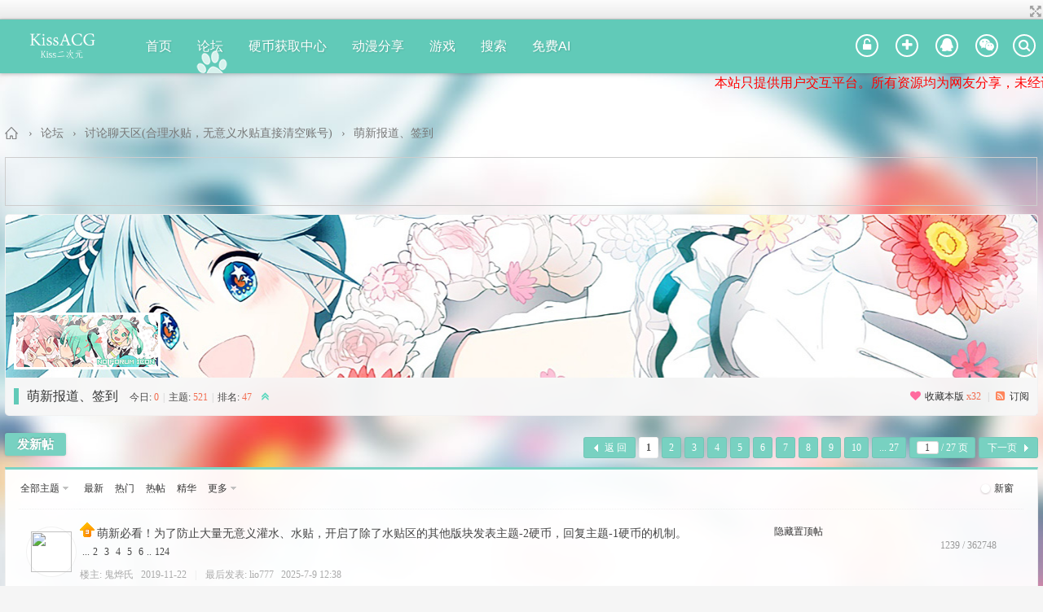

--- FILE ---
content_type: text/html; charset=utf-8
request_url: https://www.kissacg.org/forum-126-1.html
body_size: 13897
content:
<!DOCTYPE html PUBLIC "-//W3C//DTD XHTML 1.0 Transitional//EN" "http://www.w3.org/TR/xhtml1/DTD/xhtml1-transitional.dtd">
<html xmlns="http://www.w3.org/1999/xhtml">
<head>
<meta http-equiv="Content-Type" content="text/html; charset=utf-8" />
<title>萌新报道、签到-KissACG-MAD素材库-AMV素材库-无字幕动漫-动漫资料库/动漫时间表/NCOP/NCED-ACG分享 -  KissACG </title>
<meta content="always" name="referrer">
<meta name="keywords" content="萌新报道、签到" />
<meta name="description" content="KissACG、ACG分享、MAD素材库、AMV素材库、NCOP、NCED、动漫BD、无字幕动漫、动漫生肉、动漫熟肉、CG分享、动漫资料库 " />
<meta name="generator" content="Discuz! X3.4" />
<meta name="author" content="Discuz! Team and Comsenz UI Team" />
<meta name="copyright" content="2001-2013 Comsenz Inc." />
<meta name="MSSmartTagsPreventParsing" content="True" />
<meta http-equiv="MSThemeCompatible" content="Yes" />
<base href="https://www.kissacg.org/" /><link rel="stylesheet" type="text/css" href="data/cache/style_8_common.css?afR" /><link rel="stylesheet" type="text/css" href="data/cache/style_8_forum_forumdisplay.css?afR" /><script type="text/javascript">var STYLEID = '8', STATICURL = 'static/', IMGDIR = 'static/image/common', VERHASH = 'afR', charset = 'utf-8', discuz_uid = '0', cookiepre = 'dFlb_2132_', cookiedomain = '', cookiepath = '/', showusercard = '1', attackevasive = '0', disallowfloat = 'newthread', creditnotice = '1|钻石|,2|硬币|,3|水晶|', defaultstyle = '', REPORTURL = 'aHR0cHM6Ly93d3cua2lzc2FjZy5vcmcvZm9ydW0tMTI2LTEuaHRtbA==', SITEURL = 'https://www.kissacg.org/', JSPATH = 'data/cache/', DYNAMICURL = '';</script>
<script src="data/cache/common.js?afR" type="text/javascript"></script>
<meta name="application-name" content="KissACG-MAD素材库-AMV素材库-无字幕动漫-动漫资料库/动漫时间表/NCOP/NCED-ACG分享" />
<meta name="msapplication-tooltip" content="KissACG-MAD素材库-AMV素材库-无字幕动漫-动漫资料库/动漫时间表/NCOP/NCED-ACG分享" />
<meta name="msapplication-task" content="name=首页;action-uri=https://www.kissacg.org/portal.php;icon-uri=https://www.kissacg.org/static/image/common/portal.ico" /><meta name="msapplication-task" content="name=论坛;action-uri=https://www.kissacg.org/forum.php;icon-uri=https://www.kissacg.org/static/image/common/bbs.ico" />
<meta name="msapplication-task" content="name=动态;action-uri=https://www.kissacg.org/home.php;icon-uri=https://www.kissacg.org/static/image/common/home.ico" /><link rel="archives" title="KissACG-MAD素材库-AMV素材库-无字幕动漫-动漫资料库/动漫时间表/NCOP/NCED-ACG分享" href="https://www.kissacg.org/archiver/" />
<link rel="alternate" type="application/rss+xml" title="KissACG-MAD素材库-AMV素材库-无字幕动漫-动漫资料库/动漫时间表/NCOP/NCED-ACG分享 - 萌新报道、签到-KissACG-MAD素材库-AMV素材库-无字幕动漫-动漫资料库/动漫时间表/NCOP/NCED-ACG分享" href="https://www.kissacg.org/forum.php?mod=rss&fid=126&amp;auth=0" />
<link rel="stylesheet" id="css_widthauto" type="text/css" href="data/cache/style_8_widthauto.css?afR" />
<script type="text/javascript">HTMLNODE.className += ' widthauto'</script>
<script src="data/cache/forum.js?afR" type="text/javascript"></script>
<link rel="stylesheet" type="text/css" href="./template/the_c_style/images/css/font-awesome.min.css?afR" />
<!--[if IE]>
<link href="./template/the_c_style/images/css/font-awesome-ie7.min.css" rel="stylesheet" />
<![endif]-->
<script src="./template/the_c_style/images/js/jquery-1.7.1.min.js?afR" type="text/javascript"></script><link rel="stylesheet" type="text/css" href="template/the_c_style/common/fj-list.css">
</head>

<body id="nv_forum" class="pg_forumdisplay" onkeydown="if(event.keyCode==27) return false;">
<div class="loadingBox"><div class="loading"></div></div>
<div id="append_parent"></div><div id="ajaxwaitid"></div>
<div id="toptb" class="cl">
<div class="wp">
<div class="z"></div>
<div class="y"><a id="switchblind" href="javascript:;" onclick="toggleBlind(this)" title="开启辅助访问" class="switchblind">开启辅助访问</a>
<a href="javascript:;" id="switchwidth" onclick="widthauto(this)" title="切换到窄版" class="switchwidth">切换到窄版</a>
</div>
</div>
</div>

<div class="c_nvbd">
<div class="c_nv">
<div class="wp cl">
<div id="c_nv" class="z cl">
<ul><a href="" class="logo z"><img src="./template/the_c_style/images/logo.png" alt="KissACG-MAD素材库-AMV素材库-无字幕动漫-动漫资料库/动漫时间表/NCOP/NCED-ACG分享" border="0" /></a><li id="mn_portal" ><a href="portal.php" hidefocus="true" title="Portal"  >首页<span>Portal</span></a></li><li class='a' id="mn_forum" ><a href="forum.php" hidefocus="true"  >论坛</a></li><li id="mn_N0aa1" onmouseover="showMenu({'ctrlid':this.id,'ctrlclass':'hover','duration':2})"><a href="home.php?mod=spacecp&ac=credit&showcredit=1" hidefocus="true"  >硬币获取中心</a></li><li id="mn_F2" onmouseover="showMenu({'ctrlid':this.id,'ctrlclass':'hover','duration':2})"><a href="forum-2-1.html" hidefocus="true"  >动漫分享</a></li><li id="mn_F40" ><a href="forum-40-1.html" hidefocus="true"  >游戏</a></li><li id="mn_N1524" ><a href="https://www.kissacg.org/search.php?mod=forum" hidefocus="true"  >搜索</a></li><li id="mn_Nfe1b" ><a href="https://ai.tkzyz.com/" hidefocus="true"  >免费AI</a></li></ul>
</div>
<div class="c_cp y">

<div class="csearch c_cp_icon y">
<a href="javascript:0;" class="cshow_btn">
<i class="fa fa-search"></i>
</a>
</div><div class="c_cp_icon y cl">
<a href="member.php?mod=logging&amp;action=login" class="cbtn_lg" title="登录"><i class="fa fa-unlock-alt"></i></a>
<a href="member.php?mod=register" class="cbtn_sg" title="注册"><i class="fa fa-plus"></i></a>
<a href="connect.php?mod=login&amp;op=init&amp;referer=index.php&amp;statfrom=login_simple" target="_blank" class="cbtn_qq" title="QQ登录"><i class="fa fa-qq"></i></a>
<a href="wechat-login.html" target="_blank" class="cbtn_wx" title="微信"><i class="fa fa-weixin"></i></a>
</div>
</div>
</div>
</div>
</div>
<div class="cshow_w">
<div class="cshow_win">
<p class="cshow_title">站内搜索</p>
<div class="cshow_content">
<div id="scbar" class="cl">
<form id="scbar_form" method="post" autocomplete="off" onsubmit="searchFocus($('scbar_txt'))" action="search.php?searchsubmit=yes" target="_blank">
<input type="hidden" name="mod" id="scbar_mod" value="search" />
<input type="hidden" name="formhash" value="f4fcc5cf" />
<input type="hidden" name="srchtype" value="title" />
<input type="hidden" name="srhfid" value="126" />
<input type="hidden" name="srhlocality" value="forum::forumdisplay" />
<table cellspacing="0" cellpadding="0">
<tr>
<td class="scbar_icon_td"></td>
<td class="scbar_txt_td"><input type="text" name="srchtxt" id="scbar_txt" value="请输入搜索内容" autocomplete="off" x-webkit-speech speech /></td>
<td class="scbar_type_td"><em id="scbar_type" class="xg1" hidefocus="true">搜索</em></td>
<td class="scbar_btn_td"><button type="submit" name="searchsubmit" id="scbar_btn" sc="1" class="pn pnc" value="true"><strong class="xi2">搜索</strong></button></td>

</tr>
</table>
</form>
</div>
<ul id="scbar_type_menu" class="c_scbar_type cl"><li><a href="javascript:;" rel="curforum" fid="126" >本版</a></li><li><a href="javascript:;" rel="user">用户</a></li></ul>
<div class="cscbar_hot">
<strong class="xw1">热搜: </strong>

<a href="search.php?mod=forum&amp;srchtxt=%E6%B4%BB%E5%8A%A8&amp;formhash=f4fcc5cf&amp;searchsubmit=true&amp;source=hotsearch" target="_blank" class="xi2" sc="1">活动</a>



<a href="search.php?mod=forum&amp;srchtxt=%E4%BA%A4%E5%8F%8B&amp;formhash=f4fcc5cf&amp;searchsubmit=true&amp;source=hotsearch" target="_blank" class="xi2" sc="1">交友</a>



<a href="search.php?mod=forum&amp;srchtxt=%E8%B5%84%E6%BA%90&amp;formhash=f4fcc5cf&amp;searchsubmit=true&amp;source=hotsearch" target="_blank" class="xi2" sc="1">资源</a>

</div>
<script type="text/javascript">
initSearchmenu('scbar', '');
jq('#scbar_type_menu li').each(function(){
jq(this).click(function(){
jq(this).addClass('cur').siblings().removeClass('cur');
})
})
</script>


</div>
<a href="#0" class="cshow_close"></a>
</div>
</div>
<script type="text/javascript">
jq(document).ready(function(){
jq('.cshow_btn').on('click', function(event){
event.preventDefault();
jq('.cshow_w').addClass('is-visible');
});
jq('.cshow_w').on('click', function(event){
if( jq(event.target).is('.cshow_close') || jq(event.target).is('.cshow_w') ) {
event.preventDefault();
jq(this).removeClass('is-visible');
}
});
jq(document).keyup(function(event){
if(event.which=='27'){
jq('.cshow_w').removeClass('is-visible');
}
});
});
</script><div id="hd">
<div class="wp">
<div class="hdc cl">
<h2><a href="./" title="KissACG-MAD素材库-AMV素材库-无字幕动漫-动漫资料库/动漫时间表/NCOP/NCED-ACG分享"><img src="./template/the_c_style/images/logo.png" alt="KissACG-MAD素材库-AMV素材库-无字幕动漫-动漫资料库/动漫时间表/NCOP/NCED-ACG分享" border="0" /></a></h2>
</div><i class="cl"></i>
</div>
</div>
<div class="csubnav wp">
<ul class="p_pop flipInY h_pop" id="plugin_menu" style="display: none">  <li><a href="hux_bank-hux_bank.html" id="mn_plink_hux_bank">银行</a></li>
 </ul>
<ul class="p_pop flipInY h_pop" id="mn_N0aa1_menu" style="display: none"><li><a href="hux_bank-hux_bank.html" hidefocus="true" >动漫虚拟银行</a></li><li><a href="plugin.php?id=jninvest" hidefocus="true" >动漫虚拟股市</a></li></ul><ul class="p_pop flipInY h_pop" id="mn_F2_menu" style="display: none"><li><a href="forum-37-1.html" hidefocus="true" >动漫壁纸</a></li><li><a href="forum-38-1.html" hidefocus="true" >动漫音乐</a></li></ul><div id="mu" class="cl">
</div></div>

<script type="text/javascript">
var cnvt = jq(".c_nvbd").offset().top;
var cph = 0;
var cp = jq("#controlpanel");
var cnv = jq(".c_nv");
jq(window).scroll(function() {
if (cp.css('visibility') == "visible") {
cph = cp.height();
}
if (jq(this).scrollTop() > (cnvt-cph)){
cnv.addClass("c_nvfixed");
cnv.css("top",cph);
}else{
cnv.removeClass("c_nvfixed");
cnv.css("top",0);
}
})
</script>

<div class="wp">
	
<marquee  style=" background-color: transparent">
<div style="text-align: center"> 	<span style="margin-right:25px">

<font size='3' color='#FF0000'>本站只提供用户交互平台。所有资源均为网友分享，未经许可不得它用！如果您对本站所载资源版权存有异议，请立即通知我，我将在第一时间删除，同时向你表示歉意！</font>

</span>

</div>
</marquee>

</div>
<div class="cwp">
<div id="wp" class="wp">
<script src="./template/the_c_style/images/js/jquery.SuperSlide.2.1.2.js?afR" type="text/javascript"></script>

<style id="diy_style" type="text/css"></style>
<!--[diy=diynavtop]--><div id="diynavtop" class="area"></div><!--[/diy]-->
<div id="pt" class="bm cl">
<div class="z">
<a href="./" class="nvhm" title="首页">KissACG-MAD素材库-AMV素材库-无字幕动漫-动漫资料库/动漫时间表/NCOP/NCED-ACG分享</a><em>&rsaquo;</em><a href="forum.php">论坛</a> <em>&rsaquo;</em> <a href="forum.php?gid=125">讨论聊天区(合理水贴，无意义水贴直接清空账号)</a><em>&rsaquo;</em> <a href="forum-126-1.html">萌新报道、签到</a></div>
</div><div class="wp a_t"><table cellpadding="0" cellspacing="1"><tr><td width="100%"><script async src="https://pagead2.googlesyndication.com/pagead/js/adsbygoogle.js?client=ca-pub-6428219009551991"
     crossorigin="anonymous"></script>
<!-- 横幅 -->
<ins class="adsbygoogle"
     style="display:inline-block;width:1200px;height:50px"
     data-ad-client="ca-pub-6428219009551991"
     data-ad-slot="2832158612"></ins>
<script>
     (adsbygoogle = window.adsbygoogle || []).push({});
</script></td></tr>
</table></div><div class="wp">
<!--[diy=diy1]--><div id="diy1" class="area"></div><!--[/diy]-->
</div>
<div class="boardnav">
<div class="bm cbm_box">
<div class="cbanner" style="background: url(./template/the_c_style/images/banner.jpg) no-repeat center center;">
<img class="icon" src="./template/the_c_style/images/noforumicon.gif" alt="萌新报道、签到"/>
</div>
<div class="bm_h cl">
<span class="cico y">
<a href="home.php?mod=spacecp&amp;ac=favorite&amp;type=forum&amp;id=126&amp;handlekey=favoriteforum&amp;formhash=f4fcc5cf" id="a_favorite" class="fa_fav" onclick="showWindow(this.id, this.href, 'get', 0);"><i class="fa fa-fw fa-heart"></i>收藏本版 <font class="xi1" id="number_favorite" >x<span id="number_favorite_num">32</span></font></a>
<span class="pipe">|</span><a href="forum.php?mod=rss&amp;fid=126&amp;auth=0" class="fa_rss" target="_blank" title="RSS"><i class="fa fa-fw fa-rss-square"></i>订阅</a>
</span>
<h2 class="cico2">
<a href="forum-126-1.html">萌新报道、签到</a>
<span class="xs1 xw0 i">今日: <font class="xi1">0</font><span class="pipe">|</span>主题: <font class="xi1">521</font><span class="pipe">|</span><em title="上次排名:47">排名: <em class="xi1">47</em><i class="fa fa-fw  fa-angle-double-up animate-bounce-up"></i></em></span></h2>
</div>
</div>

<div id="ct" class="wp cl ctct">

<div class="mn">
<div class="mnmn">



<div class="drag">
<!--[diy=diy4]--><div id="diy4" class="area"></div><!--[/diy]-->
</div>




<div id="pgt" class="bm bw0 pgs cl">
<span id="fd_page_top"><div class="pg"><strong>1</strong><a href="forum-126-2.html">2</a><a href="forum-126-3.html">3</a><a href="forum-126-4.html">4</a><a href="forum-126-5.html">5</a><a href="forum-126-6.html">6</a><a href="forum-126-7.html">7</a><a href="forum-126-8.html">8</a><a href="forum-126-9.html">9</a><a href="forum-126-10.html">10</a><a href="forum-126-27.html" class="last">... 27</a><label><input type="text" name="custompage" class="px" size="2" title="输入页码，按回车快速跳转" value="1" onkeydown="if(event.keyCode==13) {window.location='forum.php?mod=forumdisplay&fid=126&amp;page='+this.value;; doane(event);}" /><span title="共 27 页"> / 27 页</span></label><a href="forum-126-2.html" class="nxt">下一页</a></div></span>
<span class="pgb y"  ><a href="forum.php">返&nbsp;回</a></span>
<a href="javascript:;" id="newspecial" class="cpost" onmouseover="$('newspecial').id = 'newspecialtmp';this.id = 'newspecial';showMenu({'ctrlid':this.id})" onclick="showWindow('newthread', 'forum.php?mod=post&action=newthread&fid=126')">发新帖</a></div>
<div id="threadlist" class="tl bm cbm_box bmw_0">
<div class="th">
<table cellspacing="0" cellpadding="0">
<tr>
<th colspan="2">
<div class="tf">
<span id="atarget" onclick="setatarget(1)" class="y" title="在新窗口中打开帖子">新窗</span>
<a id="filter_special" href="javascript:;" class="showmenu xi2" onclick="showMenu(this.id)">全部主题</a>&nbsp;						
<a href="forum.php?mod=forumdisplay&amp;fid=126&amp;filter=lastpost&amp;orderby=lastpost" class="xi2">最新</a>&nbsp;
<a href="forum.php?mod=forumdisplay&amp;fid=126&amp;filter=heat&amp;orderby=heats" class="xi2">热门</a>&nbsp;
<a href="forum.php?mod=forumdisplay&amp;fid=126&amp;filter=hot" class="xi2">热帖</a>&nbsp;
<a href="forum.php?mod=forumdisplay&amp;fid=126&amp;filter=digest&amp;digest=1" class="xi2">精华</a>&nbsp;
<a id="filter_dateline" href="javascript:;" class="showmenu xi2" onclick="showMenu(this.id)">更多</a>&nbsp;
<span id="clearstickthread" style="display: none;">
<span class="pipe">|</span>
<a href="javascript:;" onclick="clearStickThread()" class="xi2" title="显示置顶">显示置顶</a>
</span>
</div>
</th>
</tr>
</table>
</div>
<div class="bm_c">
<script type="text/javascript">var lasttime = 1769905287;var listcolspan= '5';</script>
<div id="forumnew" style="display:none"></div>
<form method="post" autocomplete="off" name="moderate" id="moderate" action="forum.php?mod=topicadmin&amp;action=moderate&amp;fid=126&amp;infloat=yes&amp;nopost=yes">
<input type="hidden" name="formhash" value="f4fcc5cf" />
<input type="hidden" name="listextra" value="page%3D1" />
<table summary="forum_126" cellspacing="0" cellpadding="0" id="threadlisttableid">
<tbody id="stickthread_641">
<tr>
<td class="icn">
<div class="threadavr">
                                        	                                            <a href="space-uid-158.html"><img src="https://www.kissacg.org/uc_server/avatar.php?uid=158&size=small" /></a>
                                            </div>
</td>
<th class="common">
                                    	<div class="acgiflists">
                                            <div class="acgiflisttitle">

<a href="thread-641-1-1.html" title="全局置顶主题 - 新窗口打开" target="_blank">
<img src="static/image/common/pin_3.gif" alt="全局置顶" />
</a>

<a href="javascript:;" id="content_641" class="showcontent y" title="更多操作" onclick="CONTENT_TID='641';CONTENT_ID='stickthread_641';showMenu({'ctrlid':this.id,'menuid':'content_menu'})"></a>
<a href="javascript:void(0);" onclick="hideStickThread('641')" class="showhide y" title="隐藏置顶帖">隐藏置顶帖</a></em>
 <a href="thread-641-1-1.html" onclick="atarget(this)" class="s xst">萌新必看！为了防止大量无意义灌水、水贴，开启了除了水贴区的其他版块发表主题-2硬币，回复主题-1硬币的机制。</a>
<span class="tps">&nbsp;...<a href="thread-641-2-1.html" onclick="atarget(this)">2</a><a href="thread-641-3-1.html" onclick="atarget(this)">3</a><a href="thread-641-4-1.html" onclick="atarget(this)">4</a><a href="thread-641-5-1.html" onclick="atarget(this)">5</a><a href="thread-641-6-1.html" onclick="atarget(this)">6</a>..<a href="thread-641-124-1.html" onclick="atarget(this)">124</a></span>

                                            </div>
                                            <div class="acgiflistinfo cl">
                                                <div class="acgifby1">
                                                                                                                                                                楼主:&nbsp;<a href="space-uid-158.html" c="1" >鬼烨氏</a>                                                                                                        &nbsp;&nbsp;<span>2019-11-22</span>
                                                </div>
                                                <b class="acgib">|</b>
                                                <div class="acgifby2">
                                                    最后发表:&nbsp;<a href="space-username-lio777.html" c="1">lio777</a>                                                    &nbsp;&nbsp;<a href="forum.php?mod=redirect&tid=641&goto=lastpost#lastpost">2025-7-9 12:38</a>
                                                </div>  
                                                <div class="clear"></div>
                                            </div>
                                        </div>
                                    	<div class="acgifnums">
                                        	<a href="thread-641-1-1.html">1239</a>&nbsp;/
                                        	<span>362748</span>
                                            <div class="clear"></div>
                                        </div>
                                    	<div class="clear"></div>
                                        
                                        
</th>
</tr>
</tbody>
<tbody id="stickthread_2315">
<tr>
<td class="icn">
<div class="threadavr">
                                        	                                            <a href="space-uid-1.html"><img src="https://www.kissacg.org/uc_server/avatar.php?uid=1&size=small" /></a>
                                            </div>
</td>
<th class="common">
                                    	<div class="acgiflists">
                                            <div class="acgiflisttitle">

<a href="thread-2315-1-1.html" title="全局置顶主题 - 新窗口打开" target="_blank">
<img src="static/image/common/pin_3.gif" alt="全局置顶" />
</a>

<a href="javascript:;" id="content_2315" class="showcontent y" title="更多操作" onclick="CONTENT_TID='2315';CONTENT_ID='stickthread_2315';showMenu({'ctrlid':this.id,'menuid':'content_menu'})"></a>
<a href="javascript:void(0);" onclick="hideStickThread('2315')" class="showhide y" title="隐藏置顶帖">隐藏置顶帖</a></em>
 <a href="thread-2315-1-1.html" style="color: #EE1B2E;" onclick="atarget(this)" class="s xst">北熙宝宝-kissacg论坛[动漫]-[生肉]资源提取码合集-lv2用户</a>
<span class="tps">&nbsp;...<a href="thread-2315-2-1.html" onclick="atarget(this)">2</a><a href="thread-2315-3-1.html" onclick="atarget(this)">3</a><a href="thread-2315-4-1.html" onclick="atarget(this)">4</a></span>

                                            </div>
                                            <div class="acgiflistinfo cl">
                                                <div class="acgifby1">
                                                                                                                                                                楼主:&nbsp;<a href="space-uid-1.html" c="1" >迷い猫</a>                                                                                                        &nbsp;&nbsp;<span>2021-6-7</span>
                                                </div>
                                                <b class="acgib">|</b>
                                                <div class="acgifby2">
                                                    最后发表:&nbsp;<a href="space-username-okabe.html" c="1">okabe</a>                                                    &nbsp;&nbsp;<a href="forum.php?mod=redirect&tid=2315&goto=lastpost#lastpost">2025-6-4 19:11</a>
                                                </div>  
                                                <div class="clear"></div>
                                            </div>
                                        </div>
                                    	<div class="acgifnums">
                                        	<a href="thread-2315-1-1.html">31</a>&nbsp;/
                                        	<span>38279</span>
                                            <div class="clear"></div>
                                        </div>
                                    	<div class="clear"></div>
                                        
                                        
</th>
</tr>
</tbody>
<tbody id="stickthread_1198">
<tr>
<td class="icn">
<div class="threadavr">
                                        	                                            <a href="space-uid-1.html"><img src="https://www.kissacg.org/uc_server/avatar.php?uid=1&size=small" /></a>
                                            </div>
</td>
<th class="common">
                                    	<div class="acgiflists">
                                            <div class="acgiflisttitle">

<a href="thread-1198-1-1.html" title="全局置顶主题 - 新窗口打开" target="_blank">
<img src="static/image/common/pin_3.gif" alt="全局置顶" />
</a>

<a href="javascript:;" id="content_1198" class="showcontent y" title="更多操作" onclick="CONTENT_TID='1198';CONTENT_ID='stickthread_1198';showMenu({'ctrlid':this.id,'menuid':'content_menu'})"></a>
<a href="javascript:void(0);" onclick="hideStickThread('1198')" class="showhide y" title="隐藏置顶帖">隐藏置顶帖</a></em>
 <a href="thread-1198-1-1.html" onclick="atarget(this)" class="s xst">【赞助记录】感谢各位的支持！本帖用来记录各位大佬为本站的赞助</a>
<img src="static/image/common/digest_1.gif" align="absmiddle" alt="digest" title="精华 1" />
<span class="tps">&nbsp;...<a href="thread-1198-2-1.html" onclick="atarget(this)">2</a><a href="thread-1198-3-1.html" onclick="atarget(this)">3</a><a href="thread-1198-4-1.html" onclick="atarget(this)">4</a><a href="thread-1198-5-1.html" onclick="atarget(this)">5</a></span>

                                            </div>
                                            <div class="acgiflistinfo cl">
                                                <div class="acgifby1">
                                                                                                                                                                楼主:&nbsp;<a href="space-uid-1.html" c="1" >迷い猫</a>                                                                                                        &nbsp;&nbsp;<span>2020-3-1</span>
                                                </div>
                                                <b class="acgib">|</b>
                                                <div class="acgifby2">
                                                    最后发表:&nbsp;<a href="space-username-%E9%98%BF%E7%B1%B3%E5%A8%85.html" c="1">阿米娅</a>                                                    &nbsp;&nbsp;<a href="forum.php?mod=redirect&tid=1198&goto=lastpost#lastpost">2023-12-29 02:58</a>
                                                </div>  
                                                <div class="clear"></div>
                                            </div>
                                        </div>
                                    	<div class="acgifnums">
                                        	<a href="thread-1198-1-1.html">47</a>&nbsp;/
                                        	<span>46843</span>
                                            <div class="clear"></div>
                                        </div>
                                    	<div class="clear"></div>
                                        
                                        
</th>
</tr>
</tbody>
<tbody id="stickthread_491">
<tr>
<td class="icn">
<div class="threadavr">
                                        	                                            <a href="space-uid-68.html"><img src="https://www.kissacg.org/uc_server/avatar.php?uid=68&size=small" /></a>
                                            </div>
</td>
<th class="common">
                                    	<div class="acgiflists">
                                            <div class="acgiflisttitle">

<a href="thread-491-1-1.html" title="全局置顶主题 - 新窗口打开" target="_blank">
<img src="static/image/common/pin_3.gif" alt="全局置顶" />
</a>

<a href="javascript:;" id="content_491" class="showcontent y" title="更多操作" onclick="CONTENT_TID='491';CONTENT_ID='stickthread_491';showMenu({'ctrlid':this.id,'menuid':'content_menu'})"></a>
<a href="javascript:void(0);" onclick="hideStickThread('491')" class="showhide y" title="隐藏置顶帖">隐藏置顶帖</a></em>
 <a href="thread-491-1-1.html" style="font-weight: bold;color: #EE1B2E;" onclick="atarget(this)" class="s xst">暂定发帖格式</a>
<img src="static/image/common/digest_1.gif" align="absmiddle" alt="digest" title="精华 1" />
<span class="tps">&nbsp;...<a href="thread-491-2-1.html" onclick="atarget(this)">2</a></span>

                                            </div>
                                            <div class="acgiflistinfo cl">
                                                <div class="acgifby1">
                                                                                                                                                                楼主:&nbsp;<a href="space-uid-68.html" c="1" >里克SAMA</a>                                                                                                        &nbsp;&nbsp;<span>2019-5-18</span>
                                                </div>
                                                <b class="acgib">|</b>
                                                <div class="acgifby2">
                                                    最后发表:&nbsp;<a href="space-username-CoffeeCat.html" c="1">CoffeeCat</a>                                                    &nbsp;&nbsp;<a href="forum.php?mod=redirect&tid=491&goto=lastpost#lastpost">2023-9-25 13:14</a>
                                                </div>  
                                                <div class="clear"></div>
                                            </div>
                                        </div>
                                    	<div class="acgifnums">
                                        	<a href="thread-491-1-1.html">18</a>&nbsp;/
                                        	<span>29716</span>
                                            <div class="clear"></div>
                                        </div>
                                    	<div class="clear"></div>
                                        
                                        
</th>
</tr>
</tbody>
<tbody id="stickthread_330">
<tr>
<td class="icn">
<div class="threadavr">
                                        	                                            <a href="space-uid-1.html"><img src="https://www.kissacg.org/uc_server/avatar.php?uid=1&size=small" /></a>
                                            </div>
</td>
<th class="common">
                                    	<div class="acgiflists">
                                            <div class="acgiflisttitle">

<a href="thread-330-1-1.html" title="全局置顶主题 - 新窗口打开" target="_blank">
<img src="static/image/common/pin_3.gif" alt="全局置顶" />
</a>

<a href="javascript:;" id="content_330" class="showcontent y" title="更多操作" onclick="CONTENT_TID='330';CONTENT_ID='stickthread_330';showMenu({'ctrlid':this.id,'menuid':'content_menu'})"></a>
<a href="javascript:void(0);" onclick="hideStickThread('330')" class="showhide y" title="隐藏置顶帖">隐藏置顶帖</a></em>
 <a href="thread-330-1-1.html" onclick="atarget(this)" class="s xst">[搬运MAD素材库]2000-2018动漫种子合集（如果失效了记得点一下举报我看24小时内到补上）</a>
 - [阅读权限 <span class="xw1">30</span>]<img src="static/image/common/digest_1.gif" align="absmiddle" alt="digest" title="精华 1" />
<span class="tps">&nbsp;...<a href="thread-330-2-1.html" onclick="atarget(this)">2</a><a href="thread-330-3-1.html" onclick="atarget(this)">3</a><a href="thread-330-4-1.html" onclick="atarget(this)">4</a><a href="thread-330-5-1.html" onclick="atarget(this)">5</a><a href="thread-330-6-1.html" onclick="atarget(this)">6</a>..<a href="thread-330-21-1.html" onclick="atarget(this)">21</a></span>

                                            </div>
                                            <div class="acgiflistinfo cl">
                                                <div class="acgifby1">
                                                                                                                                                                楼主:&nbsp;<a href="space-uid-1.html" c="1" >迷い猫</a>                                                                                                        &nbsp;&nbsp;<span>2019-4-8</span>
                                                </div>
                                                <b class="acgib">|</b>
                                                <div class="acgifby2">
                                                    最后发表:&nbsp;<a href="space-username-%E9%9D%92%E8%AF%8D.html" c="1">青词</a>                                                    &nbsp;&nbsp;<a href="forum.php?mod=redirect&tid=330&goto=lastpost#lastpost">2021-4-18 15:52</a>
                                                </div>  
                                                <div class="clear"></div>
                                            </div>
                                        </div>
                                    	<div class="acgifnums">
                                        	<a href="thread-330-1-1.html">209</a>&nbsp;/
                                        	<span>3432</span>
                                            <div class="clear"></div>
                                        </div>
                                    	<div class="clear"></div>
                                        
                                        
</th>
</tr>
</tbody>
<tbody id="stickthread_1048">
<tr>
<td class="icn">
<div class="threadavr">
                                        	                                            <a href="space-uid-1.html"><img src="https://www.kissacg.org/uc_server/avatar.php?uid=1&size=small" /></a>
                                            </div>
</td>
<th class="common">
                                    	<div class="acgiflists">
                                            <div class="acgiflisttitle">

<a href="thread-1048-1-1.html" title="全局置顶主题 - 新窗口打开" target="_blank">
<img src="static/image/common/pin_3.gif" alt="全局置顶" />
</a>

<a href="javascript:;" id="content_1048" class="showcontent y" title="更多操作" onclick="CONTENT_TID='1048';CONTENT_ID='stickthread_1048';showMenu({'ctrlid':this.id,'menuid':'content_menu'})"></a>
<a href="javascript:void(0);" onclick="hideStickThread('1048')" class="showhide y" title="隐藏置顶帖">隐藏置顶帖</a></em>
 <a href="thread-1048-1-1.html" onclick="atarget(this)" class="s xst">[网盘下载]搬运Mad素材库的1900+NCOP NCED合集,并KissACG再次整理 2019.1.2版</a>
 - [阅读权限 <span class="xw1">30</span>]<img src="static/image/filetype/image_s.gif" alt="attach_img" title="图片附件" align="absmiddle" />
<span class="tps">&nbsp;...<a href="thread-1048-2-1.html" onclick="atarget(this)">2</a></span>

                                            </div>
                                            <div class="acgiflistinfo cl">
                                                <div class="acgifby1">
                                                                                                                                                                楼主:&nbsp;<a href="space-uid-1.html" c="1" >迷い猫</a>                                                                                                        &nbsp;&nbsp;<span>2020-1-30</span>
                                                </div>
                                                <b class="acgib">|</b>
                                                <div class="acgifby2">
                                                    最后发表:&nbsp;<a href="space-username-%E9%9D%92%E8%AF%8D.html" c="1">青词</a>                                                    &nbsp;&nbsp;<a href="forum.php?mod=redirect&tid=1048&goto=lastpost#lastpost">2021-4-18 15:14</a>
                                                </div>  
                                                <div class="clear"></div>
                                            </div>
                                        </div>
                                    	<div class="acgifnums">
                                        	<a href="thread-1048-1-1.html">13</a>&nbsp;/
                                        	<span>439</span>
                                            <div class="clear"></div>
                                        </div>
                                    	<div class="clear"></div>
                                        
                                        
</th>
</tr>
</tbody>
<tbody id="stickthread_266">
<tr>
<td class="icn">
<div class="threadavr">
                                        	                                            <a href="space-uid-158.html"><img src="https://www.kissacg.org/uc_server/avatar.php?uid=158&size=small" /></a>
                                            </div>
</td>
<th class="common">
                                    	<div class="acgiflists">
                                            <div class="acgiflisttitle">

<a href="thread-266-1-1.html" title="全局置顶主题 - 新窗口打开" target="_blank">
<img src="static/image/common/pin_3.gif" alt="全局置顶" />
</a>

<a href="javascript:;" id="content_266" class="showcontent y" title="更多操作" onclick="CONTENT_TID='266';CONTENT_ID='stickthread_266';showMenu({'ctrlid':this.id,'menuid':'content_menu'})"></a>
<a href="javascript:void(0);" onclick="hideStickThread('266')" class="showhide y" title="隐藏置顶帖">隐藏置顶帖</a></em>
 <a href="thread-266-1-1.html" onclick="atarget(this)" class="s xst">搬运！Mad素材库！！1900+NCOP NCED合集 2019.1.2</a>
 - [阅读权限 <span class="xw1">30</span>]<img src="static/image/filetype/common.gif" alt="attachment" title="附件" align="absmiddle" />
<img src="static/image/common/digest_1.gif" align="absmiddle" alt="digest" title="精华 1" />

                                            </div>
                                            <div class="acgiflistinfo cl">
                                                <div class="acgifby1">
                                                                                                                                                                楼主:&nbsp;<a href="space-uid-158.html" c="1" >鬼烨氏</a>                                                                                                        &nbsp;&nbsp;<span>2019-3-22</span>
                                                </div>
                                                <b class="acgib">|</b>
                                                <div class="acgifby2">
                                                    最后发表:&nbsp;<a href="space-username-Yukioo.html" c="1">Yukioo</a>                                                    &nbsp;&nbsp;<a href="forum.php?mod=redirect&tid=266&goto=lastpost#lastpost">2020-8-30 09:31</a>
                                                </div>  
                                                <div class="clear"></div>
                                            </div>
                                        </div>
                                    	<div class="acgifnums">
                                        	<a href="thread-266-1-1.html">7</a>&nbsp;/
                                        	<span>1440</span>
                                            <div class="clear"></div>
                                        </div>
                                    	<div class="clear"></div>
                                        
                                        
</th>
</tr>
</tbody>
<tbody id="separatorline">
<tr class="ts">
<td>&nbsp;</td>
<th><a href="javascript:;" onclick="checkForumnew_btn('126')" title="查看更新" class="forumrefresh">版块主题&nbsp;&nbsp;</a></th><td>&nbsp;</td><td>&nbsp;</td><td>&nbsp;</td>
</tr>
</tbody>
<script type="text/javascript">hideStickThread();</script>
<tbody id="normalthread_1046">
<tr>
<td class="icn">
<div class="threadavr">
                                        	                                            <a href="space-uid-3741.html"><img src="https://www.kissacg.org/uc_server/avatar.php?uid=3741&size=small" /></a>
                                            </div>
</td>
<th class="new">
                                    	<div class="acgiflists">
                                            <div class="acgiflisttitle">

<a href="thread-1046-1-1.html" title="有新回复 - 新窗口打开" target="_blank">
<img src="static/image/common/folder_new.gif" />
</a>

<a href="javascript:;" id="content_1046" class="showcontent y" title="更多操作" onclick="CONTENT_TID='1046';CONTENT_ID='normalthread_1046';showMenu({'ctrlid':this.id,'menuid':'content_menu'})"></a>
 <a href="thread-1046-1-1.html" onclick="atarget(this)" class="s xst">签到，签到</a>
<img src="static/image/stamp/011.small.gif" alt="新人帖" align="absmiddle" />
<img src="static/image/common/hot_3.gif" align="absmiddle" alt="heatlevel" title="热度: 710" />
<span class="tps">&nbsp;...<a href="thread-1046-2-1.html" onclick="atarget(this)">2</a><a href="thread-1046-3-1.html" onclick="atarget(this)">3</a><a href="thread-1046-4-1.html" onclick="atarget(this)">4</a><a href="thread-1046-5-1.html" onclick="atarget(this)">5</a><a href="thread-1046-6-1.html" onclick="atarget(this)">6</a>..<a href="thread-1046-173-1.html" onclick="atarget(this)">173</a></span>

                                            </div>
                                            <div class="acgiflistinfo cl">
                                                <div class="acgifby1">
                                                                                                                                                                楼主:&nbsp;<a href="space-uid-3741.html" c="1" >jker</a>                                                                                                        &nbsp;&nbsp;<span>2020-1-19</span>
                                                </div>
                                                <b class="acgib">|</b>
                                                <div class="acgifby2">
                                                    最后发表:&nbsp;<a href="space-username-halloworld.html" c="1">halloworld</a>                                                    &nbsp;&nbsp;<a href="forum.php?mod=redirect&tid=1046&goto=lastpost#lastpost">2026-1-2 10:36</a>
                                                </div>  
                                                <div class="clear"></div>
                                            </div>
                                        </div>
                                    	<div class="acgifnums">
                                        	<a href="thread-1046-1-1.html">1720</a>&nbsp;/
                                        	<span>589446</span>
                                            <div class="clear"></div>
                                        </div>
                                    	<div class="clear"></div>
                                        
                                        
</th>
</tr>
</tbody>
<tbody id="normalthread_2415">
<tr>
<td class="icn">
<div class="threadavr">
                                        	                                            <a href="space-uid-31737.html"><img src="https://www.kissacg.org/uc_server/avatar.php?uid=31737&size=small" /></a>
                                            </div>
</td>
<th class="new">
                                    	<div class="acgiflists">
                                            <div class="acgiflisttitle">

<a href="thread-2415-1-1.html" title="有新回复 - 新窗口打开" target="_blank">
<img src="static/image/common/folder_new.gif" />
</a>

<a href="javascript:;" id="content_2415" class="showcontent y" title="更多操作" onclick="CONTENT_TID='2415';CONTENT_ID='normalthread_2415';showMenu({'ctrlid':this.id,'menuid':'content_menu'})"></a>
 <a href="thread-2415-1-1.html" onclick="atarget(this)" class="s xst">为了3级，水啊！</a>
<span class="tps">&nbsp;...<a href="thread-2415-2-1.html" onclick="atarget(this)">2</a><a href="thread-2415-3-1.html" onclick="atarget(this)">3</a><a href="thread-2415-4-1.html" onclick="atarget(this)">4</a><a href="thread-2415-5-1.html" onclick="atarget(this)">5</a><a href="thread-2415-6-1.html" onclick="atarget(this)">6</a>..<a href="thread-2415-11-1.html" onclick="atarget(this)">11</a></span>

                                            </div>
                                            <div class="acgiflistinfo cl">
                                                <div class="acgifby1">
                                                                                                                                                                楼主:&nbsp;<a href="space-uid-31737.html" c="1" >sddxb</a>                                                                                                        &nbsp;&nbsp;<span>2023-8-14</span>
                                                </div>
                                                <b class="acgib">|</b>
                                                <div class="acgifby2">
                                                    最后发表:&nbsp;<a href="space-username-ZeonLok.html" c="1">ZeonLok</a>                                                    &nbsp;&nbsp;<a href="forum.php?mod=redirect&tid=2415&goto=lastpost#lastpost">2025-9-15 01:19</a>
                                                </div>  
                                                <div class="clear"></div>
                                            </div>
                                        </div>
                                    	<div class="acgifnums">
                                        	<a href="thread-2415-1-1.html">100</a>&nbsp;/
                                        	<span>14110</span>
                                            <div class="clear"></div>
                                        </div>
                                    	<div class="clear"></div>
                                        
                                        
</th>
</tr>
</tbody>
<tbody id="normalthread_2177">
<tr>
<td class="icn">
<div class="threadavr">
                                        	                                            <a href="space-uid-18014.html"><img src="https://www.kissacg.org/uc_server/avatar.php?uid=18014&size=small" /></a>
                                            </div>
</td>
<th class="new">
                                    	<div class="acgiflists">
                                            <div class="acgiflisttitle">

<a href="thread-2177-1-1.html" title="投票 - 有新回复 - 新窗口打开" target="_blank">
<img src="static/image/common/pollsmall.gif" alt="投票" />
</a>

<a href="javascript:;" id="content_2177" class="showcontent y" title="更多操作" onclick="CONTENT_TID='2177';CONTENT_ID='normalthread_2177';showMenu({'ctrlid':this.id,'menuid':'content_menu'})"></a>
 <a href="thread-2177-1-1.html" onclick="atarget(this)" class="s xst">水贴大法</a>

                                            </div>
                                            <div class="acgiflistinfo cl">
                                                <div class="acgifby1">
                                                                                                                                                                楼主:&nbsp;<a href="space-uid-18014.html" c="1" >wxg3692258</a>                                                                                                        &nbsp;&nbsp;<span>2020-12-27</span>
                                                </div>
                                                <b class="acgib">|</b>
                                                <div class="acgifby2">
                                                    最后发表:&nbsp;<a href="space-username-%E7%A9%BA%E7%99%BDsola.html" c="1">空白sola</a>                                                    &nbsp;&nbsp;<a href="forum.php?mod=redirect&tid=2177&goto=lastpost#lastpost">2025-1-9 18:26</a>
                                                </div>  
                                                <div class="clear"></div>
                                            </div>
                                        </div>
                                    	<div class="acgifnums">
                                        	<a href="thread-2177-1-1.html">2</a>&nbsp;/
                                        	<span>10020</span>
                                            <div class="clear"></div>
                                        </div>
                                    	<div class="clear"></div>
                                        
                                        
</th>
</tr>
</tbody>
<tbody id="normalthread_2113">
<tr>
<td class="icn">
<div class="threadavr">
                                        	                                            <a href="space-uid-14788.html"><img src="https://www.kissacg.org/uc_server/avatar.php?uid=14788&size=small" /></a>
                                            </div>
</td>
<th class="new">
                                    	<div class="acgiflists">
                                            <div class="acgiflisttitle">

<a href="thread-2113-1-1.html" title="有新回复 - 新窗口打开" target="_blank">
<img src="static/image/common/folder_new.gif" />
</a>

<a href="javascript:;" id="content_2113" class="showcontent y" title="更多操作" onclick="CONTENT_TID='2113';CONTENT_ID='normalthread_2113';showMenu({'ctrlid':this.id,'menuid':'content_menu'})"></a>
 <a href="thread-2113-1-1.html" onclick="atarget(this)" class="s xst">签到签到</a>
<img src="static/image/stamp/011.small.gif" alt="新人帖" align="absmiddle" />
<img src="static/image/common/hot_2.gif" align="absmiddle" alt="heatlevel" title="热度: 138" />
<span class="tps">&nbsp;...<a href="thread-2113-2-1.html" onclick="atarget(this)">2</a><a href="thread-2113-3-1.html" onclick="atarget(this)">3</a><a href="thread-2113-4-1.html" onclick="atarget(this)">4</a><a href="thread-2113-5-1.html" onclick="atarget(this)">5</a><a href="thread-2113-6-1.html" onclick="atarget(this)">6</a>..<a href="thread-2113-57-1.html" onclick="atarget(this)">57</a></span>

                                            </div>
                                            <div class="acgiflistinfo cl">
                                                <div class="acgifby1">
                                                                                                                                                                楼主:&nbsp;<a href="space-uid-14788.html" c="1" >susaki</a>                                                                                                        &nbsp;&nbsp;<span>2020-9-15</span>
                                                </div>
                                                <b class="acgib">|</b>
                                                <div class="acgifby2">
                                                    最后发表:&nbsp;<a href="space-username-%E8%8E%AB%E5%BE%97%E7%AC%91.html" c="1">莫得笑</a>                                                    &nbsp;&nbsp;<a href="forum.php?mod=redirect&tid=2113&goto=lastpost#lastpost">2024-12-24 08:39</a>
                                                </div>  
                                                <div class="clear"></div>
                                            </div>
                                        </div>
                                    	<div class="acgifnums">
                                        	<a href="thread-2113-1-1.html">569</a>&nbsp;/
                                        	<span>183511</span>
                                            <div class="clear"></div>
                                        </div>
                                    	<div class="clear"></div>
                                        
                                        
</th>
</tr>
</tbody>
<tbody id="normalthread_1183">
<tr>
<td class="icn">
<div class="threadavr">
                                        	                                            <a href="space-uid-4397.html"><img src="https://www.kissacg.org/uc_server/avatar.php?uid=4397&size=small" /></a>
                                            </div>
</td>
<th class="new">
                                    	<div class="acgiflists">
                                            <div class="acgiflisttitle">

<a href="thread-1183-1-1.html" title="有新回复 - 新窗口打开" target="_blank">
<img src="static/image/common/folder_new.gif" />
</a>

<a href="javascript:;" id="content_1183" class="showcontent y" title="更多操作" onclick="CONTENT_TID='1183';CONTENT_ID='normalthread_1183';showMenu({'ctrlid':this.id,'menuid':'content_menu'})"></a>
 <a href="thread-1183-1-1.html" onclick="atarget(this)" class="s xst">萌新升级了！来一起水贴吧！</a>
<img src="static/image/stamp/011.small.gif" alt="新人帖" align="absmiddle" />
<img src="static/image/common/hot_3.gif" align="absmiddle" alt="heatlevel" title="热度: 393" />
<span class="tps">&nbsp;...<a href="thread-1183-2-1.html" onclick="atarget(this)">2</a><a href="thread-1183-3-1.html" onclick="atarget(this)">3</a><a href="thread-1183-4-1.html" onclick="atarget(this)">4</a><a href="thread-1183-5-1.html" onclick="atarget(this)">5</a><a href="thread-1183-6-1.html" onclick="atarget(this)">6</a>..<a href="thread-1183-111-1.html" onclick="atarget(this)">111</a></span>

                                            </div>
                                            <div class="acgiflistinfo cl">
                                                <div class="acgifby1">
                                                                                                                                                                楼主:&nbsp;<a href="space-uid-4397.html" c="1" >fairy</a>                                                                                                        &nbsp;&nbsp;<span>2020-2-21</span>
                                                </div>
                                                <b class="acgib">|</b>
                                                <div class="acgifby2">
                                                    最后发表:&nbsp;<a href="space-username-1528764337.html" c="1">1528764337</a>                                                    &nbsp;&nbsp;<a href="forum.php?mod=redirect&tid=1183&goto=lastpost#lastpost">2024-12-22 00:02</a>
                                                </div>  
                                                <div class="clear"></div>
                                            </div>
                                        </div>
                                    	<div class="acgifnums">
                                        	<a href="thread-1183-1-1.html">1105</a>&nbsp;/
                                        	<span>376891</span>
                                            <div class="clear"></div>
                                        </div>
                                    	<div class="clear"></div>
                                        
                                        
</th>
</tr>
</tbody>
<tbody id="normalthread_2408">
<tr>
<td class="icn">
<div class="threadavr">
                                        	                                            <a href="space-uid-38532.html"><img src="https://www.kissacg.org/uc_server/avatar.php?uid=38532&size=small" /></a>
                                            </div>
</td>
<th class="new">
                                    	<div class="acgiflists">
                                            <div class="acgiflisttitle">

<a href="thread-2408-1-1.html" title="有新回复 - 新窗口打开" target="_blank">
<img src="static/image/common/folder_new.gif" />
</a>

<a href="javascript:;" id="content_2408" class="showcontent y" title="更多操作" onclick="CONTENT_TID='2408';CONTENT_ID='normalthread_2408';showMenu({'ctrlid':this.id,'menuid':'content_menu'})"></a>
 <a href="thread-2408-1-1.html" onclick="atarget(this)" class="s xst">签到签到</a>
<img src="static/image/stamp/011.small.gif" alt="新人帖" align="absmiddle" />
- <span class="xi1">[回帖奖励 <strong> 6</strong> ]</span>
<span class="tps">&nbsp;...<a href="thread-2408-2-1.html" onclick="atarget(this)">2</a><a href="thread-2408-3-1.html" onclick="atarget(this)">3</a><a href="thread-2408-4-1.html" onclick="atarget(this)">4</a></span>

                                            </div>
                                            <div class="acgiflistinfo cl">
                                                <div class="acgifby1">
                                                                                                                                                                楼主:&nbsp;<a href="space-uid-38532.html" c="1" >474825220</a>                                                                                                        &nbsp;&nbsp;<span>2023-3-24</span>
                                                </div>
                                                <b class="acgib">|</b>
                                                <div class="acgifby2">
                                                    最后发表:&nbsp;<a href="space-username-LH7777777v.html" c="1">LH7777777v</a>                                                    &nbsp;&nbsp;<a href="forum.php?mod=redirect&tid=2408&goto=lastpost#lastpost">2024-11-26 20:45</a>
                                                </div>  
                                                <div class="clear"></div>
                                            </div>
                                        </div>
                                    	<div class="acgifnums">
                                        	<a href="thread-2408-1-1.html">35</a>&nbsp;/
                                        	<span>8866</span>
                                            <div class="clear"></div>
                                        </div>
                                    	<div class="clear"></div>
                                        
                                        
</th>
</tr>
</tbody>
<tbody id="normalthread_2407">
<tr>
<td class="icn">
<div class="threadavr">
                                        	                                            <a href="space-uid-16944.html"><img src="https://www.kissacg.org/uc_server/avatar.php?uid=16944&size=small" /></a>
                                            </div>
</td>
<th class="new">
                                    	<div class="acgiflists">
                                            <div class="acgiflisttitle">

<a href="thread-2407-1-1.html" title="有新回复 - 新窗口打开" target="_blank">
<img src="static/image/common/folder_new.gif" />
</a>

<a href="javascript:;" id="content_2407" class="showcontent y" title="更多操作" onclick="CONTENT_TID='2407';CONTENT_ID='normalthread_2407';showMenu({'ctrlid':this.id,'menuid':'content_menu'})"></a>
 <a href="thread-2407-1-1.html" onclick="atarget(this)" class="s xst">每日签到</a>
<img src="static/image/stamp/011.small.gif" alt="新人帖" align="absmiddle" />
<span class="tps">&nbsp;...<a href="thread-2407-2-1.html" onclick="atarget(this)">2</a><a href="thread-2407-3-1.html" onclick="atarget(this)">3</a><a href="thread-2407-4-1.html" onclick="atarget(this)">4</a><a href="thread-2407-5-1.html" onclick="atarget(this)">5</a><a href="thread-2407-6-1.html" onclick="atarget(this)">6</a>..<a href="thread-2407-14-1.html" onclick="atarget(this)">14</a></span>

                                            </div>
                                            <div class="acgiflistinfo cl">
                                                <div class="acgifby1">
                                                                                                                                                                楼主:&nbsp;<a href="space-uid-16944.html" c="1" >lc123</a>                                                                                                        &nbsp;&nbsp;<span>2023-2-26</span>
                                                </div>
                                                <b class="acgib">|</b>
                                                <div class="acgifby2">
                                                    最后发表:&nbsp;<a href="space-username-999.html" c="1">999</a>                                                    &nbsp;&nbsp;<a href="forum.php?mod=redirect&tid=2407&goto=lastpost#lastpost">2024-11-24 16:01</a>
                                                </div>  
                                                <div class="clear"></div>
                                            </div>
                                        </div>
                                    	<div class="acgifnums">
                                        	<a href="thread-2407-1-1.html">136</a>&nbsp;/
                                        	<span>16298</span>
                                            <div class="clear"></div>
                                        </div>
                                    	<div class="clear"></div>
                                        
                                        
</th>
</tr>
</tbody>
<tbody id="normalthread_1957">
<tr>
<td class="icn">
<div class="threadavr">
                                        	                                            <a href="space-uid-11255.html"><img src="https://www.kissacg.org/uc_server/avatar.php?uid=11255&size=small" /></a>
                                            </div>
</td>
<th class="new">
                                    	<div class="acgiflists">
                                            <div class="acgiflisttitle">

<a href="thread-1957-1-1.html" title="投票 - 有新回复 - 新窗口打开" target="_blank">
<img src="static/image/common/pollsmall.gif" alt="投票" />
</a>

<a href="javascript:;" id="content_1957" class="showcontent y" title="更多操作" onclick="CONTENT_TID='1957';CONTENT_ID='normalthread_1957';showMenu({'ctrlid':this.id,'menuid':'content_menu'})"></a>
 <a href="thread-1957-1-1.html" onclick="atarget(this)" class="s xst">水水水水</a>

                                            </div>
                                            <div class="acgiflistinfo cl">
                                                <div class="acgifby1">
                                                                                                                                                                楼主:&nbsp;<a href="space-uid-11255.html" c="1" >ymq2176550647</a>                                                                                                        &nbsp;&nbsp;<span>2020-7-13</span>
                                                </div>
                                                <b class="acgib">|</b>
                                                <div class="acgifby2">
                                                    最后发表:&nbsp;<a href="space-username-PhilosopherGuo.html" c="1">PhilosopherGuo</a>                                                    &nbsp;&nbsp;<a href="forum.php?mod=redirect&tid=1957&goto=lastpost#lastpost">2024-10-23 14:01</a>
                                                </div>  
                                                <div class="clear"></div>
                                            </div>
                                        </div>
                                    	<div class="acgifnums">
                                        	<a href="thread-1957-1-1.html">1</a>&nbsp;/
                                        	<span>7424</span>
                                            <div class="clear"></div>
                                        </div>
                                    	<div class="clear"></div>
                                        
                                        
</th>
</tr>
</tbody>
<tbody id="normalthread_2411">
<tr>
<td class="icn">
<div class="threadavr">
                                        	                                            <a href="space-uid-39336.html"><img src="https://www.kissacg.org/uc_server/avatar.php?uid=39336&size=small" /></a>
                                            </div>
</td>
<th class="new">
                                    	<div class="acgiflists">
                                            <div class="acgiflisttitle">

<a href="thread-2411-1-1.html" title="有新回复 - 新窗口打开" target="_blank">
<img src="static/image/common/folder_new.gif" />
</a>

<a href="javascript:;" id="content_2411" class="showcontent y" title="更多操作" onclick="CONTENT_TID='2411';CONTENT_ID='normalthread_2411';showMenu({'ctrlid':this.id,'menuid':'content_menu'})"></a>
 <a href="thread-2411-1-1.html" onclick="atarget(this)" class="s xst">水贴</a>
<img src="static/image/stamp/011.small.gif" alt="新人帖" align="absmiddle" />
<span class="tps">&nbsp;...<a href="thread-2411-2-1.html" onclick="atarget(this)">2</a><a href="thread-2411-3-1.html" onclick="atarget(this)">3</a><a href="thread-2411-4-1.html" onclick="atarget(this)">4</a><a href="thread-2411-5-1.html" onclick="atarget(this)">5</a></span>

                                            </div>
                                            <div class="acgiflistinfo cl">
                                                <div class="acgifby1">
                                                                                                                                                                楼主:&nbsp;<a href="space-uid-39336.html" c="1" >执望太累了</a>                                                                                                        &nbsp;&nbsp;<span>2023-7-14</span>
                                                </div>
                                                <b class="acgib">|</b>
                                                <div class="acgifby2">
                                                    最后发表:&nbsp;<a href="space-username-%E5%B8%8C%E5%B0%94%E5%BE%B7%E9%87%8C%E5%85%8B.html" c="1">希尔德里克</a>                                                    &nbsp;&nbsp;<a href="forum.php?mod=redirect&tid=2411&goto=lastpost#lastpost">2024-6-30 19:41</a>
                                                </div>  
                                                <div class="clear"></div>
                                            </div>
                                        </div>
                                    	<div class="acgifnums">
                                        	<a href="thread-2411-1-1.html">41</a>&nbsp;/
                                        	<span>8685</span>
                                            <div class="clear"></div>
                                        </div>
                                    	<div class="clear"></div>
                                        
                                        
</th>
</tr>
</tbody>
<tbody id="normalthread_2414">
<tr>
<td class="icn">
<div class="threadavr">
                                        	                                            <a href="space-uid-22433.html"><img src="https://www.kissacg.org/uc_server/avatar.php?uid=22433&size=small" /></a>
                                            </div>
</td>
<th class="new">
                                    	<div class="acgiflists">
                                            <div class="acgiflisttitle">

<a href="thread-2414-1-1.html" title="有新回复 - 新窗口打开" target="_blank">
<img src="static/image/common/folder_new.gif" />
</a>

<a href="javascript:;" id="content_2414" class="showcontent y" title="更多操作" onclick="CONTENT_TID='2414';CONTENT_ID='normalthread_2414';showMenu({'ctrlid':this.id,'menuid':'content_menu'})"></a>
 <a href="thread-2414-1-1.html" onclick="atarget(this)" class="s xst">签到签到</a>
<span class="tps">&nbsp;...<a href="thread-2414-2-1.html" onclick="atarget(this)">2</a></span>

                                            </div>
                                            <div class="acgiflistinfo cl">
                                                <div class="acgifby1">
                                                                                                                                                                楼主:&nbsp;<a href="space-uid-22433.html" c="1" >春风</a>                                                                                                        &nbsp;&nbsp;<span>2023-8-8</span>
                                                </div>
                                                <b class="acgib">|</b>
                                                <div class="acgifby2">
                                                    最后发表:&nbsp;<a href="space-username-%E6%A4%8E%E5%90%8D%E7%9C%9F%E7%99%BD%E9%85%B1.html" c="1">椎名真白酱</a>                                                    &nbsp;&nbsp;<a href="forum.php?mod=redirect&tid=2414&goto=lastpost#lastpost">2024-5-8 21:44</a>
                                                </div>  
                                                <div class="clear"></div>
                                            </div>
                                        </div>
                                    	<div class="acgifnums">
                                        	<a href="thread-2414-1-1.html">13</a>&nbsp;/
                                        	<span>7094</span>
                                            <div class="clear"></div>
                                        </div>
                                    	<div class="clear"></div>
                                        
                                        
</th>
</tr>
</tbody>
<tbody id="normalthread_1184">
<tr>
<td class="icn">
<div class="threadavr">
                                        	                                            <a href="space-uid-4761.html"><img src="https://www.kissacg.org/uc_server/avatar.php?uid=4761&size=small" /></a>
                                            </div>
</td>
<th class="new">
                                    	<div class="acgiflists">
                                            <div class="acgiflisttitle">

<a href="thread-1184-1-1.html" title="有新回复 - 新窗口打开" target="_blank">
<img src="static/image/common/folder_new.gif" />
</a>

<a href="javascript:;" id="content_1184" class="showcontent y" title="更多操作" onclick="CONTENT_TID='1184';CONTENT_ID='normalthread_1184';showMenu({'ctrlid':this.id,'menuid':'content_menu'})"></a>
 <a href="thread-1184-1-1.html" onclick="atarget(this)" class="s xst">终于2级了，目标3级，水！！！</a>
<img src="static/image/stamp/011.small.gif" alt="新人帖" align="absmiddle" />
<img src="static/image/common/hot_3.gif" align="absmiddle" alt="heatlevel" title="热度: 256" />
<span class="tps">&nbsp;...<a href="thread-1184-2-1.html" onclick="atarget(this)">2</a><a href="thread-1184-3-1.html" onclick="atarget(this)">3</a><a href="thread-1184-4-1.html" onclick="atarget(this)">4</a><a href="thread-1184-5-1.html" onclick="atarget(this)">5</a><a href="thread-1184-6-1.html" onclick="atarget(this)">6</a>..<a href="thread-1184-94-1.html" onclick="atarget(this)">94</a></span>

                                            </div>
                                            <div class="acgiflistinfo cl">
                                                <div class="acgifby1">
                                                                                                                                                                楼主:&nbsp;<a href="space-uid-4761.html" c="1" >w821458231</a>                                                                                                        &nbsp;&nbsp;<span>2020-2-22</span>
                                                </div>
                                                <b class="acgib">|</b>
                                                <div class="acgifby2">
                                                    最后发表:&nbsp;<a href="space-username-XXY010727.html" c="1">XXY010727</a>                                                    &nbsp;&nbsp;<a href="forum.php?mod=redirect&tid=1184&goto=lastpost#lastpost">2024-3-29 16:04</a>
                                                </div>  
                                                <div class="clear"></div>
                                            </div>
                                        </div>
                                    	<div class="acgifnums">
                                        	<a href="thread-1184-1-1.html">936</a>&nbsp;/
                                        	<span>315424</span>
                                            <div class="clear"></div>
                                        </div>
                                    	<div class="clear"></div>
                                        
                                        
</th>
</tr>
</tbody>
<tbody id="normalthread_2124">
<tr>
<td class="icn">
<div class="threadavr">
                                        	                                            <a href="space-uid-15521.html"><img src="https://www.kissacg.org/uc_server/avatar.php?uid=15521&size=small" /></a>
                                            </div>
</td>
<th class="new">
                                    	<div class="acgiflists">
                                            <div class="acgiflisttitle">

<a href="thread-2124-1-1.html" title="有新回复 - 新窗口打开" target="_blank">
<img src="static/image/common/folder_new.gif" />
</a>

<a href="javascript:;" id="content_2124" class="showcontent y" title="更多操作" onclick="CONTENT_TID='2124';CONTENT_ID='normalthread_2124';showMenu({'ctrlid':this.id,'menuid':'content_menu'})"></a>
 <a href="thread-2124-1-1.html" onclick="atarget(this)" class="s xst">终于二级了，可以放肆的水贴了</a>
<img src="static/image/stamp/011.small.gif" alt="新人帖" align="absmiddle" />
<img src="static/image/common/hot_2.gif" align="absmiddle" alt="heatlevel" title="热度: 113" />
<span class="tps">&nbsp;...<a href="thread-2124-2-1.html" onclick="atarget(this)">2</a><a href="thread-2124-3-1.html" onclick="atarget(this)">3</a><a href="thread-2124-4-1.html" onclick="atarget(this)">4</a><a href="thread-2124-5-1.html" onclick="atarget(this)">5</a><a href="thread-2124-6-1.html" onclick="atarget(this)">6</a>..<a href="thread-2124-62-1.html" onclick="atarget(this)">62</a></span>

                                            </div>
                                            <div class="acgiflistinfo cl">
                                                <div class="acgifby1">
                                                                                                                                                                楼主:&nbsp;<a href="space-uid-15521.html" c="1" >王木木</a>                                                                                                        &nbsp;&nbsp;<span>2020-10-5</span>
                                                </div>
                                                <b class="acgib">|</b>
                                                <div class="acgifby2">
                                                    最后发表:&nbsp;<a href="space-username-ailun.html" c="1">ailun</a>                                                    &nbsp;&nbsp;<a href="forum.php?mod=redirect&tid=2124&goto=lastpost#lastpost">2024-3-14 13:36</a>
                                                </div>  
                                                <div class="clear"></div>
                                            </div>
                                        </div>
                                    	<div class="acgifnums">
                                        	<a href="thread-2124-1-1.html">619</a>&nbsp;/
                                        	<span>196682</span>
                                            <div class="clear"></div>
                                        </div>
                                    	<div class="clear"></div>
                                        
                                        
</th>
</tr>
</tbody>
<tbody id="normalthread_2403">
<tr>
<td class="icn">
<div class="threadavr">
                                        	                                            <a href="space-uid-36927.html"><img src="https://www.kissacg.org/uc_server/avatar.php?uid=36927&size=small" /></a>
                                            </div>
</td>
<th class="new">
                                    	<div class="acgiflists">
                                            <div class="acgiflisttitle">

<a href="thread-2403-1-1.html" title="有新回复 - 新窗口打开" target="_blank">
<img src="static/image/common/folder_new.gif" />
</a>

<a href="javascript:;" id="content_2403" class="showcontent y" title="更多操作" onclick="CONTENT_TID='2403';CONTENT_ID='normalthread_2403';showMenu({'ctrlid':this.id,'menuid':'content_menu'})"></a>
 <a href="thread-2403-1-1.html" onclick="atarget(this)" class="s xst">水贴水水水水</a>
<img src="static/image/stamp/011.small.gif" alt="新人帖" align="absmiddle" />
<span class="tps">&nbsp;...<a href="thread-2403-2-1.html" onclick="atarget(this)">2</a><a href="thread-2403-3-1.html" onclick="atarget(this)">3</a><a href="thread-2403-4-1.html" onclick="atarget(this)">4</a><a href="thread-2403-5-1.html" onclick="atarget(this)">5</a><a href="thread-2403-6-1.html" onclick="atarget(this)">6</a>..<a href="thread-2403-13-1.html" onclick="atarget(this)">13</a></span>

                                            </div>
                                            <div class="acgiflistinfo cl">
                                                <div class="acgifby1">
                                                                                                                                                                楼主:&nbsp;<a href="space-uid-36927.html" c="1" >四四十六</a>                                                                                                        &nbsp;&nbsp;<span>2022-10-25</span>
                                                </div>
                                                <b class="acgib">|</b>
                                                <div class="acgifby2">
                                                    最后发表:&nbsp;<a href="space-username-wawawaw.html" c="1">wawawaw</a>                                                    &nbsp;&nbsp;<a href="forum.php?mod=redirect&tid=2403&goto=lastpost#lastpost">2024-2-6 05:48</a>
                                                </div>  
                                                <div class="clear"></div>
                                            </div>
                                        </div>
                                    	<div class="acgifnums">
                                        	<a href="thread-2403-1-1.html">129</a>&nbsp;/
                                        	<span>16261</span>
                                            <div class="clear"></div>
                                        </div>
                                    	<div class="clear"></div>
                                        
                                        
</th>
</tr>
</tbody>
<tbody id="normalthread_2412">
<tr>
<td class="icn">
<div class="threadavr">
                                        	                                            <a href="space-uid-39526.html"><img src="https://www.kissacg.org/uc_server/avatar.php?uid=39526&size=small" /></a>
                                            </div>
</td>
<th class="new">
                                    	<div class="acgiflists">
                                            <div class="acgiflisttitle">

<a href="thread-2412-1-1.html" title="有新回复 - 新窗口打开" target="_blank">
<img src="static/image/common/folder_new.gif" />
</a>

<a href="javascript:;" id="content_2412" class="showcontent y" title="更多操作" onclick="CONTENT_TID='2412';CONTENT_ID='normalthread_2412';showMenu({'ctrlid':this.id,'menuid':'content_menu'})"></a>
 <a href="thread-2412-1-1.html" onclick="atarget(this)" class="s xst">水水水水水水水水</a>
<img src="static/image/stamp/011.small.gif" alt="新人帖" align="absmiddle" />
<span class="tps">&nbsp;...<a href="thread-2412-2-1.html" onclick="atarget(this)">2</a></span>

                                            </div>
                                            <div class="acgiflistinfo cl">
                                                <div class="acgifby1">
                                                                                                                                                                楼主:&nbsp;<a href="space-uid-39526.html" c="1" >adka</a>                                                                                                        &nbsp;&nbsp;<span>2023-7-22</span>
                                                </div>
                                                <b class="acgib">|</b>
                                                <div class="acgifby2">
                                                    最后发表:&nbsp;<a href="space-username-Xyzklnm.html" c="1">Xyzklnm</a>                                                    &nbsp;&nbsp;<a href="forum.php?mod=redirect&tid=2412&goto=lastpost#lastpost">2024-1-28 04:29</a>
                                                </div>  
                                                <div class="clear"></div>
                                            </div>
                                        </div>
                                    	<div class="acgifnums">
                                        	<a href="thread-2412-1-1.html">14</a>&nbsp;/
                                        	<span>5700</span>
                                            <div class="clear"></div>
                                        </div>
                                    	<div class="clear"></div>
                                        
                                        
</th>
</tr>
</tbody>
<tbody id="normalthread_1467">
<tr>
<td class="icn">
<div class="threadavr">
                                        	                                            <a href="space-uid-4097.html"><img src="https://www.kissacg.org/uc_server/avatar.php?uid=4097&size=small" /></a>
                                            </div>
</td>
<th class="new">
                                    	<div class="acgiflists">
                                            <div class="acgiflisttitle">

<a href="thread-1467-1-1.html" title="有新回复 - 新窗口打开" target="_blank">
<img src="static/image/common/folder_new.gif" />
</a>

<a href="javascript:;" id="content_1467" class="showcontent y" title="更多操作" onclick="CONTENT_TID='1467';CONTENT_ID='normalthread_1467';showMenu({'ctrlid':this.id,'menuid':'content_menu'})"></a>
 <a href="thread-1467-1-1.html" onclick="atarget(this)" class="s xst">签到在哪签啊？</a>
<img src="static/image/stamp/011.small.gif" alt="新人帖" align="absmiddle" />
<span class="tps">&nbsp;...<a href="thread-1467-2-1.html" onclick="atarget(this)">2</a><a href="thread-1467-3-1.html" onclick="atarget(this)">3</a><a href="thread-1467-4-1.html" onclick="atarget(this)">4</a><a href="thread-1467-5-1.html" onclick="atarget(this)">5</a><a href="thread-1467-6-1.html" onclick="atarget(this)">6</a>..<a href="thread-1467-13-1.html" onclick="atarget(this)">13</a></span>

                                            </div>
                                            <div class="acgiflistinfo cl">
                                                <div class="acgifby1">
                                                                                                                                                                楼主:&nbsp;<a href="space-uid-4097.html" c="1" >无心</a>                                                                                                        &nbsp;&nbsp;<span>2020-4-3</span>
                                                </div>
                                                <b class="acgib">|</b>
                                                <div class="acgifby2">
                                                    最后发表:&nbsp;<a href="space-username-%E5%8B%87%E4%BA%BA.html" c="1">勇人</a>                                                    &nbsp;&nbsp;<a href="forum.php?mod=redirect&tid=1467&goto=lastpost#lastpost">2023-12-20 20:52</a>
                                                </div>  
                                                <div class="clear"></div>
                                            </div>
                                        </div>
                                    	<div class="acgifnums">
                                        	<a href="thread-1467-1-1.html">122</a>&nbsp;/
                                        	<span>61519</span>
                                            <div class="clear"></div>
                                        </div>
                                    	<div class="clear"></div>
                                        
                                        
</th>
</tr>
</tbody>
<tbody id="normalthread_2410">
<tr>
<td class="icn">
<div class="threadavr">
                                        	                                            <a href="space-uid-37110.html"><img src="https://www.kissacg.org/uc_server/avatar.php?uid=37110&size=small" /></a>
                                            </div>
</td>
<th class="new">
                                    	<div class="acgiflists">
                                            <div class="acgiflisttitle">

<a href="thread-2410-1-1.html" title="有新回复 - 新窗口打开" target="_blank">
<img src="static/image/common/folder_new.gif" />
</a>

<a href="javascript:;" id="content_2410" class="showcontent y" title="更多操作" onclick="CONTENT_TID='2410';CONTENT_ID='normalthread_2410';showMenu({'ctrlid':this.id,'menuid':'content_menu'})"></a>
 <a href="thread-2410-1-1.html" onclick="atarget(this)" class="s xst">2级水贴</a>
<img src="static/image/stamp/011.small.gif" alt="新人帖" align="absmiddle" />
<span class="tps">&nbsp;...<a href="thread-2410-2-1.html" onclick="atarget(this)">2</a><a href="thread-2410-3-1.html" onclick="atarget(this)">3</a><a href="thread-2410-4-1.html" onclick="atarget(this)">4</a><a href="thread-2410-5-1.html" onclick="atarget(this)">5</a><a href="thread-2410-6-1.html" onclick="atarget(this)">6</a>..<a href="thread-2410-7-1.html" onclick="atarget(this)">7</a></span>

                                            </div>
                                            <div class="acgiflistinfo cl">
                                                <div class="acgifby1">
                                                                                                                                                                楼主:&nbsp;<a href="space-uid-37110.html" c="1" >dengerda</a>                                                                                                        &nbsp;&nbsp;<span>2023-7-11</span>
                                                </div>
                                                <b class="acgib">|</b>
                                                <div class="acgifby2">
                                                    最后发表:&nbsp;<a href="space-username-1234567810.html" c="1">1234567810</a>                                                    &nbsp;&nbsp;<a href="forum.php?mod=redirect&tid=2410&goto=lastpost#lastpost">2023-10-29 11:24</a>
                                                </div>  
                                                <div class="clear"></div>
                                            </div>
                                        </div>
                                    	<div class="acgifnums">
                                        	<a href="thread-2410-1-1.html">66</a>&nbsp;/
                                        	<span>8663</span>
                                            <div class="clear"></div>
                                        </div>
                                    	<div class="clear"></div>
                                        
                                        
</th>
</tr>
</tbody>
<tbody id="normalthread_2338">
<tr>
<td class="icn">
<div class="threadavr">
                                        	                                            <a href="space-uid-23735.html"><img src="https://www.kissacg.org/uc_server/avatar.php?uid=23735&size=small" /></a>
                                            </div>
</td>
<th class="new">
                                    	<div class="acgiflists">
                                            <div class="acgiflisttitle">

<a href="thread-2338-1-1.html" title="有新回复 - 新窗口打开" target="_blank">
<img src="static/image/common/folder_new.gif" />
</a>

<a href="javascript:;" id="content_2338" class="showcontent y" title="更多操作" onclick="CONTENT_TID='2338';CONTENT_ID='normalthread_2338';showMenu({'ctrlid':this.id,'menuid':'content_menu'})"></a>
 <a href="thread-2338-1-1.html" onclick="atarget(this)" class="s xst">签到签到！升级升级！</a>
<img src="static/image/stamp/011.small.gif" alt="新人帖" align="absmiddle" />
<span class="tps">&nbsp;...<a href="thread-2338-2-1.html" onclick="atarget(this)">2</a><a href="thread-2338-3-1.html" onclick="atarget(this)">3</a><a href="thread-2338-4-1.html" onclick="atarget(this)">4</a><a href="thread-2338-5-1.html" onclick="atarget(this)">5</a></span>

                                            </div>
                                            <div class="acgiflistinfo cl">
                                                <div class="acgifby1">
                                                                                                                                                                楼主:&nbsp;<a href="space-uid-23735.html" c="1" >萌小糖</a>                                                                                                        &nbsp;&nbsp;<span>2021-8-2</span>
                                                </div>
                                                <b class="acgib">|</b>
                                                <div class="acgifby2">
                                                    最后发表:&nbsp;<a href="space-username-%E6%9A%B4%E7%82%92%E9%9D%92%E8%B1%86.html" c="1">暴炒青豆</a>                                                    &nbsp;&nbsp;<a href="forum.php?mod=redirect&tid=2338&goto=lastpost#lastpost">2023-8-18 19:48</a>
                                                </div>  
                                                <div class="clear"></div>
                                            </div>
                                        </div>
                                    	<div class="acgifnums">
                                        	<a href="thread-2338-1-1.html">48</a>&nbsp;/
                                        	<span>18220</span>
                                            <div class="clear"></div>
                                        </div>
                                    	<div class="clear"></div>
                                        
                                        
</th>
</tr>
</tbody>
<tbody id="normalthread_2405">
<tr>
<td class="icn">
<div class="threadavr">
                                        	                                            <a href="space-uid-1744.html"><img src="https://www.kissacg.org/uc_server/avatar.php?uid=1744&size=small" /></a>
                                            </div>
</td>
<th class="new">
                                    	<div class="acgiflists">
                                            <div class="acgiflisttitle">

<a href="thread-2405-1-1.html" title="有新回复 - 新窗口打开" target="_blank">
<img src="static/image/common/folder_new.gif" />
</a>

<a href="javascript:;" id="content_2405" class="showcontent y" title="更多操作" onclick="CONTENT_TID='2405';CONTENT_ID='normalthread_2405';showMenu({'ctrlid':this.id,'menuid':'content_menu'})"></a>
 <a href="thread-2405-1-1.html" onclick="atarget(this)" class="s xst">签到~水贴~！</a>
<img src="static/image/stamp/011.small.gif" alt="新人帖" align="absmiddle" />
<span class="tps">&nbsp;...<a href="thread-2405-2-1.html" onclick="atarget(this)">2</a><a href="thread-2405-3-1.html" onclick="atarget(this)">3</a><a href="thread-2405-4-1.html" onclick="atarget(this)">4</a></span>

                                            </div>
                                            <div class="acgiflistinfo cl">
                                                <div class="acgifby1">
                                                                                                                                                                楼主:&nbsp;<a href="space-uid-1744.html" c="1" >809605367</a>                                                                                                        &nbsp;&nbsp;<span>2023-1-9</span>
                                                </div>
                                                <b class="acgib">|</b>
                                                <div class="acgifby2">
                                                    最后发表:&nbsp;<a href="space-username-%E6%9A%B4%E7%82%92%E9%9D%92%E8%B1%86.html" c="1">暴炒青豆</a>                                                    &nbsp;&nbsp;<a href="forum.php?mod=redirect&tid=2405&goto=lastpost#lastpost">2023-8-18 19:47</a>
                                                </div>  
                                                <div class="clear"></div>
                                            </div>
                                        </div>
                                    	<div class="acgifnums">
                                        	<a href="thread-2405-1-1.html">39</a>&nbsp;/
                                        	<span>8095</span>
                                            <div class="clear"></div>
                                        </div>
                                    	<div class="clear"></div>
                                        
                                        
</th>
</tr>
</tbody>
<tbody id="normalthread_2413">
<tr>
<td class="icn">
<div class="threadavr">
                                        	                                            <a href="space-uid-31737.html"><img src="https://www.kissacg.org/uc_server/avatar.php?uid=31737&size=small" /></a>
                                            </div>
</td>
<th class="new">
                                    	<div class="acgiflists">
                                            <div class="acgiflisttitle">

<a href="thread-2413-1-1.html" title="有新回复 - 新窗口打开" target="_blank">
<img src="static/image/common/folder_new.gif" />
</a>

<a href="javascript:;" id="content_2413" class="showcontent y" title="更多操作" onclick="CONTENT_TID='2413';CONTENT_ID='normalthread_2413';showMenu({'ctrlid':this.id,'menuid':'content_menu'})"></a>
 <a href="thread-2413-1-1.html" onclick="atarget(this)" class="s xst">水贴</a>
<img src="static/image/stamp/011.small.gif" alt="新人帖" align="absmiddle" />

                                            </div>
                                            <div class="acgiflistinfo cl">
                                                <div class="acgifby1">
                                                                                                                                                                楼主:&nbsp;<a href="space-uid-31737.html" c="1" >sddxb</a>                                                                                                        &nbsp;&nbsp;<span>2023-8-6</span>
                                                </div>
                                                <b class="acgib">|</b>
                                                <div class="acgifby2">
                                                    最后发表:&nbsp;<a href="space-username-%E5%A7%A5%E5%A7%A8%E8%80%81%E5%AE%9C.html" c="1">姥姨老宜</a>                                                    &nbsp;&nbsp;<a href="forum.php?mod=redirect&tid=2413&goto=lastpost#lastpost">2023-8-17 18:34</a>
                                                </div>  
                                                <div class="clear"></div>
                                            </div>
                                        </div>
                                    	<div class="acgifnums">
                                        	<a href="thread-2413-1-1.html">1</a>&nbsp;/
                                        	<span>5443</span>
                                            <div class="clear"></div>
                                        </div>
                                    	<div class="clear"></div>
                                        
                                        
</th>
</tr>
</tbody>
<tbody id="normalthread_2409">
<tr>
<td class="icn">
<div class="threadavr">
                                        	                                            <a href="space-uid-3724.html"><img src="https://www.kissacg.org/uc_server/avatar.php?uid=3724&size=small" /></a>
                                            </div>
</td>
<th class="new">
                                    	<div class="acgiflists">
                                            <div class="acgiflisttitle">

<a href="thread-2409-1-1.html" title="有新回复 - 新窗口打开" target="_blank">
<img src="static/image/common/folder_new.gif" />
</a>

<a href="javascript:;" id="content_2409" class="showcontent y" title="更多操作" onclick="CONTENT_TID='2409';CONTENT_ID='normalthread_2409';showMenu({'ctrlid':this.id,'menuid':'content_menu'})"></a>
 <a href="thread-2409-1-1.html" onclick="atarget(this)" class="s xst">久违的签到</a>
<span class="tps">&nbsp;...<a href="thread-2409-2-1.html" onclick="atarget(this)">2</a><a href="thread-2409-3-1.html" onclick="atarget(this)">3</a></span>

                                            </div>
                                            <div class="acgiflistinfo cl">
                                                <div class="acgifby1">
                                                                                                                                                                楼主:&nbsp;<a href="space-uid-3724.html" c="1" >Mr.Shaw</a>                                                                                                        &nbsp;&nbsp;<span>2023-5-11</span>
                                                </div>
                                                <b class="acgib">|</b>
                                                <div class="acgifby2">
                                                    最后发表:&nbsp;<a href="space-username-%E5%9B%9B%E6%9C%88%E4%B8%80%E6%97%A5%E5%90%9B%E5%AF%BB.html" c="1">四月一日君寻</a>                                                    &nbsp;&nbsp;<a href="forum.php?mod=redirect&tid=2409&goto=lastpost#lastpost">2023-7-30 13:08</a>
                                                </div>  
                                                <div class="clear"></div>
                                            </div>
                                        </div>
                                    	<div class="acgifnums">
                                        	<a href="thread-2409-1-1.html">26</a>&nbsp;/
                                        	<span>7645</span>
                                            <div class="clear"></div>
                                        </div>
                                    	<div class="clear"></div>
                                        
                                        
</th>
</tr>
</tbody>
</table><!-- end of table "forum_G[fid]" branch 1/3 -->
</form>
</div>
</div>

<a class="bm_h" href="javascript:;" rel="forum.php?mod=forumdisplay&fid=126&page=2" curpage="1" id="autopbn" totalpage="27" picstyle="0" forumdefstyle="">下一页</a>
<script src="data/cache/autoloadpage.js?afR" type="text/javascript"></script>
<div class="bm bw0 pgs cl">
<span id="fd_page_bottom"><div class="pg"><strong>1</strong><a href="forum-126-2.html">2</a><a href="forum-126-3.html">3</a><a href="forum-126-4.html">4</a><a href="forum-126-5.html">5</a><a href="forum-126-6.html">6</a><a href="forum-126-7.html">7</a><a href="forum-126-8.html">8</a><a href="forum-126-9.html">9</a><a href="forum-126-10.html">10</a><a href="forum-126-27.html" class="last">... 27</a><label><input type="text" name="custompage" class="px" size="2" title="输入页码，按回车快速跳转" value="1" onkeydown="if(event.keyCode==13) {window.location='forum.php?mod=forumdisplay&fid=126&amp;page='+this.value;; doane(event);}" /><span title="共 27 页"> / 27 页</span></label><a href="forum-126-2.html" class="nxt">下一页</a></div></span>
<span  class="pgb y"><a href="forum.php">返&nbsp;回</a></span>

<a href="javascript:;" id="newspecialtmp" class="cpost" onmouseover="$('newspecial').id = 'newspecialtmp';this.id = 'newspecial';showMenu({'ctrlid':this.id})" onclick="showWindow('newthread', 'forum.php?mod=post&action=newthread&fid=126')" title="发新帖">发表帖子</a></div>




<!--[diy=diyfastposttop]--><div id="diyfastposttop" class="area"></div><!--[/diy]-->
<script type="text/javascript">
var postminchars = parseInt('7');
var postmaxchars = parseInt('50000');
var disablepostctrl = parseInt('0');
var fid = parseInt('126');
</script>
<div id="f_pst" class="bm cbm_box">
<div class="bm_h">
<h2>快速发帖</h2>
</div>
<div class="bm_c">
<form method="post" autocomplete="off" id="fastpostform" action="forum.php?mod=post&amp;action=newthread&amp;fid=126&amp;topicsubmit=yes&amp;infloat=yes&amp;handlekey=fastnewpost" onSubmit="return fastpostvalidate(this)">

<div id="fastpostreturn" style="margin:-5px 0 5px"></div>

<div class="pbt cl">
<input type="text" id="subject" name="subject" class="px" value="" onkeyup="strLenCalc(this, 'checklen', 80);" tabindex="11" style="width: 25em" />
<span>还可输入 <strong id="checklen">80</strong> 个字符</span>
</div>

<div class="cl">
<div id="fastposteditor">
<div class="tedt">
<div class="area">
<div class="pt hm">
您需要登录后才可以发帖 <a href="member.php?mod=logging&amp;action=login" onclick="showWindow('login', this.href)" class="xi2">登录</a> | <a href="member.php?mod=register" class="xi2">立即注册</a>


<a href="https://www.kissacg.org/connect.php?mod=login&op=init&referer=forum.php%3Fmod%3Dforumdisplay%26fid%3D126%26page%3D1&statfrom=login" target="_top" rel="nofollow"><img src="static/image/common/qq_login.gif" class="vm" /></a>

</div>
</div>
<div class="bar">
<span class="y">
<a href="forum.php?mod=post&amp;action=newthread&amp;fid=126" onclick="switchAdvanceMode(this.href);doane(event);">高级模式</a>
</span><script src="data/cache/seditor.js?afR" type="text/javascript"></script>
<div class="fpd">
<a href="javascript:;" title="文字加粗" class="fbld">B</a>
<a href="javascript:;" title="设置文字颜色" class="fclr" id="fastpostforecolor">Color</a>
<a id="fastpostimg" href="javascript:;" title="图片" class="fmg">Image</a>
<a id="fastposturl" href="javascript:;" title="添加链接" class="flnk">Link</a>
<a id="fastpostquote" href="javascript:;" title="引用" class="fqt">Quote</a>
<a id="fastpostcode" href="javascript:;" title="代码" class="fcd">Code</a>
<a href="javascript:;" class="fsml" id="fastpostsml">Smilies</a>
</div></div>
</div>
</div>
<div id="seccheck_fastpost">
<div class="mtm"><span id="seccode_cSAM6ojj"></span>		
<script type="text/javascript" reload="1">updateseccode('cSAM6ojj', '<sec> <span id="sec<hash>" onclick="showMenu(this.id)"><sec></span><div id="sec<hash>_menu" class="p_pop p_opt" style="display:none"><sec></div>', 'forum::forumdisplay');</script>
</div></div>

<input type="hidden" name="formhash" value="f4fcc5cf" />
<input type="hidden" name="usesig" value="" />
</div>


<p class="ptm pnpost">
<a href="home.php?mod=spacecp&amp;ac=credit&amp;op=rule&amp;fid=126" class="y" target="_blank">本版积分规则</a>
<button type="submit" name="topicsubmit" id="fastpostsubmit" value="topicsubmit" tabindex="13" class="pn pnc"><strong>发表帖子</strong></button>
</p>
</form>
</div>
</div>
<!--[diy=diyforumdisplaybottom]--><div id="diyforumdisplaybottom" class="area"></div><!--[/diy]-->
</div><!--div.mnmn end-->
</div>

</div>
</div>

<script type="text/javascript">
jq(".sd_slide").slide({titCell:".hd ul",mainCell:".bd ul",autoPage:true,effect:"left",autoPlay:true,trigger:"click",interTime:3000});
jq("#sd_rank").slide({autoPlay:false,effect:"fade",trigger:"click",delayTime:500});
</script>

<script type="text/javascript">document.onkeyup = function(e){keyPageScroll(e, 0, 1, 'forum.php?mod=forumdisplay&fid=126&filter=&orderby=lastpost&', 1);}</script>
<script type="text/javascript">checkForumnew_handle = setTimeout(function () {checkForumnew(126, lasttime);}, checkForumtimeout);</script>
<div class="wp mtn">
<!--[diy=diy3]--><div id="diy3" class="area"></div><!--[/diy]-->
</div>
<script>fixed_top_nv();</script></div><!-- div.wp end -->
</div><!-- div.cwp end -->




<div class="wp a_f"><script async src="https://pagead2.googlesyndication.com/pagead/js/adsbygoogle.js?client=ca-pub-6428219009551991"
     crossorigin="anonymous"></script>
<!-- 横幅 -->
<ins class="adsbygoogle"
     style="display:inline-block;width:1200px;height:50px"
     data-ad-client="ca-pub-6428219009551991"
     data-ad-slot="2832158612"></ins>
<script>
     (adsbygoogle = window.adsbygoogle || []).push({});
</script></div><script>
(function(){
    var bp = document.createElement('script');
    var curProtocol = window.location.protocol.split(':')[0];
    if (curProtocol === 'https') {
        bp.src = 'https://zz.bdstatic.com/linksubmit/push.js';
    }
    else {
        bp.src = 'http://push.zhanzhang.baidu.com/push.js';
    }
    var s = document.getElementsByTagName("script")[0];
    s.parentNode.insertBefore(bp, s);
})();
</script><div class="cft">
<div class="main wp cl">
<dl>
<dt>企业</dt>
<dd>
<a href="#" target="_blank">关于我们</a>
<a href="#" target="_blank">加入我们</a><br>
<a href="#" target="_blank">友情链接</a>
<a href="#" target="_blank">媒体合作</a><br>
<a href="#" target="_blank">联系我们</a>
<a href="#" target="_blank">QQ群</a>
</dd>
</dl>
<dl>
<dt>官方</dt>
<dd>
<a href="#" target="_blank">新浪微博</a>
<a href="#" target="_blank">腾讯微博</a><br>
<a href="#" target="_blank">百度贴吧</a>
<a href="#" target="_blank">人人主页</a><br>
<a href="#" target="_blank">脸书</a>
<a href="#" target="_blank">推特</a>
</dd>
</dl>
<dl>
<dt>下载</dt>
<dd>
<a href="#" target="_blank">欢迎加入官方群</a>
<a href="#" target="_blank">暂无客户端</a>
<a href="#" target="_blank">桌面客户端</a>
</dd>
</dl>
<dl>
<dt>反馈</dt>
<dd>
<a href="#" target="_blank">意见建议</a>
<a href="#" target="_blank">用户使用协议</a><br>
<a href="#" target="_blank">帮助</a>
</dd>
</dl>
<dl>
<dt>更多</dt>
<dd class="noborder">
<a href="#" target="_blank">捐助本站</a>
</dd>
</dl>
<div class="text_center pic y">
<img src="./template/the_c_style/images/ewm_android.gif" alt="欢迎加入官方群">
<h2>欢迎加入官方群</h2>
</div>
<div class="text_center pic y">
<img src="./template/the_c_style/images/ewm_ios.gif" alt="暂无客户端">
<h2>暂无客户端</h2>
</div>
</div>

<div id="ft" class="wp cl">
<div id="flk" class="y">
<p>
<a href="archiver/" >Archiver</a><span class="pipe">|</span><a href="forum.php?mod=misc&action=showdarkroom" >小黑屋</a><span class="pipe">|</span><strong><a href="https://www.kissacg.org/" target="_blank">KissACG</a></strong>
<span class="pipe">|</span><a href="sitemap.php" >网站地图</a><script>
var _hmt = _hmt || [];
(function() {
  var hm = document.createElement("script");
  hm.src = "https://hm.baidu.com/hm.js?aba28fcdd859080395f42429a4011346";
  var s = document.getElementsByTagName("script")[0]; 
  s.parentNode.insertBefore(hm, s);
})();
</script>
</p>
<p class="xs0">
GMT+8, 2026-2-1 08:21<span id="debuginfo">
, Processed in 0.026492 second(s), 12 queries
.
</span>
</p>
</div>
<div id="frt">
<p>Powered by <strong><a href="https://www.kissacg.org" target="_blank">KissACG</a></strong> <em>X3.4</em> &copy; 2001-2099 <a href="https://www.kissacg.org" target="_blank">KissACG</a></p>
</div></div>
</div>

<script language="javascript" type="text/javascript">
function loadingBox(){
try{
if (window.document.readyState){//IE
if (window.document.readyState=="complete"){
doIt();
}else{
setTimeout("loadingBox()",100);
}
} else {//Firefox
window.addEventListener("load",function(){doIt();},false);
}
} catch (ex) {}
}
function doIt(){
if (window.navigator.userAgent.indexOf("MSIE")>=1){
setTimeout( function(){
jq(".loadingBox").hide();
}, 800 );
}else{
jq(".loadingBox").fadeOut(800);
}
}
function wph(){
var winH = jq(window).height();
var cwpMt = parseInt(jq(".cwp").css('marginTop'));
jq("body").css('min-height', winH - cwpMt);
var minH = winH - jq("#toptb").outerHeight(true) - jq(".c_nvbd").outerHeight(true) - cwpMt - jq(".cft").outerHeight(true);
jq("#wp.wp").css({
minHeight: minH,
});
}
wph();
window.onresize=function(){wph();}
loadingBox();
</script>



<script src="home.php?mod=misc&ac=sendmail&rand=1769905287" type="text/javascript"></script>

<div class="cscrolltop">
<div class="returnlist"><a href="forum.php" hidefocus="true" title="返回版块"><i class="child fa fa-outdent"></i></a></div>
<div class="scrolltopa"><a title="返回顶部"><i class="child fa fa-eject"></i></a></div>
</div>

<script type="text/javascript">
jq(window).scroll(function() {
if (jq(this).scrollTop() > 200){
jq('.cscrolltop').css('right','8px');
}else{
jq('.cscrolltop').css('right','-55px');
}
})
jq('.scrolltopa').click(function () {
if (window.navigator.userAgent.indexOf("MSIE")>=1){
window.scrollTo('0','0');
}else{
jq('body,html').animate({ scrollTop: 0 }, 500);
}
})
</script>
<!--以下是防扒代码-->
<!--
<script>
((function() {
    var callbacks = [],
        timeLimit = 50,
        open = false;
    setInterval(loop, 1);
    return {
        addListener: function(fn) {
            callbacks.push(fn);
        },
        cancleListenr: function(fn) {
            callbacks = callbacks.filter(function(v) {
                return v !== fn;
            });
        }
    }
 
    function loop() {
        var startTime = new Date();
        debugger;
        if (new Date() - startTime > timeLimit) {
            if (!open) {
                callbacks.forEach(function(fn) {
                    fn.call(null);
                });
            }
            open = true;
            window.stop();
            alert('尊重版权！');
            document.body.innerHTML = "";
        } else {
            open = false;
        }
    }
})()).addListener(function() {
    window.location.reload();
});
</script>
            -->
<!--以上是防扒代码-->

<script defer src="https://static.cloudflareinsights.com/beacon.min.js/vcd15cbe7772f49c399c6a5babf22c1241717689176015" integrity="sha512-ZpsOmlRQV6y907TI0dKBHq9Md29nnaEIPlkf84rnaERnq6zvWvPUqr2ft8M1aS28oN72PdrCzSjY4U6VaAw1EQ==" data-cf-beacon='{"version":"2024.11.0","token":"55808bfeb0624fe686bf37c04d9a7c4b","r":1,"server_timing":{"name":{"cfCacheStatus":true,"cfEdge":true,"cfExtPri":true,"cfL4":true,"cfOrigin":true,"cfSpeedBrain":true},"location_startswith":null}}' crossorigin="anonymous"></script>
</body>

</html>


--- FILE ---
content_type: text/html; charset=utf-8
request_url: https://www.google.com/recaptcha/api2/aframe
body_size: 268
content:
<!DOCTYPE HTML><html><head><meta http-equiv="content-type" content="text/html; charset=UTF-8"></head><body><script nonce="4NqSUBGtUsTH4WzBDIx0tg">/** Anti-fraud and anti-abuse applications only. See google.com/recaptcha */ try{var clients={'sodar':'https://pagead2.googlesyndication.com/pagead/sodar?'};window.addEventListener("message",function(a){try{if(a.source===window.parent){var b=JSON.parse(a.data);var c=clients[b['id']];if(c){var d=document.createElement('img');d.src=c+b['params']+'&rc='+(localStorage.getItem("rc::a")?sessionStorage.getItem("rc::b"):"");window.document.body.appendChild(d);sessionStorage.setItem("rc::e",parseInt(sessionStorage.getItem("rc::e")||0)+1);localStorage.setItem("rc::h",'1769905292562');}}}catch(b){}});window.parent.postMessage("_grecaptcha_ready", "*");}catch(b){}</script></body></html>

--- FILE ---
content_type: text/css
request_url: https://www.kissacg.org/data/cache/style_8_common.css?afR
body_size: 27549
content:
*{word-wrap:break-word;}body{background:#F9F9F9 url("https://www.kissacg.org/./template/the_c_style/images/cbg_1.jpg") no-repeat center top fixed;}body,input,button,select,textarea{font:12px/1.5 Tahoma,'Microsoft Yahei','Simsun';color:#444;}textarea{resize:none;}body,ul,ol,li,dl,dd,p,h1,h2,h3,h4,h5,h6,form,fieldset,.pr,.pc{margin:0;padding:0;}table{empty-cells:show;border-collapse:collapse;}caption,th{text-align:left;font-weight:400;}ul li,.xl li{list-style:none;}h1,h2,h3,h4,h5,h6{font-size:1em;}em,cite,i{font-style:normal;}a{color:#333;text-decoration:none;}a:hover{text-decoration:underline;}a img{border:none;}label{cursor:pointer;}.z{float:left;}.y{float:right;}.cl:after{content:".";display:block;height:0;clear:both;visibility:hidden;}.cl{zoom:1;}.hidefocus{outline:none;}hr{display:block;clear:both;*margin-top:-8px !important;*margin-bottom:-8px !important;}.mn hr,.sd hr{margin:0 10px;}.area hr{margin-left:0 !important;margin-right:0 !important;}hr.l{height:1px;border:none;background:#CDCDCD;color:#CDCDCD;}hr.l2{height:2px;}hr.l3{height:3px;}hr.da{height:0;border:none;border-top:1px dashed #CDCDCD;background:transparent;color:transparent;}hr.bk{margin-bottom:10px !important;*margin-bottom:2px !important;height:0;border:none;border-top:1px solid #FFF;background:transparent;color:transparent;}.n .sd hr.bk{border-top-color:#F9F9F9;}hr.m0{margin-left:0;margin-right:0;}.wx,.ph{font-family:'Microsoft YaHei','Hiragino Sans GB','STHeiti',Tahoma,'SimHei',sans-serif;font-weight:100;} .ph{font-size:20px;} .mt{padding:10px 0;font-size:16px;} .pipe{margin:0 5px;color:#CCC;}.xs0{font-family:Tahoma,Helvetica,sans-serif;font-size:0.83em;-webkit-text-size-adjust:none;}.xs1{font-size:12px !important;}.xs2{font-size:14px !important;}.xs3{font-size:16px !important;}.xg1,.xg1 a{color:#999 !important;}.xg1 .xi2{color:#369 !important;}.xg2{color:#666;}.xi1,.onerror{color:#F26C4F;}.xi2,.xi2 a,.xi3 a{color:#369;}.xw0{font-weight:400;}.xw1{font-weight:700;}.bbda{border-bottom:1px dashed #CDCDCD;}.btda{border-top:1px dashed #CDCDCD;}.bbs{border-bottom:1px solid #CDCDCD !important;}.bts{border-top:1px dashed #CDCDCD !important;}.bw0{border:none !important;}.bw0_all,.bw0_all th,.bw0_all td{border:none !important;}.bg0_c{background-color:transparent !important;}.bg0_i{background-image:none !important;}.bg0_all{background:none !important;}.ntc_l{padding:5px 10px;background:#FEFEE9;}.ntc_l .d{width:20px;height:20px;background:url(https://www.kissacg.org/static/image/common/op.png) no-repeat 0 0;line-height:9999px;overflow:hidden;}.ntc_l .d:hover{background-position:0 -20px;}.brs,.avt img,.oshr{-moz-border-radius:5px;-webkit-border-radius:5px;border-radius:5px;}.brm{-moz-border-radius:10px;-webkit-border-radius:10px;border-radius:10px;}.brw{-moz-border-radius:20px;-webkit-border-radius:20px;border-radius:20px;}.mtn{margin-top:5px !important;}.mbn{margin-bottom:5px !important;}.mtm{margin-top:10px !important;}.mbm{margin-bottom:10px !important;}.mtw{margin-top:20px !important;}.mbw{margin-bottom:20px !important;}.ptn{padding-top:5px !important;}.pbn{padding-bottom:5px !important;}.ptm{padding-top:10px !important;}.pbm{padding-bottom:10px !important;}.ptw{padding-top:20px !important;}.pbw{padding-bottom:20px !important;}.avt img{padding:2px;width:48px;height:48px;background:#FFF;border:1px solid;border-color:#F2F2F2 #CDCDCD #CDCDCD #F2F2F2;}.avtm img{width:120px;height:auto;}.avts img{width:24px;height:24px;vertical-align:middle;}.emp{padding:20px 10px;}.emp a{color:#369;text-decoration:underline !important;}.vm{vertical-align:middle;}.vm *{vertical-align:middle;}.hm{text-align:center;}.alt,.alt th,.alt td{background-color:#F2F2F2;}.notice{clear:both;margin:5px 0;padding:3px 5px 3px 20px;background:url(https://www.kissacg.org/static/image/common/notice.gif) no-repeat 2px 6px;}#ajaxwaitid{display:none;position:absolute;right:0;top:0;z-index:1;padding:0 5px;background:#D00;color:#FFF;}.showmenu{padding-right:16px;background:url(https://www.kissacg.org/static/image/common/arrwd.gif) no-repeat 100% 50%;cursor:pointer;white-space:nowrap;}#um .showmenu{margin-right:-5px;}.cur1{cursor:pointer;}.ie6 .sec .p_pop{white-space:expression(this.offsetWidth >= 220 ? 'normal':'nowrap');width:expression(this.offsetWidth >= 220 ? 200:'auto');} .rq{color:red;}.px,.pt,.ps,select{border:1px solid;border-color:#848484 #E0E0E0 #E0E0E0 #848484;background:#FFF url(https://www.kissacg.org/static/image/common/px.png) repeat-x 0 0;color:;}.px,.pt{padding:2px 4px;line-height:17px;}.px{height:17px;}.pxs{width:30px !important;}.fdiy .tfm .px,.fdiy .tfm .pt{width:auto;}.p_fre{width:auto !important;}.er{border-color:#F66 #FFBDB9 #FFBDB9 #F66;background-color:#FDF4F4;background-image:url(https://www.kissacg.org/static/image/common/px_e.png);}.pt{overflow-y:auto;}div.pt{height:100px;line-height:100px;}.ps,select{padding:2px 2px 2px 1px;}.pts{vertical-align:top;overflow:hidden;}.cmt .pts{width:60%;}button::-moz-focus-inner{border:0;padding:0;}.pn{vertical-align:middle;overflow:hidden;margin-right:3px;padding:0;height:23px;border:1px solid #999;background:#E5E5E5 url(https://www.kissacg.org/static/image/common/pn.png) repeat-x 0 0;cursor:pointer;-moz-box-shadow:0 1px 0 #E5E5E5;-webkit-box-shadow:0 1px 0 #E5E5E5;box-shadow:0 1px 0 #E5E5E5;}.pn:active{background-position:0 -23px;}.ie6 .pn{overflow-x:visible;width:0;}.pn em,.pn span,.pn strong{padding:0 10px;line-height:21px;}.pn em,.pn strong{font-weight:700;}.ie7 .pn em,.ie7 .pn span,.ie7 .pn strong{padding:0 5px;line-height:18px;}a.pn{height:21px;line-height:21px;color:#444 !important;}a.pn:hover{text-decoration:none;}.ie6 a.pn{width:auto;}.ie6 a.pn em,.ie6 a.pn span,.ie6 a.pn strong{display:block;}.ie7 a.pn em,.ie7 a.pn span,.ie7 a.pn strong{line-height:21px;}.pnc,a.pnc{border-color:#235994;background-color:#06C;background-position:0 -48px;color:#FFF !important;}.pnc:active{background-position:0 -71px;}.pnpost .pn{height:26px;}.pr,.pc{vertical-align:middle;margin:0 5px 1px 0;padding:0;}.ie6 .pr,.ie6 .pc,.ie7 .pr,.ie7 .pc{margin-right:2px;}.lb{margin-right:20px;}.pns .px{}.pns .pn{}.ftid{float:left;margin-right:6px;}.ftid select{float:left;height:23px;}.ftid a{display:block;overflow:hidden;padding:0 17px 0 4px;height:21px;line-height:21px;text-decoration:none !important;font-size:12px;font-weight:400;color:#444 !important;border:1px solid;border-color:#848484 #E0E0E0 #E0E0E0 #848484;background:#FFF url(https://www.kissacg.org/static/image/common/newarow.gif) no-repeat 100% 0;}.ftid a:hover,.ftid a:focus{background-position:100% -23px;}.ftid select{width:94px;}.sslt a{width:54px;}.sslt select{width:60px;}.sltm{padding:5px 11px 5px 10px;border:1px solid #DDD;background-color:#FFF;text-align:left;}.sltm li{padding:2px 0;color:#666;cursor:pointer;}.sltm li:hover{color:#369;}.sltm li.current{color:#F26C4F;} .oshr{float:right;margin-left:5px;padding:0 5px 0 22px;border:1px solid;border-color:#CCC #A9A9A9 #A9A9A9 #CCC;background:#FFF url(https://www.kissacg.org/static/image/common/oshr.png) no-repeat 5px 50%;}.oshr:hover{text-decoration:none;} .ofav{background-image:url(https://www.kissacg.org/static/image/common/fav.gif);} .oivt{background-image:url(https://www.kissacg.org/static/image/common/activitysmall.gif);}.tfm{width:100%;}.tfm caption,.tfm th,.tfm td{vertical-align:top;padding:7px 0;}.tfm caption h2{font-size:16px;}.vt th,.vt td{vertical-align:top;}.tfm th{padding-top:9px;padding-right:5px;width:130px;}.tfm th .rq{float:right;font-size:14px;}.tfm .pt,.tfm .px{margin-right:3px;width:330px;}.tfm .c,.tfm .tedt,.m_c .tfm .tedt{width:338px;}.tfm .d{clear:both;margin:5px 0;color:#999;}.tfm .d em{margin-left:5px;color:red;}.tfm .d strong{margin-left:5px;}.tfm .d a{color:#369;}.tfm .p{text-align:right;}.tfm .pcl label{display:block;padding:0 2px 5px;}.tfm .pcl .pc{margin-right:5px;padding:0;}.tfm .l th,.tfm .l td{padding-top:0;padding-bottom:0;}.bn .tfm caption,.bn .tfm th,.bn .tfm td{padding-top:5px;padding-bottom:5px;}.pbt{margin-bottom:10px;}.ie6 .pbt .ftid a,.ie7 .pbt .ftid a{margin-top:1px;}#custominfo.mtn{margin-bottom:-5px;}.altw{width:350px;}.altw .fltc{margin-bottom:0;padding:8px;}.alert_right,.alert_error,.alert_info{padding:6px 0 6px 58px;min-height:40px;height:auto !important;height:40px;line-height:160%;background:url(https://www.kissacg.org/static/image/common/right.gif) no-repeat 8px 8px;font-size:14px;}.alert_error{background-image:url(https://www.kissacg.org/static/image/common/error.gif);}.alert_error a{font-weight:700;color:#369;}.alert_info{background-image:url(https://www.kissacg.org/static/image/common/info.gif);}.alert_btnleft{margin-top:8px;}.alert_btn{margin-top:20px;text-align:center;}.alert_act{margin-top:20px;padding-left:58px;}.pbnv{float:left;white-space:nowrap;overflow:hidden;width:400px;padding:7px 0;}.pbl{overflow:hidden;margin:9px 0;width:621px;border-width:1px 0 1px 1px;border-style:solid;border-color:#CCC;background:#FFF;}.pbl li{float:left;overflow-x:hidden;overflow-y:auto;padding:5px;width:196px;height:300px;border-right:1px solid #CCC;}.pbl p{height:25px;line-height:25px;}.pbl a{display:block;white-space:nowrap;overflow:hidden;padding:0 4px;text-decoration:none;color:#369;border:solid #FFF;border-width:1px 0;}.pbl a:hover{text-decoration:none;background-color:#F3F3F3;}.pbl .highlightlink{color:#08C;}.pbls a,.pbls a:hover{background-color:#EEE;color:#666;font-weight:700;}.pbsb{background:url(https://www.kissacg.org/static/image/common/arrow.gif) right -33px no-repeat;} .wp{margin:0 auto;width:960px;}#wp .wp{width:auto;}#toptb{min-width:960px;border-bottom:1px solid #CDCDCD;background:#F2F2F2;line-height:28px;}#toptb a{float:left;padding:0 4px;height:28px;}#toptb a.showmenu{padding-right:15px;}#toptb a.hover{background-color:#FFF;}#toptb .pipe{float:left;display:none;}#hd{border-bottom:0 solid #C2D5E3;}#hd .wp{padding:10px 0 0;}.hdc{min-height:70px;}.ie6 .hdc{height:70px;}#hd h2{padding:0 20px 8px 0;float:left;}#space #hd h2{margin-top:0;}#hd .fastlg{padding-top:10px;}#scbar{overflow:hidden;height:42px;line-height:42px;border-top:1px solid #FFF;border-bottom:1px solid #E9EFF5;background:#E8EFF5;}.scbar_icon_td{width:21px;background:url(https://www.kissacg.org/static/image/common/search.png) no-repeat 0 -50px;}.scbar_txt_td,.scbar_type_td{background:url(https://www.kissacg.org/static/image/common/search.png) repeat-x 0 -93px;}#scbar_txt{width:400px;border:1px solid #FFF;outline:none;}.scbar_narrow #scbar_txt{width:260px;}.scbar_btn_td{width:38px;background:url(https://www.kissacg.org/static/image/common/search.png) no-repeat 8px -142px;}#scbar_btn{margin:0;padding:0;border:none;background:transparent none;box-shadow:none;}#scbar_btn strong{line-height:84px;}.scbar_type_td{width:61px;background:url(https://www.kissacg.org/static/image/common/search.png) no-repeat 0 -193px;}#scbar_type{display:block;padding-left:10px;text-align:left;text-decoration:none;}#scbar_type_menu{margin-top:-8px;}#scbar_hot{padding-left:8px;height:45px;overflow:hidden;}#scbar_hot strong,#scbar_hot a{float:left;margin-right:8px;white-space:nowrap;}#nv{overflow:hidden;height:33px;background:#2B7ACD url("https://www.kissacg.org/./template/the_c_style/images/nv.png") no-repeat 0 0;}#nv li{float:left;padding-right:1px;height:33px;line-height:33px;background:url(https://www.kissacg.org/static/image/common/nv_a.png) no-repeat 100% 0;font-weight:700;font-size:14px;}.ie_all #nv li{line-height:36px;}.ie6 #nv li{line-height:33px;}#nv li a{float:left;padding:0 15px;height:33px;}#nv li a{color:#FFF;}#nv li span{display:none;}#nv li.a{margin-left:-1px;background:#005AB4 url("https://www.kissacg.org/./template/the_c_style/images/nv_a.png") no-repeat 50% -33px;}#nv li.a a{color:#FFF;}#nv li a:hover{background:url(https://www.kissacg.org/static/image/common/nv_a.png) no-repeat 50% -66px;}#nv li.hover a:hover,#nv li.hover a{background:url(https://www.kissacg.org/static/image/common/nv_a.png) no-repeat 50% -99px;}#mu{position:relative;z-index:1;}.ie6 #mu,.ie7 #mu{line-height:0;font-size:0;}#mu ul{background:url(https://www.kissacg.org/static/image/common/mu_bg.png) no-repeat 0 100%;line-height:22px;z-index:2;font-size:12px;}#mu li{float:left;height:32px}#mu a{float:left;display:inline;margin:5px 6px;padding:0 10px;white-space:nowrap;}#mu a:hover{margin:4px 5px;border:1px solid #C2D5E3;background:#E5EDF2;color:#369;text-decoration:none;}.floatmu{position:absolute;left:0;top:0;}#um{padding-top:10px;padding-right:60px;_padding-right:54px;line-height:2.3;zoom:1;}#um,#um a{color:#444;}#um p{text-align:right;}#um .avt{display:inline;margin-right:-60px;}.vwmy{padding-left:16px;background:url(https://www.kissacg.org/static/image/common/user_online.gif) no-repeat 0 2px;}.vwmy.qq{background:url(https://www.kissacg.org/static/image/common/connect_qq.gif) no-repeat scroll 0 0;padding-left:20px;}#um .new,.topnav .new,.sch .new,#toptb .new{padding-left:20px;background-repeat:no-repeat;background-position:0 50%;color:#369;font-weight:700;}#myprompt.new{background-image:url(https://www.kissacg.org/static/image/common/notice.gif);background-position:3px 50%;}#pm_ntc.new{background-image:url(https://www.kissacg.org/static/image/common/new_pm.gif);}#task_ntc{background-image:url(https://www.kissacg.org/static/image/feed/task.gif);}#um .pipe{margin:0 5px 0 0;}#extcreditmenu,#g_upmine{margin-right:2px !important;padding-top:3px;padding-bottom:3px;padding-left:10px;}#g_upmine{margin-right:1px !important;border:1px solid transparent;}.ie6 #g_upmine{border:0;}#extcreditmenu.a,#g_upmine.a{position:relative;z-index:302;margin-right:1px !important;border:1px solid;border-color:#DDD;border-bottom:none;background-color:#FFF;}#extcreditmenu_menu,#g_upmine_menu{margin-top:-1px;width:auto;}#extcreditmenu_menu li{float:none;display:block;padding-left:5px !important;padding-right:1em !important;}#g_upmine_menu li{float:none;display:block;padding-left:5px !important;}#g_upmine_menu ul.extg li{padding-left:0px !important;}#qmenu{float:right;display:inline;margin:5px 8px 0;padding-right:10px;width:103px;height:24px;background:url(https://www.kissacg.org/static/image/common/qmenu.png) no-repeat 0 0;line-height:24px;text-align:center;color:#369;font-weight:700;overflow:hidden;}#qmenu:hover{text-decoration:none;}#qmenu.a{position:relative;z-index:302;background-position:0 -27px;}#qmenu_menu{margin-top:-2px;padding:20px 5px 10px;width:610px;border-color:#DCE4EB;}#qmenu_menu ul.nav li{float:left;}.ie6 #qmenu_menu ul.nav li{clear:none !important;width:auto !important;}#qmenu_menu ul.nav a{margin-bottom:10px;padding:47px 0 0;width:60px;border:none;border-radius:4px;background:url(https://www.kissacg.org/static/image/common/noicon.gif) no-repeat 50% 5px;text-align:center;}#qmenu_menu ul.nav a:hover{background-color:#E5EDF2;color:#369;text-shadow:none;}#shortcut{position:relative;display:none;height:30px;line-height:30px;background-color:#3A83F1;color:white;text-align:center;}#shortcuttip{padding:2px 8px;background:url(https://www.kissacg.org/static/image/common/search.gif) repeat-x 0 -1px;border-radius:3px;color:#3A83F1;font-weight:700;}#shortcutcloseid{position:absolute;right:8px;top:8px;display:block;width:12px;height:12px;background:url(https://www.kissacg.org/static/image/common/close.gif) no-repeat 0 -12px;text-indent:-999em;}#mn_userapp .icon_down{background:url(https://www.kissacg.org/static/image/common/arr_w.gif) no-repeat 50% 50%;display:inline-block;width:12px;height:12px;overflow:hidden;margin-left:3px;}.ie6 #mn_userapp .icon_down{height:24px;vertical-align:middle;}#nv li.a .icon_down{background:url(https://www.kissacg.org/static/image/common/arr_w.gif) no-repeat  50% 50%;display:inline-block;width:12px;height:12px;overflow:hidden;margin-left:3px;}.ie6 #nv li.a .icon_down{height:24px;vertical-align:middle;}#mn_userapp_menu{clear:left;min-height:210px;min-width:630px;}.ie6 #mn_userapp_menu{height:210px;width:630px;}#mn_userapp_menu ul.mrec{float:left;width:182px;padding-right:5px;border-right:1px dotted #DDD;}#mn_userapp_menu ul.uused{float:left;width:273px;}.ie6 #mn_userapp_menu ul.mrec,.ie7 #mn_userapp_menu ul.mrec{width:182px;padding:0 5px 0 0;}#mn_userapp_menu ul.mrec li,#mn_userapp_menu ul.uused li{float:left;display:inline;padding:3px;width:85px;text-align:center;overflow:hidden;}.ie6 #mn_userapp_menu ul.mrec li,.ie6 #mn_userapp_menu ul.uused li{float:left !important;clear:none;}#mn_userapp_menu ul.mrec li img,#mn_userapp_menu ul.uused li img{width:75px;height:75px;}#mn_userapp_menu ul.mrec li a,#mn_userapp_menu ul.uused li a{border-bottom:0;}#mn_userapp_menu ul.adv{position:absolute;top:0;right:0;padding:10px;height:198px;width:140px;border-left:1px solid #EBEBEB;background:#F5F5F5;text-align:left;zoom:1;}#mn_userapp_menu ul.mrec li{position:relative;}.ie6 #mn_userapp_menu ul.adv li{clear:none;}#mn_userapp_menu .icon_hotapp{position:absolute;right:8px;bottom:25px;display:inline-block;width:16px;height:16px;background:#F00;color:#FFF;}#mn_userapp_menu .icon_myapp a{float:left;display:inline-block;border-bottom:0;padding:0;margin-bottom:10px;width:66px;height:51px;background:url(https://www.kissacg.org/static/image/common/app.png) no-repeat 0 0;line-height:2000px;overflow:hidden;clear:none;}#mn_userapp_menu .icon_appcenter a{float:right;margin-left:7px;background-position:0 -51px;}.ie6 #mn_userapp_menu .icon_myapp a{margin-bottom:0px;}.ie6 #mn_userapp_menu .icon_myapp,.ie6 #mn_userapp_menu .icon_appcenter{float:left;width:66px;}#mn_userapp_menu .ad_img img{width:140px;height:100px;}#mn_userapp_menu .ad_img a{padding:0;line-height:26px;border-bottom:0;}#mn_userapp_menu .ad_img a:hover{background:none;}#ct{min-height:300px;}.ie6 #ct{height:300px;}.mn{overflow:hidden;}.ct1{border:1px solid #CCC;border-top:none;}.ct2 .mn{float:left;width:730px;margin-bottom:1em;}.ct2 .sd{float:right;width:220px;overflow:hidden;_overflow-y:visible;}.appl{float:left;overflow:hidden;margin-bottom:10px;padding:6px 10px;width:117px;}.ct2_a,.ct3_a{border:1px solid #CCC;background:url("https://www.kissacg.org/./template/the_c_style/images/vlineb.png") repeat-y 0 0}.ct2_a_r{border:none;background-image:none;}.ct2_a h1.mt{display:none;}.ct2_a .tb{margin-top:3px;}.ct2_a .mn{float:right;width:810px;}.ct2_a .mn{display:inline;margin-right:10px;padding-top:10px;width:800px;}#nv_userapp .ct2_a .mn,.ct2_a_r .mn{margin-right:0;width:810px;}.ct3_a .mn{float:left;margin-left:20px;width:565px;}.ct3_a .sd{float:right;width:220px;}#nv_home .ct3_a .sd .bm{margin-right:10px;border:none;}#nv_home .ct3_a .sd .bm_c{padding:10px 0;}.mw{width:100%;float:none;}.mnw{clear:both;border-top:1px solid #CCC;}.mnh{width:643px;background:#F2F2F2;margin-bottom:0;}#ft{padding:10px 0 50px;border-top:1px solid #CDCDCD;line-height:1.8;color:#666;}#flk{text-align:right;}#flk img{vertical-align:middle;}#scrolltop{visibility:hidden;position:fixed;bottom:100px;display:block;margin:-30px 0 0 2px;width:40px;background:#f4f4f4;border:1px #cdcdcd solid;border-radius:3px;border-top:0;cursor:pointer;}#scrolltop:hover{text-decoration:none;}.ie6 #scrolltop{position:absolute;bottom:auto;}#scrolltop a{display:block;width:30px;height:24px;padding:3px 5px;line-height:12px;text-align:center;color:#787878;text-decoration:none;background:url(https://www.kissacg.org/static/image/common/scrolltop.png) no-repeat 0 0;border-top:1px #cdcdcd solid;}a.scrolltopa:hover{background-position:-40px 0px !important;}a.replyfast{background-position:0 -30px !important;}a.replyfast:hover{background-position:-40px -30px !important;}a.returnlist,a.returnboard{background-position:0 -60px !important;}a.returnlist:hover,a.returnboard:hover{background-position:-40px -60px !important;}#scrolltop a b{visibility:hidden;font-weight:normal;}#nv_home #ft,.pg_announcement #ft,.pg_modcp #ft,.pg_portalcp #ft,.pg_ranklist #ft,#nv_userapp #ft{border-top:none;}.bm,.bn{margin-bottom:10px;}.bm{border:1px solid #CDCDCD;background:#FFF;}.bm_c{padding:10px;}.drag{}.bm_h .o{float:right;width:30px;}.bm_h .o img{float:right;margin-top:8px;cursor:pointer;}.bm_h .i{padding-left:10px;}.bm_h .pn{margin-top:4px;}.bm_h{padding:0 10px;height:31px;border-top:1px solid #FFF;border-bottom:1px solid #C2D5E3;background:#F2F2F2;line-height:31px;white-space:nowrap;overflow:hidden;}.bmw{border:1px solid #CDCDCD;}.bmw .bm_h{border-top-color:#FFF;border-right:1px solid #FFF;border-bottom-color:#C2D5E3;border-left:1px solid #FFF;background:#E5EDF2;}.bmw .bm_h a{color:#369;}.bml .bm_h{padding-top:5px;border:none;background:transparent;}.bml .bm_c{padding-top:0;}.bmn{padding:7px 10px;border-color:#C2D5E3;background:#E5EDF2;}.fl{border:1px solid #CDCDCD;border-top:none;background:#FFF;}.fl .bm{margin-bottom:0;border:none;}.fl .bm_h{border-width:1px 0;border-color:#C2D5E3;background:#E5EDF2 url("https://www.kissacg.org/./template/the_c_style/images/titlebg.png") repeat-x 0 0;}.fl .bm_c,#online .bm_c,.lk .bm_c{padding-top:0;padding-bottom:0;}.bm2 .bm2_b{float:left;width:49%;border:1px solid #CDCDCD;}.bm2 .bm2_b_y{float:right;}.bw0{background:transparent;}.bw{padding:0 15px;}#pt{margin:2px 0;height:29px;border:none;background:transparent;line-height:29px;}#pt .z{padding-right:10px;}#pt .z a,#pt .z em,#pt .z span{float:left;height:29px;}#pt .z em{width:20px;background:url(https://www.kissacg.org/static/image/common/pt_item.png) no-repeat 3px 10px;line-height:200px;overflow:hidden;}.nvhm{width:16px;background:url(https://www.kissacg.org/static/image/common/search.png) no-repeat 0 0;line-height:200px;overflow:hidden;}.ie_all #pt .z em{background-position:3px 9px;}.ie_all .nvhm{background-position:0 -1px;}#uhd{padding-top:10px;border:1px solid #CCC;border-bottom:none;background:#E5EDF2;}#uhd .tb a{border-width:1px 0;border-top-color:#E5EDF2;border-bottom-color:#CCC;}#uhd .tb .a a{border:1px solid #CCC;border-bottom-color:#FFF;}.ie6 #uhd .tb .a{position:relative;}#uhd .mn{float:right;margin-right:15px;margin-bottom:-30px;width:auto;line-height:28px;}#uhd .mn a{padding:2px 0 2px 20px;background:no-repeat 0 50%;color:#666;}#uhd .mn a:hover{color:#369;}#uhd .mn .addflw a{background-image:url(https://www.kissacg.org/static/image/common/flw_ico.png);}#uhd .mn .addf a{background-image:url(https://www.kissacg.org/static/image/feed/friend.gif);}#uhd .mn .pm2 a{background-image:url(https://www.kissacg.org/static/image/common/pmto.gif);}#uhd .h{padding-left:75px;}#uhd .avt{display:inline;float:left;margin-left:-65px;}#uhd .mt{padding-bottom:0;}#uhd .flw_hd{float:right;width:260px;margin-right:10px;margin-bottom:-30px;}#uhd .tns th,#uhd .tns td{padding-left:20px;text-align:left;}#uhd .flw_hd .o{padding-left:20px;}.tns{padding:10px 0;}.tns table{width:100%;}.tns th,.tns td{text-align:center;font-size:12px;}.sd .tns th,.sd .tns td{width:110px !important;}.tns th{border-right:1px solid #CCC;}.tns th p,.tns td p{font-size:14px;margin:0;}.pls .tns{padding:0 10px 10px;}.pls .tns th p,.pls .tns td p{font-size:12px;margin:0;}.ih .icn{float:left;width:60px;}.ih dl{margin-left:60px;}.ih dt{font-size:14px;font-weight:700;}.ih dd{padding-bottom:1em;}.ih dd strong{margin:0 2em 0 4px;color:#C00;}.tb{margin-top:10px;padding-left:5px;line-height:30px;border-bottom:1px solid #CDCDCD;}.tb li{float:left;margin:0 3px -1px 0;}.ie6 .tb .a,.ie6 .tb .current{position:relative;}.tb a{display:block;padding:0 10px;border:1px solid #CDCDCD;background:#E5EDF2;}.tb .a a,.tb .current a{border-bottom-color:#FFF;background:#FFF;font-weight:700;}.tb a:hover{text-decoration:none;}.tb .y{float:right;margin-right:0;}.tb .y a{border:none;background:transparent;}.tb .o{margin:1px 4px 0 2px;border:1px solid #235994;}.tb .o,.tb .o a{height:23px;line-height:23px;background:#06C url(https://www.kissacg.org/static/image/common/pn.png) repeat-x 0 -48px;}.tb .o a{padding:0 15px;border:none;font-weight:700;color:#FFF;}.ie6 .tb .o a{float:left;}.tb_h{margin:0;padding:0;background-color:#E5EDF2;}.tb_h li{margin-right:0;}.tb_h a{border-top:none;border-left:none;}.tb_h .o{margin-top:2px;}.tb_s{margin-top:0;line-height:26px;}.tbmu{padding:8px 10px 8px 0;border-bottom:1px dashed #CDCDCD;}.tbmu a{color:#369;}.tbmu .a{color:#333;font-weight:700;}.tbms{padding:10px 10px 10px 26px;border:1px dashed #FF9A9A;background:url(https://www.kissacg.org/static/image/common/notice.gif) no-repeat 10px 50%;}.tbms_r{background-image:url(https://www.kissacg.org/static/image/common/data_valid.gif);}.tbx{margin:10px 0;}.tbx span{margin-right:10px;cursor:pointer;}.tbx .a{padding:3px 5px;border:solid #999;border-width:0 1px 1px 0;background:#F2F2F2 url(https://www.kissacg.org/static/image/common/thead.png) repeat-x 0 -20px;}.tbx strong{color:#F26C4F;}.obn{border-bottom:1px solid #CDCDCD;}.obn select{width:100%;margin-bottom:5px;} .a_h{padding-top:5px;} .a_mu{border:solid #CDCDCD;border-width:0 1px 1px;background:#F2F2F2;} .a_f{margin:5px auto;} .a_b{float:right;margin:0 0 5px 5px;} .a_t{margin-bottom:10px;}.a_t table{width:100%;}.a_t td{padding:4px 15px;border:1px solid #CDCDCD;} .a_pr{float:right;overflow:hidden;}.a_pt,.a_pb{background:url(https://www.kissacg.org/static/image/common/ad.gif) no-repeat 0 50%;margin-bottom:6px;padding-left:20px;zoom:1;} .a_fl,.a_fr{float:right;position:fixed;top:350px;z-index:100;}.a_fl{left:0;}.a_fr{right:0;text-align:right;}* html .a_fl,* html .a_fr{position:absolute;top:expression(offsetParent.scrollTop+350);} .a_cb{top:20px}* html .a_cb{top:expression(offsetParent.scrollTop+20);} .a_af{float:left;margin-right:10px;margin-bottom:10px;} .a_cn{position:fixed;right:10px;bottom:10px;z-index:300;}* html .a_cn{position:absolute;top:expression(offsetParent.scrollTop+document.documentElement.clientHeight-this.offsetHeight);}.a_cn .close{text-align:right;}.a_h,.a_mu,.a_c,.a_p,.a_f,.a_t{text-align:center;}.xl li{margin:2px 0;}.xl em{float:right;padding-left:5px;}.xl em,.xl em a{color:#999;}.xl label,.xl label a{color:#C00;}.xl1 li{height:1.5em;overflow:hidden;}.xl1_elp{float:left;width:100%;white-space:nowrap;overflow:hidden;text-overflow:ellipsis;}.xl2 li{float:left;margin:2px 0;padding:0;width:50%;height:1.5em;overflow:hidden;}.xl ol,ol.xl{background:url(https://www.kissacg.org/static/image/common/sortnum.png) no-repeat 0 3px;line-height:21px;}.xl ol li,ol.xl li{background:none;padding-left:20px;}.xl ol li,ol.xl li{height:21px;}.xld dt{padding:8px 0 5px;font-weight:700;}.xld dd{margin-bottom:8px;}.xld .m{float:left;margin:8px 8px 10px 0;}.xld .atc{float:right;margin-left:20px;}.ie8 .xld .atc{max-width:86px;}.xld .atc img{padding:2px;max-width:80px;max-height:80px;border:1px solid #CCC;background:#FFF;}.ie6 .xld .atc img{width:expression(this.width > 80 && this.width>=this.height ? 80:true);height:expression(this.height > 80 && this.width<=this.height ? 80:true);}.xld a.d,.xl a.d,.attc a.d,.c a.d,.sinf a.d{float:right;width:20px;height:20px;overflow:hidden;line-height:100px;background:url(https://www.kissacg.org/static/image/common/op.png) no-repeat 0 -2px;}.attc a.d{float:left;}.xld a.d:hover,.xl a.d:hover,.attc a.d:hover,.c a.d:hover,.sinf a.d:hover{background-position:0 -22px;}.xld a.b{background-position:0 -40px;}.xld a.b:hover{background-position:0 -60px;}.xlda dl{padding-left:65px;}.xlda .m{display:inline;margin:8px 0 8px -65px;}.xlda .avt img{display:block;}.xlda dd img{max-width:550px;}* html .xlda dd img{width:expression(this.width > 550 ? 550:true);}.xlda dd a{color:#369;}.xlda dd .hot{color:#F26C4F;}.ml{}.ml li{float:left;padding:0 5px 5px;text-align:center;overflow:hidden;}.ml img{display:block;margin:0 auto;}.ml p,.ml span{display:block;width:100%;height:20px;white-space:nowrap;text-overflow:ellipsis;overflow:hidden;}.ml span,.ml span a{color:#999;}.mls li{padding:0 0 5px;width:66px;}.mls .avt{display:block;margin:0 auto;width:54px;}.mls img{width:48px;height:48px;}.mls p{margin-top:5px;}.mlm li{padding:0 0 5px;width:150px;}.mlm img{width:120px;height:120px;}.mla li{width:140px;height:224px;}.mla1 li{height:150px;}.mla .c{margin:0 auto;width:136px;height:150px;background:url(https://www.kissacg.org/static/image/common/gb.gif) no-repeat 0 0;text-align:left;}.mla .a{background-position:0 100%;}.mla .c a{display:block;padding:14px 4px 3px 8px;width:120px;height:120px;overflow:hidden;}.mla img{max-width:120px;max-height:120px;_width:expression(this.width > 120 && this.width>=this.height ? 120:true);_height:expression(this.height > 120 && this.width<=this.height ? 120:true);}.mlp li{width:140px;height:140px;}.mlp .d{padding:0 0 5px;width:150px;height:180px;}.mlp img{padding:2px;max-width:120px;max-height:120px;border:1px solid #CCC;background:#FFF;}* html .mlp img{width:expression(this.width > 120 && this.width>=this.height ? 120:true);height:expression(this.height > 120 && this.width<=this.height ? 120:true);}.gm,.gs,.gol,.god{position:absolute;overflow:hidden;margin:-3px 0 0 -3px;width:60px;height:18px;background:url(https://www.kissacg.org/static/image/common/gst.gif) no-repeat 0 0;display:block;}.gs{background-position:0 -18px;}.gol{background-position:0 -36px;}.god{margin:-5px 0px 0px 45px;background:url(https://www.kissacg.org/static/image/common/access_disallow.gif) no-repeat 0 0;}.appl ul{margin:3px 0;}.appl li{display:block;height:28px;line-height:28px;white-space:nowrap;word-wrap:normal;font-size:14px;text-overflow:ellipsis;overflow:hidden;}.appl li a{text-decoration:none !important;}.appl img{margin:5px 5px -3px 0;}.appl span{float:right;font-size:12px;}.appl span a{color:#999;}.appl span a:hover{color:#369;}.myo li{height:auto;line-height:1.5;}.myo img{margin-bottom:-1px;}.myo a{color:#369;}.tbn{margin:-6px -10px 0;}.tbn ul{margin:0;}.tbn li{margin:0 10px;height:33px;border-bottom:1px dashed #CCC;}.tbn li.a{margin:-1px 0 0;padding:0 10px 0 9px;border-top:1px solid #CDCDCD;border-bottom-style:solid;background:#FFF;}.tbn ul a{display:block;height:33px;line-height:33px;}.tbn .mt{padding:10px;}.notice_pm,.notice_mypost,.notice_interactive,.notice_system,.notice_manage,.notice_app{float:left;width:18px;height:14px;background-image:url(https://www.kissacg.org/static/image/common/ico_notice.png);margin:11px 5px 5px 0;}.notice_pm{background-position:0 0;}.notice_mypost{background-position:0 -33px;}.notice_interactive{background-position:0 -68px;}.notice_system{background-position:0 -101px;}.notice_manage{background-position:0 -135px;}.notice_app{background-position:0 -169px;}.mg_img{padding:10px;width:76px;height:76px;background:url(https://www.kissacg.org/static/image/common/magic_imgbg.gif) no-repeat 0 0;}.lk img{float:left;margin-right:5px;margin-bottom:5px;width:88px;height:31px;}.lk p{color:#666;}.lk .m li{clear:left;padding:0 0 10px 98px;}.lk .m img{display:inline;margin-top:4px;margin-top:1px\9;margin-left:-98px;}.lk .x li{float:left;margin-right:5px;width:88px;height:1.5em;overflow:hidden;}.lk_logo .lk_content{float:left;}.tedt{width:98%;border:1px solid;border-color:#999 #CCC #CCC #999;}.tedt .bar{padding:0 10px 0 0;height:25px;line-height:25px;border-bottom:1px solid #CDCDCD;background:#F2F2F2;}.fpd a{float:left;margin:2px 5px 0 0;width:20px;height:20px;background:url(https://www.kissacg.org/static/image/editor/editor.gif) no-repeat;text-indent:-9999px;line-height:20px;overflow:hidden;}.fpd a.fbld{background-position:0 0;}.fpd a.fclr{background-position:-60px 0;}.fpd a.fmg{background-position:0 -20px;}.fpd a.flnk{background-position:-40px -20px;}.fpd a.fqt{background-position:-140px -20px;}.fpd a.fcd{background-position:-120px -20px;}.fpd a.fsml{background-position:-20px -20px;}.fpd a.fat{background-position:-140px 0;}.tedt .area{padding:4px;background:#FFF;zoom:1;}.tedt .pt{width:100%;margin-right:0;padding:0 !important;border:none;background:#FFF none;}.tedt .pt:focus{outline:none;-moz-box-shadow:none;}.m_c .tedt{width:600px;}.sllt{padding:10px 5px 5px !important;}.sllt td{padding:8px;border:none;cursor:pointer;}.sllt_p{*float:left;text-align:right;}.sllt_p a{margin-right:5px;color:#069;text-decoration:underline;}.sl_pv{margin-top:5px;padding:8px;background:#FAFAFA;border:1px solid #CCC;}.ie6 .slg,.ie7 .slg{width:expression(this.parentNode.offsetWidth);}#diy-tg{float:right;padding:0 !important;width:56px;background:url(https://www.kissacg.org/static/image/diy/panel-toggle.png) no-repeat 100% 4px;text-indent:-9999px;overflow:hidden;}#diy-tg_menu{position:absolute;margin:-2px 0 0 -1px;padding:6px 0;width:72px;height:48px;line-height:24px;background:url(https://www.kissacg.org/static/image/diy/panel-toggle-drop.png) no-repeat 0 0;text-align:center;}#diy-tg_menu a{float:none !important;}#toptb #diy-tg_menu{margin:-7px 0 0 -17px;}#toptb a#sslct,.switchwidth,#toptb a.switchblind{margin-top:5px;padding:0 !important;width:23px;height:18px !important;background:url(https://www.kissacg.org/static/image/common/switch_style.png) no-repeat 100% 0;text-indent:-9999px;overflow:hidden;}.switchwidth{background-image:url(https://www.kissacg.org/static/image/common/switch_width.png);}.switchwidth:hover{background:url(https://www.kissacg.org/static/image/common/switch_width.png) no-repeat 100% -36px;}#sslct_menu{padding:6px 10px 10px;}.sslct_btn{float:left;margin:4px 4px 0 0;width:12px;height:12px;border:1px solid #CDCDCD;cursor:pointer;}.sslct_btn i{float:left;display:inline;margin:1px;width:10px;height:10px;background:#2E80D1;overflow:hidden;font-style:normal;}#toptb a.switchblind{width:10px;background-image:none;}.p_pop,.p_pof,.sllt{padding:4px;border:1px solid;min-width:60px;border-color:#DDD;background:#FEFEFE;box-shadow:1px 2px 2px rgba(0,0,0,0.3);}.ie6 .p_pop{width:100px;}.p_pof .p_pop{padding:0;border:none;box-shadow:none;}.p_pof{width:500px;}.p_opt{padding:10px;}.p_pop li{display:inline;}.p_pop a{display:block;padding:3px 5px;border-bottom:1px solid #E5EDF2;white-space:nowrap;}.p_pop li:last-child a{border:none;}.ie6 .p_pop li{zoom:1;clear:both;width:100%;}.ie6 .p_pop a{position:relative;}.p_pop a:hover,.p_pop a.a,#sctype_menu .sca{background-color:#E5EDF2;color:#369;text-decoration:none;}.prompt_news,.prompt_follower,.prompt_news_0,.prompt_follower_0,.ignore_notice,.prompt_concern{float:left;width:18px;height:14px;margin:3px 3px 5px 0;display:inline;background:url(https://www.kissacg.org/static/image/common/ico_notice.png) no-repeat 0 0;}.prompt_follower_0{background-position:0 -225px;}.prompt_news{background-image:url(https://www.kissacg.org/static/image/common/new_pm.gif);}.prompt_follower{background-position:0 -191px;}.prompt_concern{background-position:0 -258px;}.ignore_notice{background:url(https://www.kissacg.org/static/image/common/close.gif) no-repeat 0 0;position:absolute;right:0;top:0;width:12px;height:12px;overflow:hidden;}.p_pop .ignore_noticeli a,.p_pop .ignore_noticeli a:hover,.p_pop .ignore_noticeli a.a{background:none;border-bottom:0;}.p_pop .notice_interactive,.p_pop .notice_system,.p_pop .notice_manage,.p_pop .notice_app,.p_pop .notice_mypost{margin:3px 2px 5px 0;}.ie6 .ignore_notice{display:none;}.blk a,.inlinelist a{display:inline;padding:0;border:none;}.blk a:hover{background:none;color:#333;text-shadow:none;text-decoration:underline;}.inlinelist{padding:5px;}.inlinelist a{float:left;width:5em;height:2em;overflow:hidden;text-align:center;line-height:2em;}.h_pop{min-width:120px;border-top:none;}.p_opt .txt,.p_opt .txtarea{margin:5px 0;}.p_pop .flbc,.p_pof .flbc{margin-right:8px;margin-top:4px;}.t_l,.t_c,.t_r,.m_l,.m_r,.b_l,.b_c,.b_r{overflow:hidden;background:#61CAB8;opacity:0.2;filter:alpha(opacity=20);}.t_l,.t_r,.b_l,.b_r{width:8px;height:8px;}.t_c,.b_c{height:8px;}.m_l,.m_r{width:8px;}.t_l{-moz-border-radius:8px 0 0 0;-webkit-border-radius:8px 0 0 0;border-radius:8px 0 0 0;}.t_r{-moz-border-radius:0 8px 0 0;-webkit-border-radius:0 8px 0 0;border-radius:0 8px 0 0;}.b_l{-moz-border-radius:0 0 0 8px;-webkit-border-radius:0 0 0 8px;border-radius:0 0 0 8px;}.b_r{-moz-border-radius:0 0 8px 0;-webkit-border-radius:0 0 8px 0;border-radius:0 0 8px 0;}.m_c{background:#FFF;}.m_c .tb{margin:0 0 10px;padding:0 10px;}.m_c .c{padding:0 10px 10px;}.m_c .o{padding:8px 10px;height:26px;text-align:right;border-top:1px solid #CCC;background:#F2F2F2;}.m_c .el{width:420px;}.m_c .el li{padding:0;border:none;}.flb{padding:10px 10px 8px;height:20px;line-height:20px;}.flb em{float:left;font-size:14px;font-weight:700;color:#369;}.flb em a{text-decoration:none;}.flb .needverify{float:left;margin-left:8px;padding-left:13px;width:45px;height:21px;line-height:21px;background:url(https://www.kissacg.org/static/image/common/re_unsolved.gif) no-repeat 0 0;font-size:12px;color:#999;font-weight:400;}.flb .onerror,.flb .onright{padding-left:20px;height:auto;line-height:140%;white-space:nowrap;font-size:12px;font-weight:400;}.flb .onerror{background:url(https://www.kissacg.org/static/image/common/check_error.gif) no-repeat 0 50%;}.flb .onright{background:url(https://www.kissacg.org/static/image/common/check_right.gif) no-repeat 0 50%;color:#666;}.flb span{float:right;color:#999;}.flb span a,.flb strong{float:left;text-decoration:none;margin-left:8px;font-weight:400;color:#333;}.flb span a:hover{color:#999;}.flbc{float:left;width:20px;height:20px;overflow:hidden;text-indent:-9999px;background:url(https://www.kissacg.org/static/image/common/cls.gif) no-repeat 0 0;cursor:pointer;}.flbc:hover{background-position:0 -20px;}.floatwrap{overflow:auto;overflow-x:hidden;margin-bottom:10px;height:280px;}.f_c{}.f_c li{list-style:none;}.f_c hr.l{margin:0;}.f_c a{color:#369;}.f_c .list{margin:0 auto 10px;width:570px;border-top:3px solid #CDCDCD;}.f_c .list th,.f_c .list td{padding:5px 2px;height:auto;border-bottom:1px dashed #CDCDCD;}.f_c .list .btns th,.f_c .list .btns td{border-bottom:none;}.f_c .th th,.f_c .th td{padding:10px 0;}.f_c .list th{background:none;}.nfl{height:auto !important;height:320px;min-height:320px;}.nfl .f_c{margin:60px auto;padding:20px;width:580px;border:3px solid #F2F2F2;background:#FFF;}.nfl .loginform{height:auto;}.nfl .clause{width:auto;height:auto;}.hasd{}.hasd input{float:left;width:121px;}.hasd input.crl{padding:0;width:20px;height:20px;background:none;border-style:solid;border-color:#848484 #E0E0E0 #E0E0E0 #848484;border-width:1px 0 1px 1px;}.hasd .spmediuminput{width:115px;}.dpbtn{float:left;overflow:hidden;text-indent:-9999px;width:21px;height:21px;border-width:1px 1px 1px 0;border-style:solid;border-color:#848484 #E0E0E0 #E0E0E0 #848484;background:#FFF url(https://www.kissacg.org/static/image/common/newarow.gif) no-repeat 100% 0;}.dpbtn:hover{background-position:100% -23px;}.hasd label{float:left;}.tpclg h4 a.dpbtn{float:right;border-width:1px;}.tpclg h4{font-weight:400;}.tpclg .pt{margin:5px 0;width:212px;overflow:hidden;}.mark .dt,.mark .tpclg h4{width:270px;}.mark .tpclg .pt{width:260px;}#postbox dd.hasd input{width:99px;margin-right:0;}.colorbox{width:130px !important;}.colorbox input{float:left;margin:2px;padding:0;width:12px;height:12px;border:0;cursor:pointer;}.hrbox{width:500px !important;}.hrbox input{float:left;margin:2px;padding:0;width:495px;height:25px;border:0;cursor:pointer;background:#FFFFFF;}.postbgbox{width:325px !important;}.postbgbox input{float:left;margin:2px;padding:0;width:50px;height:50px;border:1px solid;border-color:#F7F7F7 #EFEFEF #EFEFEF #F7F7F7;cursor:pointer;background:#FFFFFF;}.pm{overflow:hidden;width:400px;}.pm .flb{margin-bottom:0;padding:1px 5px 4px;background:#CCC url(https://www.kissacg.org/static/image/common/pm.png) repeat-x 0 -101px;}* html .pm .flb{padding:4px 5px 1px;}.pm .flb em{padding-left:15px;background:url(https://www.kissacg.org/static/image/common/pm.png) no-repeat 0 -65px;text-shadow:1px 1px 1px #FFF;color:#333;font-size:12px;}.pm .flbc{background-image:url(https://www.kissacg.org/static/image/common/pm.png);}.pm_tac{padding:5px 10px;background:#F2F2F2;}.pm .c{padding:0;background:#F2F2F2;}.pmb{position:relative;padding:20px 20px 0;width:360px;height:280px;overflow:auto;overflow-x:hidden;}.pmb li{position:relative;margin-bottom:10px;}.pmt{overflow:hidden;position:absolute;bottom:0;left:-6px;text-indent:-999px;width:7px;height:7px;background:url(https://www.kissacg.org/static/image/common/pm.png) no-repeat -13px -40px;zoom:1;}.pmd{float:left;padding:5px 8px;background:#F0F0F0 url(https://www.kissacg.org/static/image/common/pm-bg1.png) repeat-x;border:1px solid;border-color:#E7E7E7 #BBB #999 #E7E7E7;word-wrap:break-word;-moz-box-shadow:2px 2px 4px #DDD;-webkit-box-shadow:2px 2px 4px #DDD;box-shadow:2px 2px 4px #DDD;-moz-border-radius:10px 10px 10px 0;-webkit-border-radius:10px 10px 10px 0;border-radius:10px 10px 10px 0;}.pmd,.pmd img{max-width:292px;}* html .pmd{width:expression(this.offsetWidth > 292 ? 292+'px':'auto');}* html .pmd img{width:expression(this.width > 292 ? 292:true);}.pmd .quote{overflow:hidden;margin:0;padding-left:16px;background:url(https://www.kissacg.org/static/image/common/qa.gif) no-repeat 0 0;color:#666;}.pmd .quote blockquote{display:inline;margin:0;padding-right:16px;background:url(https://www.kissacg.org/static/image/common/qz.gif) no-repeat 100% 100%;}.pmd .blockcode{overflow:hidden;margin:0;padding:0;background:transparent;color:#666;}.pmd .blockcode code{font-family:Monaco,Consolas,'Lucida Console','Courier New',serif;font-size:12px;line-height:1.8em;}* html .pmd .blockcode code{font-family:'Courier New',serif;}.pmm .pmt{right:-6px;left:auto;background-position:0 -47px;}.pmm .pmd{float:right;background:#FEF5E7 url(https://www.kissacg.org/static/image/common/pm-bg2.png) repeat-x;border-color:#FFC68C #F9D4A7 #F3BB65 #DDC4A9;-moz-box-shadow:-2px 2px 4px #DDD;-webkit-box-shadow:-2px 2px 4px #DDD;box-shadow:-2px 2px 4px #DDD;-moz-border-radius:10px 10px 0 10px;-webkit-border-radius:10px 10px 0 10px;border-radius:10px 10px 0 10px;}.pmb h4{text-align:center;}.pmfm{padding:0 15px 15px;}.pmfm .tedt{width:365px;}.pmfm .pt{height:65px;}.pmfm .pn{float:right;}.pma a{margin-right:5px;}.pmo{position:absolute;top:8px;right:10px;overflow:hidden;padding-left:10px;width:130px;height:31px;line-height:24px;line-height :26px\9;background:url(https://www.kissacg.org/static/image/common/pn.png) repeat-x 0 -320px;text-shadow:1px 1px 1px #FFF;}.pmo em{display:block;padding:3px 5px 4px 0;background:url(https://www.kissacg.org/static/image/common/pn.png) no-repeat 100% -360px;}.pmo a{overflow:hidden;white-space:nowrap;display:block;padding-right:10px;background:url(https://www.kissacg.org/static/image/common/pm.png) no-repeat 100% -222px;outline:none;}.pmo .b{background-position:100% -278px;}.pmfl{position:absolute;top:35px;right:10px;z-index:200;width:138px;border:solid #CCC;border-width:0 1px 1px;background:#FFF;}.pmfl .s,.pmfl .o{padding:5px;border-bottom:1px solid #CCC;background:#F2F2F2;}.pmfl .o{border-bottom-color:#FFF;}.pmfl .s .px{padding-left:20px;width:101px;background:#FFF url(https://www.kissacg.org/static/image/common/pm.png) no-repeat 0 -160px;}.pmfl .o .ps{width:100%;}.pmfl ul{overflow:auto;overflow-x:hidden;width:138px;height:306px;}.pmfl li{padding:5px;height:24px;}.pmfl .avt{float:left;width:29px;height:29px;}.pmfl .avt img{padding:0;width:24px;height:24px;border:none;}.pmfl .newpm img{margin:1px 0 0 1px;}.pmfl p{overflow:hidden;white-space:nowrap;width:78px;}.pmfl p .a{color:red;}.pmfl p .ol{color:#333;}.pmfl strong{color:#000;}.rfm{margin:0 auto;width:760px;border-bottom:1px dotted #CDCDCD;}.rfm a{color:#369;}.rfm .rq{}.rfm th,.rfm td{padding:10px 2px;vertical-align:top;line-height:24px;}.rfm .tipwide{padding-top:0;}.rfm th{padding-right:10px;width:10em;text-align:right;}.rfm .px{width:220px;}.rfm .px:focus{border-color:#369;background:#FFF;}.rfm .p_tip{position:absolute;z-index:2;display:none;padding-left:10px;width:390px;background:#FFF;color:#666;font-style:normal;}.rfm .p_chk{position:absolute;z-index:1;padding-left:10px;width:390px;color:red;font-weight:700;font-family:Tahoma,'Microsoft Yahei','Simsun';}.rfm #emailmore{position:absolute;}.p_right{background:url(https://www.kissacg.org/static/image/common/check_right.gif) no-repeat 10px 12px;width:30px;}#returnmessage4{display:none;padding:10px 0;border-bottom:1px solid #CDCDCD;background:#FFE;text-align:center;font-weight:700;}#returnmessage4.onerror{display:block;}.rfm .l{margin:0;}.blr .c{padding:0 10px 10px;}.login_slct a{margin-right:-8px;padding-right:16px;background:url(https://www.kissacg.org/static/image/common/arrwd.gif) no-repeat 100% 50%;}.fwin .rfm,.nfl .f_c .rfm{width:500px;}.fwin .rfm th,.fwin .rfm td,.nfl .f_c .rfm th,.nfl .f_c .rfm td{padding:6px 2px;}.fwin .loginb button{margin-left:11.3em;}.nfl .f_c .loginb button{margin-left:12em;}.passlevel{padding-left:70px;background:url(https://www.kissacg.org/static/image/common/passlevel.png) no-repeat 0 5px;}.passlevel1{background-position:0 -35px;}.passlevel2{background-position:0 -75px;}.passlevel3{background-position:0 -115px;}.blr{width:580px;margin:20px auto 30px;}.m_c .blr{margin:0 auto;}.lgfm{font:12px/1.5 Tahoma,'Microsoft Yahei','Simsun';float:left;margin-bottom:10px;*margin-bottom:-10px;padding:20px 0;width:280px;border-right:1px solid #CCC;}.rgs{margin-bottom:10px;}.lgfm label,.lgfm p,.reginfo{clear:both;overflow:hidden;display:block;margin-bottom:10px;line-height:22px;}.reginfo label{display:inline;}.reg_c{float:left;width:200px;}.lgfm .txt,.lgfm .px{padding:2px 4px;height:16px;border:1px solid;border-color:#848484 #E0E0E0 #E0E0E0 #848484;background-image:none;}.lgfm .txt,.lgfm .px,.lgfm .pt{width:170px;}.lgfm .ftid a,.lgfm .ftid a:hover{height:20px;background-position:100% -1px;border-color:#848484 #E0E0E0 #E0E0E0 #848484;}.fsb{clear:both;margin-top:8px;padding:10px;}.fsb .z{padding-top:5px;}.m_c .fsb{background:#F2F2F2;border-top:1px solid #CCC;}.fsb .pns{margin-right:8px;}.lgfm em,.fsb em{float:left;width:60px;}.fsb .pnr{*margin-top:4px;}.nlf .txt{width:230px;}.brls{overflow:auto;margin-bottom:10px;width:470px;height:240px;}.sipt{float:none;margin:0 0 10px;width:234px;height:20px;background-color:#FFF;border:1px solid;border-color:#848484 #E0E0E0 #E0E0E0 #848484;clear:left;}.sipt a{float:left;width:54px;border:none;}.sipt a:hover,.sipt a:focus{border:none;}.sipt .txt{float:left;width:154px;border:none;outline:none;background:#FFF;}.sltp{float:none;margin:10px 0;clear:both;}.sltp a,.sltp a:hover,.sltp a:focus{height:20px;line-height:20px;border-color:#EEE;background-color:transparent;background-position:100% -1px;color:#069 !important;}.sltp a:hover,.sltp a:focus{background-position:100% -24px;}.lpsw label{float:left;padding-left:4px;width:61px;line-height:150%;}.clck,.sipt .clck{background:#FFF url(https://www.kissacg.org/static/image/common/clck.gif) no-repeat 98% 50%;}.lgf{float:left;overflow:visible;margin:47px 25px 10px 40px;}.lgf h4{margin-bottom:10px;font-weight:400;font-size:14px;}.lgf a{color:#369;}.minf{margin-top:23px;}#messagelogin{margin-top:5px;border-top:1px solid #CDCDCD;}#messagelogin .flb{padding-left:0;}#messagelogin .blr{margin:0;}#messagelogin .lgfm{padding-top:0;}#messagelogin .minf{margin-top:0;}#messagelogin .fsb{padding:0;}.fastlg{line-height:24px;}.fastlg td{padding:2px 0 2px 4px;}.fastlg_fm{margin-right:5px;padding-right:5px;border-right:1px solid #CDCDCD;}#ls_fastloginfield_ctrl{line-height:20px;border:none;background-color:transparent;background-position:100% -1px;}#ls_fastloginfield_ctrl:hover{background-position:100% -24px;}.psw_w{padding-left:5px;}.fastlg_l{padding-right:4px !important;border-right:1px solid #E5EDF2;}.poke{margin-bottom:10px;}.poke li{float:left;margin:0 1% 5px 0;width:32%;height:22px;}.poke img{vertical-align:middle;}.dt{border-top:1px solid #CDCDCD;width:100%;}.dt th{background:#F2F2F2;}.dt td,.dt th{padding:7px 4px;border-bottom:1px solid #CDCDCD;}.dt .c{width:50px;}.tdat{width:100%;border:1px solid #CDCDCD;}.tdat th,.tdat td{padding:4px 5px;border:1px solid #CDCDCD;}.um{margin-bottom:1em;padding-bottom:1em;border-bottom:1px dashed #CDCDCD;clear:left;}.umh{margin-bottom:10px;overflow:hidden;}.umh h2,.umh h3{clear:left;font-size:14px;float:left;background:#FFF url(https://www.kissacg.org/static/image/common/arrow.gif) no-repeat right 6px;padding-right:14px;cursor:pointer;}.schfaq h3{background:none;cursor:default;}.umh h3 a{color:#666;}.umh h3 span{font-size:12px;font-weight:400;color:#666;}.umh h2 em,.umh h3 em{margin-left:8px;font-size:12px;color:#999;font-weight:400;}.umh_act{float:right;}.umh .umh_cb{display:none;}.umh .umh_ext{display:block;}.umn{background:url(https://www.kissacg.org/static/image/common/dash.gif) repeat-x 0 10px;clear:left;}.umn h3{background:#FFF url(https://www.kissacg.org/static/image/common/arrow.gif) no-repeat right -35px;font-size:14px;}.umn .umh_cb{display:block;background-color:#FFF;color:#666;cursor:pointer;}.umn .umh_ext{display:none;}.lum{}.lum h2{font-size:14px;}.lum ul{padding:1em 0 1em 2em;margin-bottom:1em;border-bottom:1px dashed #CDCDCD;}.lum ul li{padding:0.2em 0;}.pgs{}.pgs #newspecial,.pgs #newspecialtmp,.pgs #post_reply,.pgs #post_replytmp{float:left;margin-right:5px;}.pg{float:right;}.pg,.pgb{line-height:26px;}.pg a,.pg strong,.pgb a,.pg label{float:left;display:inline;margin-left:4px;padding:0 8px;height:26px;border:1px solid;border-color:#C2D5E3;background-color:#FFF;background-repeat:no-repeat;color:#333;overflow:hidden;text-decoration:none;}.pg a.nxt,.pgb a{padding:0 10px;}.pg a:hover,.pgb a:hover{border-color:#369;color:#369;}.pg a.nxt{padding-right:25px;background-image:url(https://www.kissacg.org/static/image/common/arw_r.gif);background-position:90% 50%;}.pg a.prev{background-image:url(https://www.kissacg.org/static/image/common/arw_l.gif);background-position:50% 50%;}.pg strong{background-color:#E5EDF2;}.pgb a{padding-left:25px;background-image:url(https://www.kissacg.org/static/image/common/arw_l.gif);background-position:10px 50%;}.pg label{cursor:text;}.ie6 .pg label{padding-top:3px;height:23px;}.pg label .px{padding:0;width:25px;height:16px;line-height:16px;}#pgt .pg,#pgt .pgb{margin-top:5px;}.bac{margin:0;padding:0;width:70px;height:30px;line-height:30px;color:#333;overflow:hidden;text-decoration:none;background:url(https://www.kissacg.org/static/image/common/pg_arw.png) no-repeat 0 0;text-align:center;text-indent:-7px;display:block;}#psd .bn .mbn input,#postbox input{margin-right:4px;}#postbox .mbn,#psd .mbn{height:1.6em;line-height:1.6em;}.popupcredit{}.pc_l,.pc_c,.pc_inner,.pc_r{width:29px;height:56px;line-height:56px;background:url(https://www.kissacg.org/static/image/common/popupcredit_bg.gif) no-repeat 0 0;}.pc_c{width:200px;background-position:0 -56px;background-repeat:repeat-x;}.pc_inner{white-space:nowrap;text-align:center;width:auto;background-position:50% -112px;}.pc_inner i{margin-right:10px;font-size:12px;font-style:normal;color:#FFF;font-weight:400;}.pc_inner span{margin-right:15px;color:#FFEA97;font-size:14px;font-weight:700;}* html .pc_inner span{display:inline-block;}.pc_inner span a{color:#FFEA97;text-decoration:underline;}.pc_inner span em{color:#FFF;font-size:18px;font-weight:400;}.pc_inner span u{font-size:10px;text-decoration:none;}.pc_inner span em.desc{color:#930;}.pc_btn img{opacity:0.5;}.pc_btn:hover img{opacity:1;}.pc_r{background-position:-30px 0;}.popuptext .pc_l,.popuptext .pc_c,.popuptext .pc_inner,.popuptext .pc_r{background:url(https://www.kissacg.org/static/image/common/popuptext_bg.gif) no-repeat 0 0;}.popuptext .pc_c{width:200px;background-position:0 -56px;background-repeat:repeat-x;}.popuptext .pc_inner{white-space:nowrap;text-align:center;width:auto;background-position:50% -112px;}.popuptext .pc_r{background-position:-30px 0;}#fjump_menu{padding:7px 0 10px 10px;}#fjump_menu .sch{position:absolute;top:6px;right:10px;}.jump_bdl{overflow:hidden;}.jump_bdl li{float:left;overflow-x:hidden;overflow-y:auto;margin-right:10px;padding:5px;width:178px;height:300px;border:1px solid #CCC;background:#FFF;}.ie6 .jump_bdl li{clear:none !important;float:left !important;width:178px !important;}.bdl_title li{float:left;margin-right:9px;padding:0 1px;width:189px;height:33px;line-height:23px;font-weight:700;}.bdl_title .px{width:80px;}.jump_bdl p{overflow:hidden;height:25px;line-height:25px;}.jump_bdl .sub{text-indent:1em;}.jump_bdl .child{text-indent:2em;}.jump_bdl a{display:block;position:static !important;padding:0 4px;text-decoration:none;color:#444;}.jump_bdl .a a,.jump_bdl .a a:hover{background-color:#E5EDF2;}.mgcmn{width:100px;}.mgcmn a{padding-left:25px;line-height:16px !important;}.mgcmn img{position:absolute;margin-left:-20px;}.cmen{overflow:hidden;width:63px;}.cmen a{overflow:hidden;float:left;width:20px;height:20px;}.focus{position:fixed;right:10px;bottom:0;z-index:300;overflow:hidden;width:270px;background:#FFF;}* html .focus{position:absolute;top:expression(offsetParent.scrollTop+document.documentElement.clientHeight-this.offsetHeight);}.fctrl{margin-left:10px;font-weight:400;}.fctrl img{margin-bottom:-4px;}.fctrl em{display:inline-block;}.focus .m img{width:60px;height:60px;}.focus dt{padding-top:0;}.m_c .sec .secq{display:block;margin:5px 0 10px;}.reason_slct{}.reason_slct .reasonselect{height:4.3em;overflow:scroll !important;overflow-x:auto !important;}.reason_slct .reasonselect li{white-space:nowrap;}.reason_slct .pt,.reason_slct .px{width:25.2em !important;}.reasonarea{height:5.8em;}.reason_slct .reasonselect:hover{height:auto;}.filebtn{position:relative;margin:0 auto;width:60px;overflow:hidden;}.filebtn .pf{position:absolute;right:0;height:23px;opacity:0;filter:alpha(opacity=0);}.upfile{width:220px;}.uploadform{padding:0 10px;border:1px dashed #CDCDCD;background:#F2F2F2;}.progressWrapper{overflow:hidden;width:100%;}.progressContainer{overflow:hidden;margin:5px;padding:4px;border:solid 1px #E8E8E8;background-color:#F7F7F7;}.message{overflow:hidden;margin:1em 0;padding:10px 20px;border:solid 1px #FD9;background-color:#FFC;}.red{border:solid 1px #B50000;background-color:#FFEBEB;}.green{border:solid 1px #DDF0DD;background-color:#EBFFEB;}.blue{border:solid 1px #CEE2F2;background-color:#F0F5FF;}.progressName{overflow:hidden;white-space:nowrap;width:323px;height:18px;text-align:left;font-weight:700;color:#555;}.progressBarInProgress,.progressBarComplete,.progressBarError{clear:both;margin-top:2px;width:0;height:2px;background-color:blue;font-size:0;}.progressBarComplete{visibility:hidden;width:100%;background-color:green;}.progressBarError{visibility:hidden;width:100%;background-color:red;}.progressBarStatus{white-space:nowrap;margin-top:2px;width:337px;text-align:left;}a.progressCancel{display:block;float:right;width:14px;height:14px;background:url(https://www.kissacg.org/static/image/common/cancelbutton.gif) no-repeat -14px 0;font-size:0;}a.progressCancel:hover{background-position:0 0;}.swfupload{vertical-align:top;}.frame,.frame-tab{margin-bottom:10px;border:1px solid #CCC;background:#FFF;}.title{padding:0 10px;height:32px;font-size:14px;font-weight:700;line-height:32px;overflow:hidden;}.frame-title,.frametitle,.tab-title{background:#F2F2F2 url(https://www.kissacg.org/static/image/common/title.png) repeat-x 0 100%;}.frame-1-1-l,.frame-1-1-1-l,.frame-1-1-1-c,.frame-2-1-l,.frame-1-2-l,.frame-3-1-l,.frame-1-3-l{float:left;}.frame-1-1-r,.frame-1-1-1-r,.frame-2-1-r,.frame-1-2-r,.frame-3-1-r,.frame-1-3-r{float:right;}.frame-1-1-l,.frame-1-1-r{width:49.9%}.frame-1-1-1-l,.frame-1-1-1-c,.frame-1-1-1-r,.frame-2-1-r,.frame-1-2-l{width:33.3%;}.frame-2-1-l,.frame-1-2-r{width:66.6%;}.frame-3-1-l,.frame-1-3-r{width:74.9%;}.frame-3-1-r,.frame-1-3-l{width:24.9%;}.frame .mn{margin-bottom:0;}.frame .sd{min-height:0;_height:auto;}.frame-1-1 .col-r{float:right;width:49.9%;}.frame-1-1 .col-l{float:left;width:49.9%;}.frame-1-2 .mn,.frame-1-2 .col-r,.frame .frame-1-2 .mn,.frame .frame-1-2 .col-r{float:right;width:66.6%;}.frame-1-2 .sd,.frame-1-2 .col-l,.frame .frame-1-2 .sd,.frame .frame-1-2 .col-l{float:left;width:33.3%;}.frame-2-1 .mn,.frame-2-1 .col-l,.frame .frame-2-1 .mn,.frame .frame-2-1 .col-l{float:left;width:66.6%;}.frame-2-1 .sd,.frame-2-1 .col-r,.frame .frame-2-1 .sd,.frame .frame-2-1 .col-r{float:right;width:33.3%;}.frame-1-3 .mn,.frame-1-3 .col-r,.frame .frame-1-3 .mn,.frame .frame-1-3 .col-r{float:right;width:74.9%;}.frame-1-3 .sd,.frame-1-3 .col-l,.frame .frame-1-3 .sd,.frame .frame-1-3 .col-l{float:left;width:24.9%;}.frame-3-1 .mn,.frame-3-1 .col-l,.frame .frame-3-1 .mn,.frame .frame-3-1 .col-l{float:left;width:74.9%;}.frame-3-1 .sd,.frame-3-1 .col-r,.frame .frame-3-1 .sd,.frame .frame-3-1 .col-r{float:right;width:24.9%}.frame-1-1-1 .col-l{float:left;width:33.3%;}.frame-1-1-1 .col-c{float:left;width:33.3%;}.frame-1-1-1 .col-r{float:right;width:33.3%;}.frame .frame-1-1-1 .col-l,.frame .frame-1-1-1 .col-c,.frame .frame-1-1-1 .col-r{padding:0;width:33%;}.frame .frame-1-1 .col-l,.frame .frame-1-1 .col-r{width:49.9%;}.frame .title .titletext,.block .title .titletext{float:left;}.frame-tab .tab-title .titletext{float:left;margin:0 10px;}.tab-title{padding:0;width:100% !important;border:none;}.frame-tab .tb{margin-top:0;padding-left:15px;line-height:32px;border:none;}.frame-tab .tb li{margin:0;margin-left:-1px;font-weight:400;}.frame-tab .tb li,.frame-tab .tb li a{-moz-border-radius:0;-webkit-border-radius:0;border-radius:0;border-top:none;background:transparent none;}* html .frame-tab .tb li a{float:left;}.frame-tab .tb .a a{background:#FFF;font-weight:700;}.frame-tab .tb-c{padding:10px 16px;}.block{margin:10px 10px 0;}.frame-1-2 .sd .block,.col-l .block,.frame-2-1 .mn .block,.frame-1-1-1 .col-c .block,.frame-1-3 .sd .block,.frame-3-1 .mn .block{margin-right:10px;}.frame-1-2 .mn .block,.col-r .block,.frame-2-1 .sd .block,.frame-1-1-1 .col-c .block,.frame-1-3 .mn .block,.frame-3-1 .sd .block{margin-left:10px;}body#space .block{margin:0 5px 10px;}.temp{margin:1px;}#ct .frame{margin:0;border:none;}.bx{border:none;}.bx .frame-1-1-1{background:transparent url(https://www.kissacg.org/static/image/common/vline2.png) repeat-y 320px 0;}.bx .frame-2-1{background:transparent url(https://www.kissacg.org/static/image/common/vline.png) repeat-y 645px 0;}.drag .block .title{margin-bottom:0;padding-left:0;font-size:14px;font-weight:700;}#ct .sd .block{margin:0;}.block .xl1 ul li{padding-left:10px;background:url(https://www.kissacg.org/static/image/common/dot.gif) no-repeat 0 50%;}.ie_all .block .xl1 ul li{background-position:0 6px;}.xfs{border-top:none;}.xfs .frame-title,.xfs .frametitle,.xfs .tab-title{border:none;background:transparent url(https://www.kissacg.org/static/image/common/mu.png) repeat-x 0 0;}.xfs .frame-title,.xfs .frametitle,.xfs .tab-title,.xfs .frame-title a,.xfs .frametitle a,.xfs .tab-title a{color:#FFF !important;}.xfs .tb li a{height:32px;border:none !important;}.xfs .tb .a a{background:transparent url(https://www.kissacg.org/static/image/common/mu.png) no-repeat 50% -165px;}.xfs_1{border-color:#2267B5;}.xfs_1 .frame-title,.xfs_1 .frametitle,.xfs_1 .tab-title{background-color:#2267B5;background-position:0 0;}.xfs_1 .tb .a a{background-position:50% -66px;}.xfs_2{border-color:#A90000;}.xfs_2 .frame-title,.xfs_2 .frametitle,.xfs_2 .tab-title{background-color:#A90000;background-position:0 -99px;}.xfs_2 .tb .a a{background-position:50% -165px;}.xfs_3{border-color:#006C6C;}.xfs_3 .frame-title,.xfs_3 .frametitle,.xfs_3 .tab-title{background-color:#006C6C;background-position:0 -198px;}.xfs_3 .tb .a a{background-position:50% -264px;}.xfs_4{border-color:#EC5A00;}.xfs_4 .frame-title,.xfs_4 .frametitle,.xfs_4 .tab-title{background-color:#EC5A00;background-position:0 -297px;}.xfs_4 .tb .a a{background-position:50% -363px;}.xfs_5{border-color:#6F099E;}.xfs_5 .frame-title,.xfs_5 .frametitle,.xfs_5 .tab-title{background-color:#6F099E;background-position:0 -396px;}.xfs_5 .tb .a a{background-position:50% -462px;}.xfs_nbd{border:none;}.xfs_nbd .block{margin-top:0;margin-bottom:10px;}.xfs_nbd .col-l .block,.xfs_nbd .frame-1-1-l .block,.xfs_nbd .frame-2-1-l .block,.xfs_nbd .frame-1-2-l .block,.xfs_nbd .frame-3-1-l .block,.xfs_nbd .frame-1-3-l .block,.xfs_nbd .frame-1-1-1-l .block{margin-left:0;}.xfs_nbd .sd .block,.xfs_nbd .col-r .block,.xfs_nbd .frame-1-1-r .block,.xfs_nbd .frame-2-1-r .block,.xfs_nbd .frame-1-2-r .block,.xfs_nbd .frame-3-1-r .block,.xfs_nbd .frame-1-3-r .block,.xfs_nbd .frame-1-1-1-r .block{margin-right:0;}.xbs{background:no-repeat 0 100%;}.xbs .title{padding-left:0;padding-right:10px;background:no-repeat 100% 0;}.xbs .titletext{float:left;padding-left:10px;background:no-repeat 0 0;}.xbs .dxb_bc{padding-bottom:6px;background:transparent no-repeat 100% 100%;}.xbs .module,.xbs .portal_block_summary{padding:10px 10px 4px;border-style:solid;border-width:0 1px;}.xbs_1{border:1px solid #CCC;}.xbs_1 .title{padding:0 10px;height:31px;border-bottom:1px solid #CCC;background:url(https://www.kissacg.org/static/image/common/thead.png) repeat-x 0 0;line-height:31px;}.xbs_1 .title,.xbs_1 .title a{color:#666 !important;}.xbs_1 .dxb_bc{padding:9px 10px;}.xbs_2{background-image:url(https://www.kissacg.org/static/image/diy/bs_2_ft.png);}.xbs_2 .title,.xbs_2 .titletext{background-image:url(https://www.kissacg.org/static/image/diy/bs_2_hd.png);}.xbs_2 .title,.xbs_2 .title a{color:#F60 !important;}.xbs_2 .dxb_bc{background-image:url(https://www.kissacg.org/static/image/diy/bs_2_ft_r.png);}.xbs_2 .module,.xbs_2 .portal_block_summary{border-color:#E0E0E0;}.xbs_3{background-image:url(https://www.kissacg.org/static/image/diy/bs_3_ft.png);}.xbs_3 .title,.xbs_3 .titletext{background-image:url(https://www.kissacg.org/static/image/diy/bs_3_hd.png);}.xbs_3 .title,.xbs_3 .title a{color:#FFF !important;}.xbs_3 .dxb_bc{background-image:url(https://www.kissacg.org/static/image/diy/bs_3_ft_r.png);}.xbs_3 .module,.xbs_3 .portal_block_summary{border-color:#B2B2B2;background-color:#F1F1F1;}.xbs_4{background-image:url(https://www.kissacg.org/static/image/diy/bs_4_ft.png);}.xbs_4 .title,.xbs_4 .titletext{background-image:url(https://www.kissacg.org/static/image/diy/bs_4_hd.png);}.xbs_4 .title,.xbs_4 .title a{color:#FFF !important;}.xbs_4 .dxb_bc{background-image:url(https://www.kissacg.org/static/image/diy/bs_4_ft_r.png);}.xbs_4 .module,.xbs_4 .portal_block_summary{border-color:#B2B2B2;}.xbs_5{background-image:url(https://www.kissacg.org/static/image/diy/bs_5_ft.png);}.xbs_5 .title{padding:0 10px;height:30px;border:1px solid;border-color:#F08C3B #F08C3B #DDD;background:url(https://www.kissacg.org/static/image/diy/bs_5_hd.png) repeat-x 0 0;line-height:30px;}.xbs_5 .title,.xbs_5 .title a{color:#BC4A2D !important;}.xbs_5 .dxb_bc{padding-bottom:10px;background-image:url(https://www.kissacg.org/static/image/diy/bs_5_ft_r.png);}.xbs_5 .module,.xbs_5 .portal_block_summary{padding:10px 10px 0;border-color:#F08C3B;}.xbs_6{background-image:url(https://www.kissacg.org/static/image/diy/bs_6_ft.png);}.xbs_6 .title,.xbs_6 .titletext{background-image:url(https://www.kissacg.org/static/image/diy/bs_6_hd.png);line-height:24px;}.xbs_6 .titletext{height:32px;}.xbs_6 .title,.xbs_6 .title a{color:#FFF !important;}.xbs_6 .dxb_bc{background-image:url(https://www.kissacg.org/static/image/diy/bs_6_ft_r.png);}.xbs_6 .module,.xbs_6 .portal_block_summary{border-color:#4B85A0;}.xbs_7{background-image:url(https://www.kissacg.org/static/image/diy/bs_7_ft.png);}.xbs_7 .title,.xbs_7 .titletext{background-image:url(https://www.kissacg.org/static/image/diy/bs_7_hd.png);}.xbs_7 .title,.xbs_7 .title a{color:#444 !important;}.xbs_7 .dxb_bc{background-image:url(https://www.kissacg.org/static/image/diy/bs_7_ft_r.png);}.xbs_7 .module,.xbs_7 .portal_block_summary{border-color:#E5E5E5;}.fcs{font-size:12px;}.fcs dt,.fcs dd{margin:0;padding:0;}.fcs dt{font-size:18px;font-weight:100;}.fcs dd,.fcs dd a{color:#666;}.slideblock{position:relative;}.slideshow{clear:both;}.slideshow li{position:relative;overflow:hidden;}.slideshow span.title{position:absolute;bottom:0;left:0;margin-bottom:0;width:100%;height:32px;line-height:32px;font-size:14px;text-indent:10px;}.slideshow span.title,.slidebar li{background:rgba(0,0,0,0.3);filter:progid:DXImageTransform.Microsoft.gradient(startColorstr = #30000000,endColorstr = #30000000);color:#FFF;overflow:hidden;}.slidebar li{float:left;margin-right:1px;width:20px;height:20px;line-height:20px;text-align:center;font-size:10px;cursor:pointer;}.slidebar li.on{background:rgba(255,255,255,0.5);filter:progid:DXImageTransform.Microsoft.gradient(startColorstr = #50FFFFFF,endColorstr = #50FFFFFF);color:#000;font-weight:700;}.cl_frame_bm{margin:0 !important;border:0 !important;}.cl_block_bm{margin:0 !important;border:0 !important;}.cl_block_bm .dxb_bc{margin:0 !important;}.b_poll dt{padding-left:20px;background:url(https://www.kissacg.org/static/image/common/pollsmall.gif) no-repeat 0 9px;}.b_poll dd li{padding:0 0 4px 20px;}.b_poll dd li .pc{float:left;margin:4px 0 0 -20px;}.b_debate{}.b_debate dt{padding-left:20px;background:url(https://www.kissacg.org/static/image/common/debatesmall.gif) no-repeat 0 10px;}.b_debate .chart{position:relative;margin:8px auto;padding:0;width:279px;height:78px;background:url(https://www.kissacg.org/static/image/common/p_debate_chart.png) no-repeat 0 0;}.b_debate .chart strong{position:absolute;top:25px;width:80px;font-size:14px;text-align:center;}.b_debate .chart .debater2{right:0;}.b_debate .chart1,.b_debate .chart2{position:absolute;left:80px;bottom:0;width:40px;background:url(https://www.kissacg.org/static/image/common/p_debate_chart.png) no-repeat 0 -78px;}.b_debate .chart2{left:159px;background-position:100% -78px;}.b_debate p{height:1.5em;overflow:hidden;}.b_hstab td{padding:5px 0;border-bottom:1px solid #CDCDCD;}.tip{position:absolute;padding:10px;width:260px;border:1px solid #B1B1B1;background:#FEFEE9;}.tip_1,.tip_2{margin-top:8px;}.tip_3,.tip_4{margin-top:-8px;}.tip_horn{position:absolute;width:11px;height:6px;overflow:hidden;}.tip_1 .tip_horn{left:5px;top:-6px;background:url(https://www.kissacg.org/static/image/common/tip_top.png);}.tip_2 .tip_horn{right:5px;top:-6px;background:url(https://www.kissacg.org/static/image/common/tip_top.png);}.tip_3 .tip_horn{right:5px;bottom:-6px;background:url(https://www.kissacg.org/static/image/common/tip_bottom.png);}.tip_4 .tip_horn{left:5px;bottom:-6px;background:url(https://www.kissacg.org/static/image/common/tip_bottom.png);}.tip_js .tip_horn{right:61px;bottom:-6px;background:url(https://www.kissacg.org/static/image/common/tip_bottom.png);}.aimg_tip{margin-top:0;}em.hot{position:absolute;left:-2px;top:-2px;text-indent:-9999px;overflow:hidden;background:url(https://www.kissacg.org/static/image/common/hot.png) no-repeat 0 0;}.gsh{text-align:center;}.gsh h1{margin:1em 0 0.5em -60px;font-size:16px;font-weight:100;}.gsh .px{width:272px;}.gsh .pns .px{margin-right:3px;width:190px;}.card{padding:0;width:295px !important;border-color:#C2D5E3;background:#FDFEFF;}.card .p_opt{padding:0;}.card .avt{position:absolute;display:inline;margin-left:-70px;width:70px;}.card_mn,.card_info{padding:10px 10px 10px 80px;}.card_mn{min-height:56px;}.ie6 .card_mn{height:56px;}.card_info{border:dashed #CDCDCD;border-width:1px 0;}.card_msg{width:95%;height:4em;}.card a{padding:0;display:inline !important;white-space:normal;border-bottom:none;}.card a:hover{background-color:transparent !important;color:#444;text-shadow:none;}.card .o{clear:both;padding:5px 10px;}.card .o a{float:left;margin:3px 5px 3px 0;padding:2px 0;width:5em;border:1px solid #C2D5E3;background:#E5EDF2 url(https://www.kissacg.org/static/image/common/card_btn.png) repeat-x 0 100%;line-height:14px;text-align:center;}.ie_all .card .o a{padding:3px 0 0;}.card .mgc,.card .f{padding:0 10px 5px;}.card .f li{display:block;}.card_gender_0{background:#efefef url(https://www.kissacg.org/static/image/common/nosexbg.png) no-repeat bottom right;}.card_gender_1{background:#bbebf9 url(https://www.kissacg.org/static/image/common/gentlemanbg.png) no-repeat bottom right;}.card_gender_2{background:#fce0df url(https://www.kissacg.org/static/image/common/ladybg.png) no-repeat bottom right;}.ss em{display:block;float:left;margin-right:2px;padding-left:7px;width:16px;line-height:23px;background:#EEE;cursor:pointer;}.ss em.a{background:#09F;color:#FFF;}.dopt a{float:left;margin-right:3px;width:21px !important;height:21px;line-height:21px;text-align:center;}.dopt_b,.dopt_i,.dopt_l{border:1px solid #F1F5FA;outline:none;}.dopt .cnt{border:1px solid #999;background-color:#FFF;}.colorwd{margin-left:3px;width:23px !important;background-color:#666;background-image:url(https://www.kissacg.org/static/image/common/pn_color.png) !important;background-repeat:no-repeat;background-position:0 0;}.colorwd:active{background-position:0 0;}.ie6 .colorwd,.ie7 .colorwd{background-position:-1px -1px;}.ie6 a.colorwd,.ie7 a.colorwd{background-position:0 0;}.colorpx{margin:0 -3px 0 3px;border-right:none;}.slidebox,.block-name{display:none;}.imgzoom_title{padding:10px 0 0;color:#666;}.imgzoom_exif{position:absolute;left:10px;bottom:24px;padding:0 6px;height:18px;background:rgba(0,0,0,.6);text-align:left;line-height:1.5;color:white;overflow:hidden;}.imgzoom_exif_hover{height:auto;}.ie_all .imgzoom_exif,.imgzoom_exif_hover{background:#000;}.ie6 .imgzoom_exif{bottom:39px;}.patch{width:300px;}.patch .bm{border-color:#F26C4F;background:#FFF;}.patch .allfixed{border-color:#6C3;}.patch .bm_h{border:solid #FFF;border-width:1px 1px 0;background:#F26C4F;}.patch .allfixed .bm_h{background:#6C3;}.patch h2,.patch .bm_h .y{color:#FFF;}.patch table{table-layout:fixed;}.patch th,.patch td{padding:2px;border-bottom:1px dotted #CDCDCD;}.patchdate{width:70px;}.patchstat{width:55px;}.unfixed{color:#F26C4F;}.plugin{width:270px;}.plugin .bm_h{border-color:#CDCDCD;color:#444;background:#F2F2F2;}.waterfall{position:relative;margin-top:15px;}.waterfall li{margin:0 10px 10px 0;padding:0 0 3px;text-align:left;border-width:1px 0 0;border-top:1px solid #EAEAEA;background:url(https://www.kissacg.org/static/image/common/bg_waterfall.png) no-repeat 100% 100%;}.waterfall .c,.waterfall h3{padding:10px;border:solid #EAEAEA;border-width:0 1px;background-color:#F8F8F8;}.waterfall .c{overflow:hidden;padding-bottom:0;max-height:800px;}.waterfall .c .nopic{display:block;background:#FFF url(https://www.kissacg.org/static/image/common/nophototiny.png) no-repeat 50% 50%;cursor:pointer;}.waterfall .auth{padding:0 10px 10px;border-width:0 1px 1px;border-style:solid;border-color:transparent #EAEAEA #B9B9B9;background:#F8F8F8;}.waterfall .auth img{display:inline-block;margin:0 1px;}.pgbtn{margin:5px 0 10px;}.pgbtn a{display:block;height:40px;line-height:40px;letter-spacing:5px;text-align:center;border:1px solid #DCDCDC;font-size:14px;outline:none;border-radius:5px;box-shadow:0 1px 0 #F5F5F5;}.pgbtn a:hover{border-color:#BABABA;text-decoration:none;}.pgbtn a:active{background:#EEE;border-color:#D0D0D0;box-shadow:none;}.media{display:block;margin-bottom:20px;}.media_container{display:block;width:100%;height:100%;min-height:20px;background:url("https://www.kissacg.org/static/image/common/img_loader.gif") no-repeat center;}.media_container a{text-decoration:none !important;}.media_tips{display:block;margin:10px 0;text-align:center;}.media_tips a{font-size:12px !important;color:#999 !important;text-decoration:none !important;}.media_tips a:hover{text-decoration:underline !important;}@charset "utf-8";@font-face{font-family:'Conv_Pixel-LCD-7';src:url('https://www.kissacg.org/./template/the_c_style/images/fonts/Pixel-LCD-7.eot');src:url('https://www.kissacg.org/./template/the_c_style/images/fonts/Pixel-LCD-7.eot?#iefix');src:local('&#x263A;'),url('https://www.kissacg.org/./template/the_c_style/images/fonts/Pixel-LCD-7.woff') format('woff'),url('https://www.kissacg.org/./template/the_c_style/images/fonts/Pixel-LCD-7.ttf') format('truetype'),url('https://www.kissacg.org/./template/the_c_style/images/fonts/Pixel-LCD-7.svg') format('svg');font-weight:normal;font-style:normal;}html{position:relative;min-width:1200px;background:#f5f5f5;}input:-webkit-autofill,textarea:-webkit-autofill,select:-webkit-autofill{-webkit-box-shadow:0 0 0px 1000px white inset;}a,a:hover{text-decoration:none;}body{min-height:100%;background:url(https://www.kissacg.org/./template/the_c_style/images/cbg_1.jpg) no-repeat center top fixed;}.blurbeauty,.login_bg{position:absolute;top:0;bottom:0;left:0;right:0;overflow:hidden;z-index:-1000;}.blurbeauty:before{content:"";display:block;position:absolute;top:-20px;right:-20px;bottom:-20px;left:-20px;background:url(https://www.kissacg.org/./template/the_c_style/images/cbg_1.jpg) no-repeat center top fixed;background-size:cover; z-index:-1;}.blurbeauty:after{content:"";display:block;position:absolute;top:0;right:0;bottom:0;left:0;background-color:rgba(255,255,255,.5);z-index:-1;}.ie_all .blurbeauty:after{background:url(https://www.kissacg.org/./template/the_c_style/images/tmbg/white_60.png);}.login_bg{background:#464a4d url(https://www.kissacg.org/./template/the_c_style/images/lgbg/00.jpg) no-repeat center top fixed;}.ct2 .sd,.sdsd{width:300px;overflow:visible;}.ct2 .mn,.ct2 .mnmn{width:880px;overflow:visible;margin-bottom:0;}.ct2_a .mn{width:1040px;}#ct,.nfl{padding-top:1px;min-height:auto;}.cwp{margin:0 auto;padding-top:20px;}.wp{width:1200px;}#hd .wp{padding:0;}.xi2{color:#333;}.xi2:hover{color:#ff855b;}.card{margin-top:5px;}.bm{background:none;border:0;}.fl .bm{margin-bottom:20px;border:1px solid #f2f2f2;border:1px solid rgba(0,0,0,0.05);}.fl .bm_h,.plugin .bm_h,.bm_h{height:46px;line-height:46px;background:url(https://www.kissacg.org/./template/the_c_style/images/tmbg/black_2.5.png);border:0;border-top:0px solid #98dcd0;}.bgnone{background:none !important;}.plugin .bm_h{border-color:#ff855b;}.focus{bottom:10px;background:url(https://www.kissacg.org/./template/the_c_style/images/tmbg/white_80.png);border-radius:5px;box-shadow:0 1px 5px rgba(0,0,0,.25);}.bm_h:hover{background:url(https://www.kissacg.org/./template/the_c_style/images/tmbg/black_5.png);}.bm_h .o{margin-left:10px;}.bm_h .o img{margin-top:12px;}.bm_h h2{margin:13px 0;padding-left:10px;height:20px;line-height:20px;font-size:16px;font-weight:normal;border-left:6px solid #61cab8;}.bm_h h2:hover{border-color:#ff855b;}.bm_h h2 a{}.bm_c{margin:0 6px;}.cbm_c{padding:30px;}.bbda{border-bottom:1px dashed #f2f2f2;border-bottom:1px dashed rgba(0,0,0,0.05);}.cbm_box,.ct1,.ct2_a,.ct3_a{margin-bottom:20px;background:url(https://www.kissacg.org/./template/the_c_style/images/tmbg/white_95.png);border:1px solid #f2f2f2;border:1px solid rgba(0,0,0,0.05);border-radius:5px;}.cbm_box.lk{margin-bottom:0;}.chide{display:none;}.crumb .nvhm{font-size:18px;background:none;}.crumb{padding:5px 15px;color:#999;font-size:12px;line-height:40px;height:40px;border-bottom:1px solid #f2f2f2;border-bottom:1px solid rgba(0,0,0,0.05);}.crumb .z a{line-height:40px;height:40px;}.crumb em{display:inline-block;text-align:center;font-family:"SimSun";width:20px;height:40px;}.crumb .y .acpost{margin-left:10px;padding:6px 15px;}#pt{margin:15px 0;font-size:14px;color:#777;}#pt a{color:#777;}#pt .z em{background:none;line-height:inherit;text-align:center;margin:0 3px;}.nvhm{width:18px;background:url(https://www.kissacg.org/./template/the_c_style/images/common/home.png) no-repeat 0 0;}.bbs{border-color:#f2f2f2!important;border-color:rgba(0,0,0,0.05)!important;}#toptb .vwmy.qq{background:url(https://www.kissacg.org/static/image/common/connect_qq.gif) no-repeat scroll 0 50%;padding-left:16px!important;}#diy-tg{margin-left:8px;width:24px;background:none;text-indent:0;}#diy-tg.xi1{color:#a1a1a1;}#diy-tg.xi1:hover{color:#8b8b8b;}#diy-tg_menu{background:url(https://www.kissacg.org/./template/the_c_style/images/tmbg/white_80.png);border-radius:0 0 5px 5px;}#toptb #diy-tg_menu{border-top:3px solid #ff855b;}#toptb #diy-tg_menu,#toptb #diy-tg_menu a{color:#555;}#toptb #diy-tg_menu a{display:block;height:24px;line-height:24px;}#toptb{background:url(https://www.kissacg.org/./template/the_c_style/images/common/topnav.png);}.c_nvbd{height:66px;}.c_nv{position:relative;width:100%;background:#61cab8;box-shadow:0 1px 5px rgba(0,0,0,.25);z-index:9;}#c_nv .logo{margin-right:10px;}#c_nv .logo img{height:66px;}#c_nv{display:inline-block;max-width:880px;height:66px;overflow:hidden;}#c_nv li{float:left;height:66px;line-height:66px;padding-right:1px;}#c_nv li a{display:block;padding:0 15px;height:66px;color:#FFF;font-size:16px;font-weight:normal;}#c_nv li a:hover{background:url(https://www.kissacg.org/./template/the_c_style/images/tmbg/black_2.5.png);}#c_nv li span,.hdc,.clazy,.c_none{display:none;}#c_nv li.a{background:url(https://www.kissacg.org/./template/the_c_style/images/common/maozhua.png) no-repeat right 38px;}.c_cp{width:300px;height:66px;line-height:66px;}.c_nvfixed{position:fixed;z-index:199;}.cmy{position:relative;width:46px;text-align:center;}.c_cp_icon{position:relative;text-align:center;}.cmy .avr,.c_cp_icon a{display:inline-block;width:46px;height:66px;line-height:66px;}.c_cp_icon a i{margin-top:18px;width:24px;height:24px;line-height:24px;font-size:16px;color:#fff;border-radius:50%;border:2px solid rgb(255,255,255);}.c_cp_icon a:hover i{background:#fff;color:#61cab8;}.c_cp_icon em{position:absolute;top:14px;left:28px;padding:0 3px;line-height:14px;font-size:12px;color:#fff;background:#ff855b;border:2px solid #fff;border-radius:8px;box-shadow:0 1px 3px rgba(0,0,0,.5);}.cmsg em{background:#00ea75;}.cmy{margin-right:8px;}.cmy .avr{position:relative;z-index:9;}.cmy .avr img{position:absolute;top:15px;left:5px;width:32px;height:32px;border-radius:50%;border:2px solid rgb(255,255,255);}.cmy:hover .avr img{top:24px;left:-15px;width:80px;height:80px;border:3px solid rgb(255,255,255);box-shadow:0 1px 5px rgba(0,0,0,.25);}.cmy_main{position:absolute;top:100%;left:-106px;padding:10px 15px 60px;visibility:hidden;opacity:0;width:240px;background:url(https://www.kissacg.org/./template/the_c_style/images/tmbg/white_95.png);border-top:3px solid #f88;border-radius:0 0 5px 5px;z-index:8;box-shadow:0 1px 5px rgba(0,0,0,.25);}.cmy_main:before{position:absolute;display:block;content:"";top:-30px;left:50%;margin-left:-60px;width:120px;height:30px;}.cmy:hover .cmy_main{padding-top:50px;visibility:visible;opacity:1;}.my_main{margin-bottom:10px;}.my_main p{height:26px;line-height:26px;}.my_main .name{margin-bottom:5px;height:30px;line-height:30px;}.my_main .name a:hover{color:#70cd74;}.my_main .sub a{display:inline-block;margin-right:10px;padding-left:18px;}.my_main .sub .i_ext{background:url(https://www.kissacg.org/./template/the_c_style/images/common/i_ext.png) no-repeat 0 50%;}.my_main .sub .i_moy{background:url(https://www.kissacg.org/./template/the_c_style/images/common/i_moy.png) no-repeat 0 50%;}.my_main .bind{}.my_main .bind a{display:inline-block;margin-right:5px;width:18px;height:26px;}.bind_qq_1{background:url(https://www.kissacg.org/./template/the_c_style/images/common/bind_qq_1.png) no-repeat right 50%;}.bind_qq_0{background:url(https://www.kissacg.org/./template/the_c_style/images/common/bind_qq_0.png) no-repeat right 50%;}.bind_mobile_1{background:url(https://www.kissacg.org/./template/the_c_style/images/common/bind_mobile_1.png) no-repeat right 50%;}.bind_mobile_0{background:url(https://www.kissacg.org/./template/the_c_style/images/common/bind_mobile_0.png) no-repeat right 50%;}.bind_email_1{background:url(https://www.kissacg.org/./template/the_c_style/images/common/bind_email_1.png) no-repeat right 50%;}.bind_email_0{background:url(https://www.kissacg.org/./template/the_c_style/images/common/bind_email_0.png) no-repeat right 50%;}.my_main .bind a.bind_email_0,.my_main .bind a.bind_email_1{margin-right:0;}.my_lv{position:relative;margin:15px 0 20px;height:20px;}.my_lv .lvs{width:34px;height:10px;line-height:10px;margin:0 4px 0 5px;text-align:center;}.my_lv .jdt{margin:2px 5px 0 0;width:150px;height:7px;background:url(https://www.kissacg.org/./template/the_c_style/images/tmbg/black_5.png);border-radius:2px;}.my_lv .jdt p{background:url(https://www.kissacg.org/./template/the_c_style/images/common/jdt.gif);height:7px;border-radius:2px;}.my_lv .jfb{margin-right:6px;height:18px;line-height:18px;color:#777;text-align:right;cursor:default;}.my_cp{margin-left:4px;padding:5px 0;}.my_cp a{position:relative;display:block;float:left!important;width:118px;height:30px;line-height:30px;color:#333;text-align:left;}.my_cp a:hover{color:#70cd74;}.my_cp .pipe{display:none;}.my_cp a .qq_bind,.my_cp a img{margin-top:5px!important;}.my_cp .mypost:hover{color:#00ea75;}.my_cp .myfavorite:hover{color:#ff6a9e;}.my_cp .my_friends:hover{color:#7777ff;}.my_cp .upload_avatar:hover{color:#eb9500;}.my_cp .task_doing:hover{color:#00cc33;}.my_cp .portal_manage:hover{color:#0080ff;}.my_cp .forum_manager:hover{color:#00e3e3;}.my_cp .cloudcp:hover{color:#0bd1e1;}.my_cp .admincp:hover{color:#ff55ff;}.cmy_main_btm{position:absolute;left:0;right:0;bottom:0;padding:15px;height:30px;line-height:30px;background:url(https://www.kissacg.org/./template/the_c_style/images/tmbg/black_5.png);border-radius:0 0 5px 5px;}.cmy_main_btm a{display:block;width:114px;color:#fff!important;text-align:center;border-radius:4px;}.cmy_main_btm a.modify_data{float:left;background-color:#40bfbf;}.cmy_main_btm a.logout{float:right;background-color:#f88;}.cmy_main_btm a:hover{background-image:url(https://www.kissacg.org/./template/the_c_style/images/tmbg/white_20.png);}.line_x{height:1px;background:url(https://www.kissacg.org/./template/the_c_style/images/tmbg/black_5.png);}.p_pop{background:url(https://www.kissacg.org/./template/the_c_style/images/tmbg/white_80.png);border:0;border-top:3px solid #ff855b;border-radius:0 0 5px 5px;}.p_pop a{border-bottom:0;}.p_pop a:hover{color:#fff;background:url(https://www.kissacg.org/./template/the_c_style/images/tmbg/blue_60.png);border-radius:3px;}.p_pop,.p_pof,.sllt{box-shadow:0 1px 8px rgba(0,0,0,.35);}.csubnav .p_pop{background:url(https://www.kissacg.org/./template/the_c_style/images/tmbg/white_80.png);}.csubnav .p_pop a{padding:8px 15px;border-bottom:0px solid #f2f2f2;background:url(https://www.kissacg.org/./template/the_c_style/images/tmbg/black_0.png);}.csubnav .p_pop a:hover{color:#fff;background:#ff936f;}.ignore_noticeli a{padding:0;}.ignore_notice{top:-10px;right:-10px;background-color:#fff;border:3px solid #ff855b;border-radius:50%;}#scbar{display:inline-block;width:400px;background:url(https://www.kissacg.org/./template/the_c_style/images/tmbg/blue_5.png);border:0;border-radius:5px;}.scbar_icon_td,.scbar_txt_td,.scbar_type_td{background:none;}.scbar_icon_td{width:0;}.scbar_type_td{width:50px;}.scbar_btn_td{background-position:0 -142px;}#scbar_txt{margin-left:7px;padding:0 8px;width:286px;height:26px;line-height:26px;border-radius:5px;}.scbar_narrow #scbar_txt{width:286px;}#scbar_type_menu{margin-top:10px;}#scbar_type{padding-left:0;text-align:center;}.c_scbar_type{text-align:center;}.c_scbar_type li{display:inline-block;margin:5px;padding:3px 4px;width:50px;height:22px;line-height:22px;text-align:center;background:#61cab8;border-radius:3px;box-shadow:0 1px 3px rgba(0,0,0,.15);}.c_scbar_type li:hover{background:#7cd3c5;}.c_scbar_type li a{display:block;color:#fff;border-radius:3px;}.c_scbar_type li.cur a{color:#555;background:#fff;}.cscbar_hot{margin-top:15px;padding-top:10px;border-top:1px dashed #f2f2f2;border-top:1px dashed rgba(0,0,0,.07);}.cscbar_hot a{display:inline-block;margin:5px 4px;padding:2px 8px;color:#fff;background:#ff855b;border-radius:3px;box-shadow:0 1px 3px rgba(0,0,0,.15);}.cscbar_hot a:hover{color:#fff;background:#ff9f80;}.sd_recpic li a,.news_thread .pic a{background:#eaeaea url(https://www.kissacg.org/./template/the_c_style/images/common/original.png) no-repeat 50% 50%;}.news_bm,.sd_mk,.sd_mkes{background:url(https://www.kissacg.org/./template/the_c_style/images/tmbg/white_90.png);border:1px solid #f2f2f2;border:1px solid rgba(0,0,0,0.05);border-radius:5px;}.sd_reply li:before{content:'';position:absolute;top:10px;left:-6px;width:3px;height:3px;background:#61cab8;border:5px solid #fff;border-radius:50%;}.sd_reply li:hover:before{left:-6px;width:7px;height:7px;border-width:3px;}.c_newlist li a,.sd_rank .bd ul li a,.txt_s{white-space:nowrap;overflow:hidden;text-overflow:ellipsis;word-wrap:normal;}.c_title{position:fixed;padding:5px;font-size:12px;z-index:99999;}.c_title_info{background:url(https://www.kissacg.org/./template/the_c_style/images/tmbg/black_60.png);color:#FFF;max-width:300px;padding:3px 8px;border-radius:5px;}.fs_gallery{background:url(https://www.kissacg.org/./template/the_c_style/images/tmbg/black_60.png);position:fixed;left:0;top:0;right:0;bottom:0;z-index:997;}.fs_gallery_close{position:absolute;top:10px;right:10px;width:60px;height:60px;color:#ccc;font-size:34px;line-height:23px;background:url(https://www.kissacg.org/./template/the_c_style/images/common/close.png) no-repeat 50% 50%;text-align:center;cursor:pointer;z-index:999;}.fs_gallery_close:hover{color:#fff;}.fs_gallery_prev,.fs_gallery_next{position:absolute;top:0;bottom:0;width:80px;color:#ccc;font-size:30px;background:url(https://www.kissacg.org/./template/the_c_style/images/tmbg/black_0.png);cursor:pointer;z-index:998;}.fs_gallery_prev:hover,.fs_gallery_next:hover{background:url(https://www.kissacg.org/./template/the_c_style/images/tmbg/black_20.png);color:#fff;}.fs_gallery_prev{left:0;}.fs_gallery_next{right:0;}.fs_gallery_prev:before,.fs_gallery_next:before{position:absolute;height:50px;line-height:50px;width:80px;font-size:5rem;margin-top:-25px;top:50%;font-weight:bold;text-align:center;text-shadow:0 1px 1px #000;font-family:sans-serif,"Microsoft Yahei";}.fs_gallery_prev:before{content:"<";left:0;}.fs_gallery_next:before{content:">";right:0;}.fs_gallery_shuft{position:relative;width:9999999px;}.fs_gallery_shuft:after{clear:both;content:"";display:block;}.fs_gallery_shuft_item{float:left;position:relative;background:url(https://www.kissacg.org/./template/the_c_style/images/common/loading.gif) no-repeat 50% 50%;}.fs_gallery_shuft_item img{box-shadow:0 0 8px rgba(0,0,0,0.8);position:absolute;top:50%;left:50%;}.da_thumbs{position:relative;padding:12px;}.da_thumbs li{float:left;margin:10px;position:relative;background:#eaeaea url(https://www.kissacg.org/./template/the_c_style/images/common/original.png) no-repeat 50% 50%;box-shadow:0 1px 3px rgba(0,0,0,0.1);}.da_thumbs li a{position:relative;display:block;}.da_thumbs li a img{}.da_thumbs li a{overflow:hidden;}.da_thumbs li a div{position:absolute;background:url(https://www.kissacg.org/./template/the_c_style/images/tmbg/blue_60.png);width:100%;height:100%;}.da_thumbs li a div span{display:block;padding:6px 0;margin:40px 20px 10px 20px;max-height:38px;line-height:20px;overflow:hidden;text-transform:uppercase;font-weight:normal;color:rgba(255,255,255,0.9);text-shadow:1px 1px 1px rgba(0,0,0,0.2);border-bottom:1px solid rgba(255,255,255,0.5);box-shadow:0 1px 0 rgba(0,0,0,0.1),0 -10px 0 rgba(255,255,255,0.5);}.ie6 .da_thumbs li a div span,.ie7 .da_thumbs li a div span,.ie8 .da_thumbs li a div span{margin-top:20px;color:#fff;border-bottom:1px solid rgb(255,255,255);opacity:.8;filter:Alpha(opacity=80);}.da_thumbs li a div p{margin:0 20px;color:#fff;color:rgba(255,255,255,0.9);}.da_thumbs li a div p img{float:left;width:20px;height:20px;margin-right:6px;border-radius:50%;}.nano{position:relative;width:100%;height:100%;overflow:hidden;}.nano > .nano-content{position:absolute;overflow:scroll;overflow-x:hidden;top:0;right:0;bottom:0;left:0;}.nano > .nano-content:focus{outline:thin dotted;}.nano > .nano-content::-webkit-scrollbar{display:none;}.has-scrollbar > .nano-content::-webkit-scrollbar{display:block;}.nano > .nano-pane{background:url(https://www.kissacg.org/./template/the_c_style/images/tmbg/black_50.png);position:absolute;width:8px;right:0;top:0;bottom:0;visibility:hidden\9; opacity:.01;-webkit-transition:.2s;-moz-transition:.2s;-o-transition:.2s;transition:.2s;border-radius:2px;}.nano > .nano-pane > .nano-slider{background:url(https://www.kissacg.org/./template/the_c_style/images/tmbg/black_40.png);position:relative;margin:0 2px;-moz-border-radius:3px;-webkit-border-radius:3px;border-radius:3px;}.nano:hover > .nano-pane,.nano-pane.active,.nano-pane.flashed{visibility:visible\9; opacity:0.99;}.nano .nano-content{padding:15px 20px 0 20px;}.nano .nano-pane{background:none;right:1px;margin:5px;}#c_nv li a,#chart p,.news_thread .tit,.sd_post,.sd_qmenu{font-family:'Microsoft JhengHei','\5FAE\x8F6F\6B63\9ED1\4F53','Microsoft YaHei','\5FAE\8F6F\96C5\9ED1',Tahoma,Verdana,sans-serif;text-shadow:1px 1px 2px rgba(0,0,0,.15);}.t_l,.t_c,.t_r,.m_l,.m_r,.b_l,.b_c,.b_r{background:#61CAB8;opacity:.65;filter:Alpha(opacity=65);}a:focus{outline:transparent!important;}.mgcmn{margin-top:5px;}.pgs{height:32px;}.pg,.pgb{line-height:24px;}.pg a,.pg strong,.pgb a,.pg label{height:24px;border:1px solid #f2f2f2;border:1px solid rgba(0,0,0,.05);background-color:#78d1c1;background-repeat:no-repeat;color:#fff;border-radius:3px;}.pg a:hover,.pgb a:hover{margin-top:-2px;border-color:rgba(0,0,0,.05);color:#fff;}.ie6 .pg a:hover,.ie7 .pg a:hover,.ie8 .pg a:hover,.ie6 .pgb a:hover,.ie7 .pgb a:hover,.ie8 .pgb a:hover{margin-top:-1px;border-color:#f2f2f2;}.pg strong{color:#555;background-color:#fff;}.pg label{cursor:default;}.pg label .px{text-align:center;height:14px;line-height:14px;}.pgb a,.pg a.prev{background-image:url(https://www.kissacg.org/./template/the_c_style/images/common/arw_lw.gif);background-position:50% 50%;}.pg a.prev{background-position:50% 50%;}.pgb a{background-position:7px 50%;}.pg a.nxt{background-image:url(https://www.kissacg.org/./template/the_c_style/images/common/arw_rw.gif);background-position:90% 50%;}.px:focus{outline-color:rgba(0,0,0,.1)!important;}.pgs #newspecial,.pgs #newspecialtmp,.pgs #post_reply,.pgs #post_replytmp{margin-right:10px;}.tbn li{border:0;height:40px;}.tbn ul a{height:40px;line-height:40px;}.tbn li.a{border:0;border-left:5px solid #61cab8;background:url(https://www.kissacg.org/./template/the_c_style/images/tmbg/black_5.png);}.tb,.tbmu{margin-bottom:10px;padding-left:0;line-height:26px;border-bottom:0;}.tb li{margin:0 10px 0 0;}.tb a,.tbmu a{background:#fff;border:1px solid #f2f2f2;border:1px solid rgba(0,0,0,0.05);border-radius:5px;}.tb .a a,.tb .current a,.tbmu .a{border-bottom:0;font-weight:normal;color:#fff;background:#61cab8;}.tbmu a{float:left;display:block;margin-right:10px;padding:0 10px;line-height:26px;color:#333;}.tbmu .a{color:#fff;background:#61cab8;}.tbmu .b{color:#fff;background:#f88;}.tbmu .pipe{display:none;}.tbmu:after{content:".";display:block;height:0;clear:both;visibility:hidden;}.tb_h{background:none;}.tns th,.dt td,.dt th{border-color:#f2f2f2;border-color:rgba(0,0,0,0.05);}.dt th,.uploadform{background:url(https://www.kissacg.org/./template/the_c_style/images/tmbg/black_2.5.png);}.uploadform{border-radius:5px;}.umn,.umn .umh_cb{background:none;}.umh h3,.umn h3{background:url(https://www.kissacg.org/./template/the_c_style/images/common/arrow.gif) no-repeat right 6px;}.umn h3{background-position:right -35px;}.space_wrapper{position:relative;height:200px;}.h_banner{padding-top:140px;background:url(https://www.kissacg.org/./template/the_c_style/images/banner_space.jpg) center center;border-radius:5px 5px 0 0;}.h_user{position:relative;height:60px;}.h_avr{position:absolute;left:22px;top:0;border-radius:50%;z-index:9;}.h_avr img{padding:5px;width:100px;height:100px;background:url(https://www.kissacg.org/./template/the_c_style/images/tmbg/white_60.png);border-radius:50%;}.h_info{margin-left:150px;}.h_name{display:inline-block;margin-right:5px;font-weight:700;line-height:18px;font-size:18px;}.h_bkame a{margin-left:5px;}.h_info span,.h_info span a{color:#fff;text-shadow:0 0 3px rgba(0,0,0,.5);}.h_modcp{margin-left:10px;}.h_note{margin:10px 210px 0 5px;color:#d5dde3;}.h_note img{height:16px;}.h_note .vm{vertical-align:top;}.h_bg{position:absolute;bottom:0;left:0;width:100%;height:84px;background:url(https://www.kissacg.org/./template/the_c_style/images/tmbg/black_so93.png) repeat-x;}#uhd{position:relative;margin-bottom:20px;padding:0 20px 0 144px;height:66px;background:#fff;box-shadow:0 0 0 1px #eee;border-radius:0 0 5px 5px;border:0;}#uhd .s_nav{display:inline-block;}#uhd .s_nav li{position:relative;display:inline-block;margin-right:20px;line-height:66px;font-size:14px;}#uhd .s_nav li a{display:block;color:#555;padding:0 5px;}#uhd .s_nav li .fa{margin-right:5px;font-size:18px;}#uhd .s_nav li em{display:block;position:absolute;bottom:0;left:50%;width:0%;height:3px;background:#00b6f2;}#uhd .s_nav li.a em,#uhd .s_nav li:hover em{left:0%;width:100%;}#uhd .flw_hd{margin:0;display:table;width:200px;height:66px;text-align:center;}#uhd .flw_hd .sub{display:table-cell;width:1%;padding:.5rem 0;cursor:hand;cursor:pointer;vertical-align:middle;}#uhd .flw_hd .sub,#uhd .flw_hd .sub a{color:#99a2aa;}#uhd .flw_hd .sub .t{color:#222;}#uhd .s_nav li.a,#uhd .s_nav li.a a,#uhd .s_nav li a:hover,#uhd .flw_hd .sub a:hover,#uhd .flw_hd .sub a:hover .t{color:#00a6dd;}.h_follow{position:absolute;bottom:75px;right:20px;color:#f2f2f2;}.h_follow a{color:#f2f2f2;}#uhd .mn{margin:0;}#uhd .mn li{float:left;line-height:64px;}#uhd .mn .addflw a,#uhd .mn .addf a,#uhd .mn .pm2 a{margin-left:15px;padding-left:0;color:#99a2aa;background-image:none;}#uhd .mn li a:hover{color:#00a6dd;}#uhd .mn .addflw a{margin-left:0;}hr.da{border-color:#f2f2f2;border-color:rgba(0,0,0,0.05);}.typename.sure,.cpost,.tb .o{background:#f88;padding:3px 8px;color:#fff!important;text-decoration:none;box-shadow:0 0 3px rgba(0,0,0,.15);text-shadow:0 -1px 1px rgba(0,0,0,.25);vertical-align:middle;}.cpost{display:inline-block;margin-right:10px;padding:0 15px;font-weight:bold;font-size:15px;height:28px;line-height:28px;background:#78d1c1;border-radius:3px;}.pt,.ps,select,.tedt,.px{background:#fff;border:1px solid #e1e1e1;border:1px solid rgba(0,0,0,.15);border-radius:3px;}.ftid a{background:#fff url(https://www.kissacg.org/./template/the_c_style/images/common/newarow.gif) no-repeat 100% 0;border:1px solid #ddd;}.tedt .bar{padding:6px 15px 0 10px;height:30px;line-height:25px;border-top:1px solid #ddd;border-bottom:none;border-radius:3px;}.tedt .area{border-radius:3px;}.tedt .area,.tedt .pt{background:#fafafa;}#checklen{color:#5cc762;}.pn{background-image:none;border-color:#f2f2f2;border-color:rgba(0,0,0,0.05);border-radius:3px;}.pnc,a.pnc{border-color:#ff6a9e;background-color:#ff6a9e;}.pnc:focus,a.pnc:focus{outline:none;}.acpost{background:#78d1c1;padding:3px 8px;color:#fff!important;text-decoration:none;box-shadow:0 0 3px rgba(0,0,0,.15);text-shadow:0 -1px 1px rgba(0,0,0,.25);vertical-align:middle;border:0;border-radius:3px;}.colorwd{background-color:#888;}.tb .o{border:0;border-radius:3px;}.tb .o a{background:0;}.acgi_i{background-color:#62ccbc;font-family:'Helvetica Neue',sans-serif,Helvetica,Arial;box-shadow:0 1px 2px rgba(0,0,0,.15); color:#fff;text-decoration:none;cursor:default;display:inline-block;padding:0 5px;line-height:18px;border-radius:2px;}.ie_all .acgi_i{padding-top:2px;line-height:15px;}.i_lz{background-color:#00d24f;}.i_1{background-color:#f66;}.i_2{background-color:#b56aff;}.i_3{background-color:#65abe4;}.i_4,.i_5,.i_6{background-color:#5a5a5a;}.i_7{background-color:#66cccc;}.i_8{background-color:#60ff9b;}.i_9{background-color:#7d7d7d;}.i_10{background-color:#bfe78f;}.i_11{background-color:#74e084;}.i_12{background-color:#34cbb8;}.i_13{background-color:#03bdf3;}.i_14{background-color:#d084e3;}.i_15{background-color:#d6475c;}.lg_main{margin:10px auto;padding:50px 0;background:url(https://www.kissacg.org/./template/the_c_style/images/tmbg/white_80.png);width:400px;border-radius:5px;box-shadow:0 0 6px rgba(0,0,0,.15);}.lg_main:hover{background:url(https://www.kissacg.org/./template/the_c_style/images/tmbg/white_95.png);}.m_c .lg_main{padding:20px 0;box-shadow:none;}#messagelogin .lg_main{background:none;box-shadow:none;}.input_group{margin:0 auto;width:340px;color:#666;}.input_group a{color:#666;}.tipcol,.p_right{line-height:14px;}.p_right{width:auto;height:14px;background:none;}.tipcol .ok{display:none;color:#1ac6ff;width:100px;}.tipcol.p_right .ok{display:block;}.tipcol.p_right .tit{display:none;}.input_box{}.input_box .p_tip{position:absolute;top:-40px;left:0;padding:8px 10px;color:#f0f0f0;background:url(https://www.kissacg.org/./template/the_c_style/images/tmbg/black_60.png);border-radius:5px;visibility:hidden}.input_box .p_chk,.tipwide,.tipcol .tit{padding-left:2px;color:#888888;}.p_chk,.tipcol .tit{font-family:monospace;}.textinput{margin:2px 0 16px;padding:0 9px;height:38px;line-height:38px;width:320px;font-size:16px;background:url(https://www.kissacg.org/./template/the_c_style/images/tmbg/white_60.png);border:1px solid #DCDCDC;border-radius:3px;outline:#61cab8;}.input_box .px,.crfm .px{background:url(https://www.kissacg.org/./template/the_c_style/images/tmbg/white_60.png);border:1px solid #DCDCDC;border-radius:3px;outline:#61cab8;}.textinput:focus,.input_box .px:focus,.crfm .px:focus{border-color:#61cab8;}.topabox{position:absolute;top:10px;right:10px;}.lg_post,.topabox a{display:block;margin:8px 0;width:340px;height:40px;line-height:40px;background-color:#1ac6ff;color:#fff;font-weight:700;outline:none;cursor:pointer;text-align:center;text-decoration:none;border:none;border-radius:4px;}.topabox a{padding:0 12px;width:auto;height:30px;line-height:30px;font-weight:normal;}.topabox a.rg{background:#6d7084;}.topabox a.lg{background:#6d7084;}.in_m{margin:2px 0 16px;}.in_tl{padding-left:2px;}.in_pl{font-size:0;}.in_pl img{margin-top:5px;border-radius:3px;}.crfm{width:340px;}.crfm th{padding-right:10px;width:5em;text-align:right;}.crfm th,.crfm td{padding:10px 2px;vertical-align:top;line-height:24px;}.input_group .flb{padding-left:0;padding-right:0;}.flb em{color:#333;}.ft_box{position:fixed;left:0;right:0;bottom:0;padding:0 10px;height:30px;line-height:30px;color:#e1e1e1;background:url(https://www.kissacg.org/./template/the_c_style/images/tmbg/black_40.png);}.ft_box a{display:inline-block;padding:0 10px;line-height:30px;color:#e1e1e1;}.ft_box a:hover{color:#fff;background:url(https://www.kissacg.org/./template/the_c_style/images/tmbg/white_20.png);}.cscrolltop{position:fixed;right:-55px;bottom:20px;width:44px;z-index:199;}.cscrolltop > div{position:relative;margin-bottom:8px;}.cscrolltop .child{width:44px;height:44px;line-height:44px;color:#fff;background:#61cab8;font-size:22px;text-align:center;border-radius:3px;box-shadow:0 6px 12px 0 rgba(0,0,0,.15);}.cscrolltop .child:hover{background:#fd6440;}.cscrolltop .fa-outdent{line-height:48px;}.cscrolltop .st_hide{height:0;}.cscrolltop .st_show{height:44px;}.popuptext .pc_l,.popuptext .pc_inner,.popuptext .pc_r{background:url(https://www.kissacg.org/./template/the_c_style/images/tmbg/black_60.png);border-radius:5px;}.popuptext .pc_inner{padding:0 30px;}.popuptext .pc_l,.popuptext .pc_r,.popuptext .pc_c{background:none;}.cft{margin-top:50px;padding-top:30px;background:url(https://www.kissacg.org/./template/the_c_style/images/tmbg/white_80.png);;border-top:3px solid #61cab8;box-shadow:0 -2px 3px rgba(0,0,0,.15);}.cft .main{margin-bottom:20px;}.cft .main a{display:inline-block;margin:0 12px 10px 0;line-height:1.5;}.cft .main a:hover{color:#f66;}.cft .text_center{padding:8px;margin-left:43px;padding-right:0;text-align:center;}.cft h2{margin:5px 0 4px;font-weight:normal;}.cft .pic img{width:130px;height:130px;display:block;}.cft dl{float:left;padding:8px 30px 0 0;line-height:2.3;width:135px;}.cft dt{margin-bottom:5px;font-size:16px;}.cft dd{color:#666;border-right:1px solid #f2f2f2;padding-bottom:10px;}.cft dd a{color:#666;}.cft .noborder{border:0;}#ft{padding:0;height:60px;color:#888;overflow:hidden;border-top:0;}#ft a{color:#888;}#ft a:hover{color:#f66;}#ft p{line-height:25px;}.nfl .f_c,.tip{background:url(https://www.kissacg.org/./template/the_c_style/images/tmbg/white_80.png);border:0;border-radius:5px;box-shadow:1px 1px 5px rgba(0,0,0,.35);}.ie_all .tip{border-color:#eee;}.aimg_tip{margin-top:100px;margin-left:10px;}.aimg_tip .tip_horn{display:none;}a.user_rec{font-weight:bold;}a:hover.user_rec{color:#1ac6ff;}.tipwide{margin-top:-14px;margin-bottom:16px;}.mb0{margin-bottom:0;}.loadingBox{position:fixed;top:100px;left:50%;margin-left:-40px;width:80px;height:80px;background:url(https://www.kissacg.org/./template/the_c_style/images/tmbg/white_o90.png) no-repeat 50% 50%;z-index:9999;}.loadingBox .loading{width:80px;height:80px;background:url(https://www.kissacg.org/./template/the_c_style/images/loading.gif) no-repeat 50% 50%;}.sd_reply li,.tl tr th,.tl tr td,.ttp a,.ttp .num,.ctm10{transition:all 0.1s;-webkit-transform:all 0.1s;-moz-transform:all 0.1s;-o-transition:all 0.1s;-ms-transition:all 0.1s;}.po,.s_nav li em,.c_threadlist li .tit a,.c_threadlist li .cur,.cli_reply,.cli_reply a,.sd_slide .hd,.sd_slide .prev,.sd_slide .next,.cscrolltop .child,.cscrolltop,#waterfall .auth,#chart p em,#chart p a,.pg a,.pgb a,.news_thread,.news_thread .avr img,.threadavr img,.c_threadlist .avr img,.sd_post,.sd_qmenu,.sd_reply li .avr,.sub em,.tj em,.sub em a,.tj em a,.cimgshow .prev,.cimgshow .next,.cimgshow .hd,.cimgshow .hd ul li,.csubjectbox .hd ul li,.c_newlist li i,.c_newlist li a,.c_newlist li .sub,.sd_rank .bd ul li i,.sd_rank .bd ul li a,.sd_rank .bd ul li .sub,.sd_rank .hd ul li,.c_ttp li i,.tit,.viewmore a,.ctm20{transition:all 0.2s ease-in-out;-webkit-transform:all 0.2s ease-in-out;-moz-transform:all 0.2s ease-in-out;-o-transition:all 0.2s ease-in-out;-ms-transition:all 0.2s ease-in-out;}.pgbtn a,.clazy,.c_cp_icon a i,.bm_h,.bm_h h2,.c_newlist li a.aor img,.sd_rank .bd ul li a.aor img,.sd_title h2,#waterfall .auth .avr,.news_thread .tit_box,.news_thread .sub,.news_thread .avr,.news_thread .pic,.news_thread .pic a,.deg360,.side_btn,.ctm40{transition:all 0.4s ease-in-out;-webkit-transform:all 0.4s ease-in-out;-moz-transform:all 0.4s ease-in-out;-o-transition:all 0.4s ease-in-out;-ms-transition:all 0.4s ease-in-out;}.cmy .avr img,.cmy_main,.sd_aor .main .avr,.lg_main,.ctm50{transition:all 0.5s ease-in-out;-webkit-transform:all 0.5s ease-in-out;-moz-transform:all 0.5s ease-in-out;-o-transition:all 0.5s ease-in-out;-ms-transition:all 0.5s ease-in-out;}.cbanner{transition:all 1s ease-in-out;-webkit-transform:all 1s ease-in-out;-moz-transform:all 1s ease-in-out;-o-transition:all 1s ease-in-out;-ms-transition:all 1s ease-in-out;}.sd_reply li:hover .avr{transform:rotate(0deg);-webkit-transform:rotate(0deg);-moz-transform:rotate(0deg);}.threadavr:hover img,.news_thread:hover .avr img,.c_threadlist .avr:hover img,.sd_aor .main .avr:hover{transform:rotate(15deg);-webkit-transform:rotate(15deg);-moz-transform:rotate(15deg);}.sd_reply li .avr{transform:rotate(45deg);-webkit-transform:rotate(45deg);-moz-transform:rotate(45deg);}.no_pic .news_thread .avr,.c_newlist li a.aor:hover img,.sd_rank .bd ul li a.aor:hover img,#waterfall li:hover .avr,.deg360:hover{transform:rotate(360deg);-webkit-transform:rotate(360deg);-moz-transform:rotate(360deg);}.carticelist_cy .cover img:hover{-webkit-transform:scale(1.2);-moz-transform:scale(1.2);-o-transform:scale(1.2);}.cimgshow .bd{transform:translate3d(0,0,0);-webkit-transform:translate3d(0,0,0);-moz-transform:translate3d(0,0,0);-o-transition:translate3d(0,0,0);-ms-transition:translate3d(0,0,0);}.cshow_w{position:fixed;left:0;top:0;height:100%;width:100%;background:url(https://www.kissacg.org/./template/the_c_style/images/tmbg/black_60.png);opacity:0;visibility:hidden;-webkit-transition:opacity 0.3s 0s,visibility 0s 0.3s;-moz-transition:opacity 0.3s 0s,visibility 0s 0.3s;transition:opacity 0.3s 0s,visibility 0s 0.3s;z-index:9999;}.cshow_w.is-visible{opacity:1;visibility:visible;-webkit-transition:opacity 0.3s 0s,visibility 0s 0s;-moz-transition:opacity 0.3s 0s,visibility 0s 0s;transition:opacity 0.3s 0s,visibility 0s 0s;}.cshow_win{position:absolute;top:50%;left:50%;padding:30px;width:600px;margin:-180px auto auto -330px;max-height:300px;background:#FFF;border-radius:.4rem .4rem .4rem .4rem;text-align:center;box-shadow:0 0 20px rgba(0,0,0,0.2);-webkit-transform:scale(0.8);-moz-transform:scale(0.8);-ms-transform:scale(0.8);-o-transform:scale(0.8);transform:scale(0.8);-webkit-backface-visibility:hidden;-webkit-transition-property:-webkit-transform;-moz-transition-property:-moz-transform;transition-property:transform;-webkit-transition-duration:0.3s;-moz-transition-duration:0.3s;-ms-transition-duration:0.3s;-o-transition-duration:0.3s;transition-duration:0.3s;}.cshow_title{margin-bottom:15px;height:40px;line-height:40px;font-size:26px;}.cshow_content{max-height:240px;overflow:hidden;}.cshow_close{position:absolute;right:-15px;top:-15px;width:50px;height:50px;background:url(https://www.kissacg.org/./template/the_c_style/images/common/close.png) no-repeat 50% 50%;z-index:10;}.is-visible .cshow_win{-webkit-transform:scale(1);-moz-transform:scale(1);-ms-transform:scale(1);-o-transform:scale(1);transform:scale(1);}@keyframes shake{from,11.1%,to{-webkit-transform:none;transform:none;}22.2%{-webkit-transform:skewX(-12.5deg) skewY(-12.5deg);transform:skewX(-12.5deg) skewY(-12.5deg);}33.3%{-webkit-transform:skewX(6.25deg) skewY(6.25deg);transform:skewX(6.25deg) skewY(6.25deg);}44.4%{-webkit-transform:skewX(-3.125deg) skewY(-3.125deg);transform:skewX(-3.125deg) skewY(-3.125deg);}55.5%{-webkit-transform:skewX(1.5625deg) skewY(1.5625deg);transform:skewX(1.5625deg) skewY(1.5625deg);}66.6%{-webkit-transform:skewX(-0.78125deg) skewY(-0.78125deg);transform:skewX(-0.78125deg) skewY(-0.78125deg);}77.7%{-webkit-transform:skewX(0.390625deg) skewY(0.390625deg);transform:skewX(0.390625deg) skewY(0.390625deg);}88.8%{-webkit-transform:skewX(-0.1953125deg) skewY(-0.1953125deg);transform:skewX(-0.1953125deg) skewY(-0.1953125deg);}}.c_newlist li i,.sd_rank .bd ul li i,.cshake{-webkit-transition:all 0.7s;-moz-transition:all 0.7s;-o-transition:all 0.7s;transition:all 0.7s;position:relative;}.c_newlist li:hover i,.sd_rank .bd ul li:hover i,.cshake:hover{-webkit-animation-name:shake;animation-name:shake;-webkit-animation-duration:.8s;animation-duration:.8s;-webkit-animation-fill-mode:both;animation-fill-mode:both;}.cbanner:hover{-webkit-filter:saturate(1.5);-moz-filter:saturate(1.5);filter:saturate(1.5);}@keyframes boom{0%{opacity:0;transform:scale(0.2);-ms-transform:scale(0.2);}60%{opacity:0.75;transform:scale(1.1);-ms-transform:scale(1.1);}100%{opacity:1;transform:scale(1);-ms-transform:scale(1);}}@-moz-keyframes boom{0%{opacity:0;-moz-transform:scale(0.2);}60%{opacity:0.75;-moz-transform:scale(1.1);}100%{opacity:1;-moz-transform:scale(1);}}@-webkit-keyframes boom{0%{opacity:0;-webkit-transform:scale(0.2);}60%{opacity:0.75;-webkit-transform:scale(1.1);}100%{opacity:1;-webkit-transform:scale(1);}}.fwinmask,#mdly{animation:boom 0.3s;-webkit-animation:boom 0.3s;-moz-animation:boom 0.3s;}@keyframes fastr-20{0%{opacity:0;transform:translate(0,-20px);}100%{opacity:1;transform:translate(0,0);}}@-webkit-keyframes fastr-20{0%{opacity:0;-webkit-transform:translate(0,-20px);}100%{opacity:1;-webkit-transform:translate(0,0);}}@-moz-keyframes fastr-20{0%{opacity:0;-moz-transform:translate(0,-20px);}100%{opacity:1;-moz-transform:translate(0,0);}}.tl .threadpre .threadpretd,.tip,.p_pop,#diy-tg_menu,.popuptext,.c_down20{animation:fastr-20 0.2s;-webkit-animation:fastr-20 0.2s;-moz-animation:fastr-20 0.2s;}@keyframes fastr20{0%{opacity:0;transform:translate(0,20px);}100%{opacity:1;transform:translate(0,0);}}@-webkit-keyframes fastr20{0%{opacity:0;-webkit-transform:translate(0,20px);}100%{opacity:1;-webkit-transform:translate(0,0);}}@-moz-keyframes fastr20{0%{opacity:0;-moz-transform:translate(0,20px);}100%{opacity:1;-moz-transform:translate(0,0);}}@keyframes fastr50{0%{opacity:0;transform:translate(0,50px);}100%{opacity:1;transform:translate(0,0);}}@-webkit-keyframes fastr50{0%{opacity:0;-webkit-transform:translate(0,50px);}100%{opacity:1;-webkit-transform:translate(0,0);}}@-moz-keyframes fastr50{0%{opacity:0;-moz-transform:translate(0,50px);}100%{opacity:1;-moz-transform:translate(0,0);}}.c_up20{animation:fastr20 0.2s;-webkit-animation:fastr20 0.2s;-moz-animation:fastr20 0.2s;}.focus,.c_up50{animation:fastr50 0.5s;-webkit-animation:fastr50 0.5s;-moz-animation:fastr50 0.5s;}@keyframes shan{0%{opacity:.5;}100%{opacity:1;}}@-webkit-keyframes shan{0%{opacity:.5;}100%{opacity:1;}}@-moz-keyframes shan{0%{opacity:.5;}100%{opacity:1;}}.shan{animation:shan 1s infinite linear;-webkit-animation:shan 1s infinite linear;-moz-animation:shan 1s infinite linear;}@-webkit-keyframes bounce{0%{-webkit-transform:translateY(0px) rotateY(0deg)}60%{-webkit-transform:translateY(-42px) rotateY(360deg)}100%{-webkit-transform:translateY(0px)}}@-moz-keyframes bounce{0%{-moz-transform:translateY(0px) rotateY(0deg)}60%{-moz-transform:translateY(-42px) rotateY(360deg)}100%{-moz-transform:translateY(0px)}}@keyframes bounce{0%{transform:translateY(0px) rotateY(0deg)}60%{transform:translateY(-42px) rotateY(360deg)}100%{transform:translateY(0px)}}.bounce:hover{-webkit-animation:bounce 1s cubic-bezier(0.45,0.05,0.55,0.95) .2s;-moz-animation:bounce 1s cubic-bezier(0.45,0.05,0.55,0.95) .2s;animation:bounce 1s cubic-bezier(0.45,0.05,0.55,0.95) .2s}.bounce{display:block;position:absolute;z-index:1;top:0;left:0;width:18px;height:18px;margin-right:10px;background:#f66;}@-webkit-keyframes bounce-down{25%{-webkit-transform:translateY(-3px);}50%,100%{-webkit-transform:translateY(0);}75%{-webkit-transform:translateY(3px);}}@keyframes bounce-down{25%{transform:translateY(-3px);}50%,100%{transform:translateY(0);}75%{transform:translateY(3px);}}.animate-bounce-down{-webkit-animation:bounce-down 1s linear infinite;animation:bounce-down 1s linear infinite;}@-webkit-keyframes bounce-up{25%{-webkit-transform:translateY(3px);}50%,100%{-webkit-transform:translateY(0);}75%{-webkit-transform:translateY(-3px);}}@keyframes bounce-up{25%{transform:translateY(3px);}50%,100%{transform:translateY(0);}75%{transform:translateY(-3px);}}.c_slide .bd .item .tag:hover span,.animate-bounce-up{-webkit-animation:bounce-up 1s linear infinite;animation:bounce-up 1s linear infinite;}.qq_bind{margin-top:-3px;}#toptb .qq_bind{margin-top:2px;}

--- FILE ---
content_type: text/css
request_url: https://www.kissacg.org/data/cache/style_8_forum_forumdisplay.css?afR
body_size: 8498
content:
#vfastpost{background:#E5EDF2;padding:3px;}.previewvfastpost{margin:0px 10px 3px 10px;}.fullvfastpost{margin-top:30px;}#vfastpost th,#vfastpost td{padding:0px;}#vfastpost td{height:38px;}#vfastpost #vf_l{width:5px;background:url(https://www.kissacg.org/static/image/common/v.png) no-repeat -30px -39px;}#vfastpost #vf_m{background:url(https://www.kissacg.org/static/image/common/v.png) repeat-x 0px -79px;}#vfastpost #vf_m input{border:1px solid white;width:100%;border:1px solid white;outline:none;font-size:14px;}#vfastpost #vf_r{width:10px;background:url(https://www.kissacg.org/static/image/common/v.png) no-repeat -47px -119px;}#vfastpost #vf_b{width:120px;}#vfastpost #vf_b button{width:120px;display:block;height:38px;line-height:100px;overflow:hidden;background:url(https://www.kissacg.org/static/image/common/v.png) no-repeat 0 0;margin:0;padding:0;border:none;}.quote{overflow:hidden;margin:10px 0;padding-left:16px;background:url(https://www.kissacg.org/static/image/common/qa.gif) no-repeat 0 0;color:#666;}.quote blockquote{display:inline;margin:0;padding-right:16px;background:url(https://www.kissacg.org/static/image/common/qz.gif) no-repeat 100% 100%;}.m_c .quote{width:585px;}.blockcode{overflow:hidden;margin:10px 0;padding:5px 10px;background:#F7F7F7;color:#666;}.blockcode code{font-family:Monaco,Consolas,'Lucida Console','Courier New',serif;font-size:12px;line-height:1.8em;}* html .blockcode code{font-family:'Courier New',serif;}.ct2_a .mn{float:left;}.appl{float:right;margin-top:8px;border:none;background-color:transparent;}.upf{width:500px;}*+html .upf{width:520px;}.upnf{white-space:normal;}.upbk{zoom:1;}.fldt{margin-bottom:8px;}.p_pop .flb{position:absolute;right:10px;top:18px;*top:13px;}.fnm{width:130px !important;}.fszm{width:55px !important;line-height:normal;}.fnm li,.fszm li,.simm li{cursor:pointer;}.qsv{padding-left:16px;width:16px;height:16px;background:url(https://www.kissacg.org/static/image/common/repquote.gif) no-repeat 50% 50%;cursor:pointer;}.marked{padding-right:16px;background:url(https://www.kissacg.org/static/image/common/mark.png) no-repeat 100% 50%;}#taglistarea a{white-space:nowrap;zoom:1;}#taglistarea .marked{padding-right:0;background:none;font-weight:700;color:#F26C4F !important;}.p_tbl{height:auto;line-height:160%;border-bottom:none;}.p_tbl table{*table-layout:fixed;}.p_tbl table td{height:28px;line-height:28px;border-bottom:1px solid #F2F2F2;}.atnu{width:16px;}.atna{}.atna p img,.attswf p img{vertical-align:middle;height:16px;}.atna .lighttxt,.attswf .lighttxt{color:#666 !important;}.attpr{width:40px;text-align:center;}.attv .px,.attp .px{width:25px;}.attv{width:100px;}.atturl img{height:20px !important;}.attc{width:20px}*+html .attc{width:40px;}.atds{width:80px;text-align:center;}.atds .px{width:60px;}.attp{text-align:center;width:40px;}.attach_preview{border:1px solid #CDCDCD;box-shadow:0 0 5px rgba(96,96,96,0.3);}.ie8 .attach_preview,.ie9 .attach_preview{top:57px;right:18px;}#newspecial_menu{width:90px;}#newspecial_menu li,#sti .wx{display:block;background:url(https://www.kissacg.org/static/image/common/folder_new.gif) no-repeat 8px 50%;zoom:1;}#newspecial_menu .poll,#sti .poll{background-image:url(https://www.kissacg.org/static/image/common/pollsmall.gif);}#newspecial_menu .trade,#sti .trade{background-image:url(https://www.kissacg.org/static/image/common/tradesmall.gif);}#newspecial_menu .reward,#sti .reward{background-image:url(https://www.kissacg.org/static/image/common/rewardsmall.gif);}#newspecial_menu .activity,#sti .activity{background-image:url(https://www.kissacg.org/static/image/common/activitysmall.gif);}#newspecial_menu .debate,#sti .debate{background-image:url(https://www.kissacg.org/static/image/common/debatesmall.gif);}#newspecial_menu a{display:block;padding:3px 0 3px 30px;white-space:normal;}#newspecial_menu a:hover{background:none;color:#369;text-shadow:none;text-decoration:underline;}#sti{}#sti .wx{padding-left:25px;background-position:0 50%;}#sti .tb{margin-top:0;}#f_pst .bm_c{padding:20px;}#f_pst .tedt{width:auto;}.hasfsl{margin-right:170px;zoom:1;}#f_pst .upfl{height:auto;max-height:100%;}#f_pst .upfl td{padding:4px 0;}#f_pst .atds{width:100px;}#f_pst .px{padding:2px;}.mobile-type{position:absolute;margin:-5px 0 -85px 103px;width:58px;height:80px;background:url(https://www.kissacg.org/static/image/common/mobile-type.png) no-repeat 100% 100%;}.ie6 .mobile-type,.ie7 .mobile-type{margin-left:88px;}.mobile-type a{display:block;width:46px;height:80px;background:url(https://www.kissacg.org/static/image/common/mobile-type.png) no-repeat 0 0;}.mobile-type-2 a{background-position:0 -80px;}.mobile-type-3 a{background-position:0 -160px;}.mobile-type-4 a{background-position:0 -240px;}.ie6 .mobile-type,.ie6 .mobile-type a{background-image:url(https://www.kissacg.org/static/image/common/mobile-type-ie6.png) !important;}.mobile-location{padding-left:20px;background:url(https://www.kissacg.org/static/image/common/mobile-attach-2.png) no-repeat 0 0;}#threadbeginid{position:fixed;top:0px;left:0px;z-index:999;}#threadbeginid .beginidin{position:absolute;top:0;right:0px;z-index:999;}#threadbeginid .beginidimg{background:white;filter:alpha(opacity=0);opacity:0;}.fl{}.fl_tb{width:100%;}.fl_tb td{padding:10px 0;}.fl_icn{padding-right:10px !important;width:31px;}.fl_by{width:220px;}.fl_by div{margin-left:10px;width:210px;padding-left:8px;word-break:keep-all;word-wrap:normal;white-space:nowrap;overflow:hidden;text-overflow:ellipsis;}.fl_by div .xi2{zoom:1;}.fl_by cite{display:block;}.fl_i{width:150px;text-align:right;}.fl_i em{display:block;width:5em;}.fl .i_z{margin-right:8px;padding-right:8px;border-right:1px solid #C2D5E3;}.fl_icn_g{float:left;width:31px;}.fl_g{vertical-align:top;}.fl_g dl{margin-left:31px;padding-left:10px;}.fl_g dt{font-weight:700;}.fl_row td{border-top:1px dashed #CDCDCD;}.flt{}.flt .flc{width:294px;}.gcop{margin-right:15px;clear:left;}.ghfl dt,.flt dt{font-size:14px;font-weight:700;}.ghfl dt span,.flt dt span,.flt dd span{font-size:12px;font-weight:200;color:#999;}.ghfl dd,.flt dd{line-height:1.8em;}.bdl{float:left;overflow:hidden;border:1px solid #BDD7E3;background-color:#F5F9FB;}.ie6 .bdl{position:relative;}.bdl_h{height:32px;line-height:22px;}.bdl .tbn{margin:10px;}.bdl dl{margin:-1px -10px 0;}.bdl dt{overflow:hidden;height:27px;line-height:27px;border:solid #CCE0EB;border-width:1px 0;background:#F5F9FB url(https://www.kissacg.org/static/image/common/titlebg_sd.png) repeat-x 100% 0;}.bdl dt a{display:block;padding:0 15px 0 10px;}.bdl dt a:hover,.bdl_a a:hover{text-decoration:none;}.bdl dd{display:none;}.bdl dd a{display:block;margin:0 3px;padding:0 7px;height:26px;line-height:26px;overflow:hidden;}.bdl dl.a{padding-bottom:4px;background-color:#FFF;}.bdl dl.a dt{margin-bottom:3px;background-position:100% -27px;}.bdl dl.a dd,.bdl_fav dd{display:block;overflow:hidden;zoom:1;}.bdl dd.bdl_a a{background-color:#F5F9FB;font-weight:700;color:#369;}.previewPost{width:100%;font-size:14px;}#autopbn{display:block;margin-bottom:10px;border:1px solid rgb(194,213,227);border-radius:3px;text-align:center;}#autopbn:hover{background:#fff;text-decoration:none;}.ico_increase,.ico_fall{display:inline-block;width:16px;height:16px;margin:0 5px;background:url(https://www.kissacg.org/static/image/common/increase.png) no-repeat left center;vertical-align:middle;text-indent:-999em;}.ico_fall{background:url(https://www.kissacg.org/static/image/common/fall.png) no-repeat left center;}#ReTie_review h6{padding:0 10px;line-height:27px;}.review_this{padding:5px 0 10px;}.review_this li{float:left;width:7.5%;text-align:center;}#forumnew{position:absolute;right:0;top:0;z-index:-1;}.tl #forumnewshow{background:#FFFAF3;font-size:12px;text-align:center;}.tl #forumnewshow th,.tl #forumnewshow td{padding:0;border:0;}.tl #forumnewshow th:hover,.tl #forumnewshow td:hover{background:#FFFFE9;}.tl #forumnewshow a{display:block;border-top:1px solid #F4E4B4;border-bottom:1px solid #F4E4B4;text-indent:25px;height:29px;line-height:29px;color:#EFAA00;}.tl #forumnewshow a:hover{text-decoration:none;}#checknewline tr td,#checknewline tr th{background:#FFFFEB;text-align:center;color:#666;}.newthread tr th,.newthread tr td{background:#FFFAF3;}.newthread .new em{margin-right:4px;}.newthread .new em,.newthread .new em a{color:#007CD5;font:12px/1.5 Tahoma,'Microsoft Yahei','Simsun';}.forumrefresh{padding-right:14px;background:url(https://www.kissacg.org/static/image/common/refresh.png) no-repeat 100% 50%;}#fjump_menu{overflow-x:hidden;max-height:600px;}#fjump_menu dl{width:200px;}#fjump_menu dt{font-weight:700;}#fjump_menu dd{text-indent:1em;}#fjump_menu li.a a{background-color:#E5EDF2;}.fct a{float:left;margin-left:8px;}.fa_fav_0,.fa_fav,.fa_rss,.fa_achv,.fa_bin,.fa_ivt{padding-left:20px;background:no-repeat 0 50%;}.fa_fav_0{background-image:url(https://www.kissacg.org/static/image/common/fav_grey.gif);}.fa_fav{background-image:url(https://www.kissacg.org/static/image/common/fav.gif);}.fa_rss{background-image:url(https://www.kissacg.org/static/image/common/feed.gif);}.fa_achv{background-image:url(https://www.kissacg.org/static/image/common/clock.gif);}.fa_bin{background-image:url(https://www.kissacg.org/static/image/common/recyclebin.gif);}.fa_ivt{background-image:url(https://www.kissacg.org/static/image/common/user_add.gif);}#fh{width:644px;}.mw #fh{width:100%;}#fh .bm{padding-top:5px;padding-bottom:0;}#nv_group #fh{margin-bottom:1em;}#fh #gh{padding-top:10px;}#fh .h{margin-top:10px;}#fh .h *{float:left;}#fh h1{margin-right:10px;font-size:16px;}#fh .h .y{float:right;}#fh .o a{float:left;margin-right:10px;}#fh.m{padding-top:0;background-color:#F2F2F2;}.xst{font-family:Tahoma,'Microsoft Yahei',Simsun;font-size:14px;}.xst i{font-style:italic;}.ttp{margin-bottom:5px;padding-top:10px;border-width:2px 0 0;background:transparent;}.ttp li{float:left;padding-bottom:5px;}.ttp a,.ttp strong{float:left;margin-right:5px;padding:4px 8px 3px;height:18px;border:1px solid #CDCDCD;background:#FFF;white-space:nowrap;}.ttp a:hover{border-color:#369;color:#369;text-decoration:none;}.ttp .a a{padding-right:12px;padding-left:12px;border-color:#369;background:#E5EDF2;color:#369;}.ttp .pipe{float:left;margin-right:10px;padding:0;width:2px;height:27px;background:#C2D5E3;text-indent:-9999px;}.cttp{overflow:hidden;padding-right:35px;height:32px;}.cttp .unfold,.cttp .fold{float:right;display:inline;margin:5px -35px 9px 0;padding:0 0 0 10px;width:25px;height:18px;background-color:transparent;color:#369;font-weight:400;}.tl .bm_c{padding-top:0;}.tl table{width:100%;table-layout:fixed;border-collapse:separate;}.tl th,.tl td{padding:5px 0;border-bottom:1px solid #C2D5E3;}.emptb th,.emptb td{padding:0;border-bottom:none;}.tl tr:hover th,.tl tr:hover td{background-color:#F2F2F2;}.tl .threadpre td,.tl .threadpre:hover td{background-color:#FCFCFC;}.tl .threadpre .threadpretd{border-left:1px solid #C2D5E3;border-right:1px solid #C2D5E3;}.tl th .tdpre,.tl td.fn .tdpre{visibility:hidden;display:inline;width:31px;height:17px;margin-top:3px;background-image:url(https://www.kissacg.org/static/image/common/preview.png);text-indent:-999em;overflow:hidden;}.tl th:hover .tdpre,.tl td.fn:hover .tdpre{visibility:visible;}.ie6 .tl th .tdpre,.ie6 .tl td.fn .tdpre{display:none;}.fastpreview{position:relative;}.icon_preview{position:absolute;display:block;left:80px;top:-13px;width:11px;height:8px;background:url(https://www.kissacg.org/static/image/common/icon_preview.png);overflow:hidden;}a.icon_up{display:block;margin:0 10px;height:25px;background:#F2F2F2 url(https://www.kissacg.org/static/image/common/arrow_up.png) no-repeat 50% 50%;overflow:hidden;border:1px dashed rgb(194,213,227);border-radius:3px;}a.icon_up:hover{background:#FFF url(https://www.kissacg.org/static/image/common/arrow_up_hover.png) no-repeat 50% 50%;}.fastpreview td{border-bottom:none!important;}.tl th,.tl td.fn{padding-right:1.5em;zoom:1;}.tl th a:visited,.tl td.fn a:visited{color:#666;}.fromg{visibility:hidden;}.ie6 .fromg,tr:hover .fromg{visibility:visible;}.tl .icn{padding-left:5px;width:25px;text-align:left;}.tl .icn a:hover{text-decoration:none;}.tl .new{}.tl .comm{}.tl .frm{width:150px;}.tl .o{width:20px;}.tl .num{width:60px;line-height:14px;}.tl .by{width:105px;line-height:14px;}.tl cite,.tl .num em{display:block;}.tl th em{margin-right:4px;zoom:1;}.tl th em,.tl th em a{color:#007CD5;}.tl td em{font-size:11px;font-family:Arial,Psimsun,sans-serif;-webkit-text-size-adjust:none;}.tl td em,.tl td em a{color:#999;}.tl .ts th,.tl .ts td{padding:3px 0;border-bottom-color:#CDCDCD;background:#F2F2F2;}.tl .th{margin-top:1px;padding:0 10px;border-bottom:1px solid #CDCDCD;background:#F2F2F2;}.tl .th table{border:none;}.tl .th td,.tl .th th{height:20px;border:none;vertical-align:baseline;}.tl .tf{padding:3px 0;}.tf .showmenu:hover{border-color:#C2D5E3;}.tl_reply{padding-left:10px;background:url(https://www.kissacg.org/static/image/common/dot.gif) no-repeat 0 7px;}.recy{text-decoration:line-through;}.tps{white-space:nowrap;}.tps a{padding:2px 4px;color:#444;}.tps a:hover{background-color:#F2F2F2;color:#007CD5;}.tsm{overflow:hidden;margin-bottom:-10px;width:100%;border-collapse:collapse !important;}.ie6 .tsm,.ie7 .tsm{margin-bottom:0;}.tsm th{padding:5px 0 5px 10px;border:none;vertical-align:top;}.tsm td{padding:5px 10px 5px 0;border:none;vertical-align:top;}.tsm tr:hover th,.tsm tr:hover td{background:none !important;}.tsm li{float:left;margin-right:4px;padding:0 4px;white-space:nowrap;}.tsm .a a{color:#444;font-weight:700;}.tsm .a a:hover{text-decoration:none;}.subtsm{margin-top:5px;padding:5px;border:1px dotted #C2D5E3;}.mfm .mtm{margin-right:10px;}.mfm span{height:26px;}.ttp .a a:hover{background:#E5EDF2 url(https://www.kissacg.org/static/image/common/close-s.png) no-repeat 100% 11px;}#ttp_all a:hover{background-image:none !important;}#atarget,.unchk,.chked{padding-left:15px;line-height:16px;background:url(https://www.kissacg.org/static/image/common/atarget.png) no-repeat 0 3px;color:#369;cursor:pointer;}.ie_all #atarget,.ie_all .unchk,.ie_all .chked{display:inline-block;height:20px;line-height:20px;}#atarget.atarget_1,.chked{background-position:0 -37px;}.unchk:hover,.chked:hover{text-decoration:none;}#a_magic_doodle{padding-left:20px;background:url(https://www.kissacg.org/static/image/magic/doodle.small.gif) 0 50% no-repeat;}.ttp .num{background:#999;padding:0 5px;margin-left:5px;border-radius:3px;color:#FFF !important;}.ttp .a .num{background:#91BDD3;}.pop_moremenu li{display:block;border-bottom:1px solid #E5EDF2;line-height:24px;}.pop_moremenu a{display:inline;text-decoration:none;border-bottom:0;}.pop_moremenu li:last-child{border-bottom:none;}.pop_moremenu .pipe{margin:0;}.pop_moremenu a.xw1{background-color:#E5EDF2;color:#369;text-decoration:none;font-weight:normal;}.mlt{}.mlt li{display:inline;margin:0 4px 10px;padding-top:5px;border:1px solid #E5EDF2;border-bottom-color:#C2D5E3;background:#FFF;text-align:left;}.mlt .sum{display:inline-block;padding:0 5px;height:16px;line-height:16px;border-radius:5px;background:#E5EDF2;}.mlt .pin{background:#7B3;color:#FFF;}.mlt .digest{background:#0BC;color:#FFF;}.mlt .c .nopic{display:block;background:#FFF url(https://www.kissacg.org/static/image/common/nophototiny.png) no-repeat 50% 50%;cursor:pointer;}.mlt img.vm{display:inline;}.mlt h3{height:30px;line-height:30px;font-weight:400;white-space:nowrap;overflow:hidden;text-overflow:ellipsis;}.mlt li .cl{height:18px;overflow:hidden;}.mlt li .c{height:auto !important;}.mlt li span{display:inline;color:#444;}.tl tbody:last-child th,.tl tbody:last-child td{border-bottom:none;}.tl tbody:last-child .threadpre .threadpretd{border:1px solid #C2D5E3;}.closeprev{width:12px;height:12px;background:url(https://www.kissacg.org/static/image/common/close.gif) no-repeat 0 0;text-indent:-999em;cursor:pointer;overflow:hidden;margin:5px 5px 0px 5px;}.closeprev:hover{background-position:0 -12px;}.ie6 .closeprev{display:none;}.pcb .jammer{font-size:10px;color:#FFF;}#hiddenthread{border-top:1px solid #C2D5E3;border-bottom:1px solid #C2D5E3;line-height:40px;padding-left:20px;background:#FFFAF3;font-size:12px;text-align:center;}#hiddenthread.last,.ie6 #hiddenthread,.ie7 #hiddenthread,.ie8 #hiddenthread{border-top:none;}#hiddenthread a{display:block;text-indent:25px;height:29px;line-height:29px;color:#EFAA00;}#hiddenthread a:hover{text-decoration:none;}.previewPost .tindex{padding:5px;width:500px;line-height:22px;border:1px solid #CCC;}.previewPost .tindex h3{border-bottom:1px #ccc dotted;margin-bottom:10px;padding-left:10px;}.previewPost .tindex li{cursor:pointer;height:22px;padding-left:22px;background:url(https://www.kissacg.org/static/image/common/ico_mulu.png) no-repeat 10px center;overflow:hidden;}#visitedforums_menu{width:150px;}#visitedforums_menu li{display:block;float:none;}#visitedforums_menu td{padding:5px 10px;vertical-align:top;}#visitedforums_menu a{white-space:normal !important;display:inline-block;overflow:hidden;height:1.5em;}#v_forums{width:120px;}#v_threads li,#v_forums li{padding-left:10px;background:url(https://www.kissacg.org/static/image/common/dot.gif) no-repeat 0 7px;}#fastsmilies{text-align:right;}#fastsmilies table{table-layout:auto;width:160px;height:133px;}#fastsmilies td{text-align:right;vertical-align:middle;cursor:pointer;}#fastsmilies img{vertical-align:middle;}.zoominner{padding:5px 10px 10px;background:#FFF;text-align:left;}.zoominner p{padding:8px 0;}.zoominner p a{float:left;margin-left:10px;width:17px;height:17px;background:url(https://www.kissacg.org/static/image/common/imgzoom_tb.gif) no-repeat 0 0;line-height:100px;overflow:hidden;}.zoominner p a:hover{background-position:0 -39px;}.zoominner p a.imgadjust{background-position:-40px 0;}.zoominner p a.imgadjust:hover{background-position:-40px -39px;}.zoominner p a.imgclose{background-position:-80px 0;}.zoominner p a.imgclose:hover{background-position:-80px -39px;}.zimg_c{position:relative;}.zimg_prev,.zimg_next{display:block;position:absolute;width:80px;height:100%;background:url(https://www.kissacg.org/static/image/common/pic-prev.png) no-repeat 0 -100px;cursor:pointer;}.zimg_next{right:10px;background-image:url(https://www.kissacg.org/static/image/common/pic-next.png);background-position:100% -100px;}.zimg_c img{margin:0 auto;}.zimg_p strong{display:none;}.unfold,.fold{float:right;padding-left:10px;background:url(https://www.kissacg.org/static/image/common/arrwd.gif) no-repeat 0 50%;cursor:pointer;outline:none;}.fold{background-image:url(https://www.kissacg.org/static/image/common/arrow_top.gif);}#livereplycontentout{position:relative;height:195px;margin-top:10px;border:1px solid #E8F1F7;background:#FFF;overflow-y:auto;}#livereplycontent{position:absolute;left:0;bottom:0;padding:0 15px;}#liverefresh{margin-top:10px;height:30px;line-height:30px;background-color:#FCF4CD;color:#fff;text-align:center;cursor:pointer;display:none;border:1px dashed #FCE491;color:#F26C4F;}#livefastcomment{position:relative;height:34px;margin:10px 0px 0px 0px;border:1px solid #E8F1F7;background-color:#FFF;padding:5px 10px;}#livereplycontent dl{position:relative;width:100%;min-height:45px;line-height:20px;padding:10px 0;border-top:1px #ccc dotted;clear:both;}#livereplycontent dl dt{position:absolute;left:0;top:10px;width:40px;height:40px;border:1px #ccc solid;padding:1px;}#livereplycontent dl dt img{width:40px;height:40px;}#livereplycontent dl dd{padding-left:62px;}#livereplycontent dl dd a{color:#369;}#livereplycontent dl dd.dateline{position:absolute;top:10px;right:0;padding:0;color:#999;}#livereplymessage{width:100%;line-height:28px;height:33px;padding:0px !important;border:none;outline:0px;background:white none;overflow-y:auto;}.ie6 #livereplycontent dl,.ie7 #livereplycontent dl{width:97%;}#livethread{background:#F5F9FB;border-top:2px solid #BDD7E3;}.livethreadtitle{margin-bottom:5px;}.livethreadtitle a{color:#369;font-size:14px;}.livethreadtitle img{vertical-align:middle;}.livethreadtitle .replynumber{float:right;line-height:25px;}.livethreadtitle .replynumber .xi1{background:#F26C4F;padding:0 5px;border-radius:5px;color:#FFF;font-weight:700;}.livethreadcon{line-height:160%;font-size:14px;}#qmenu{display:block;margin:0;padding-right:0;width:auto;height:auto;background:none;line-height:auto;font-weight:normal;}#qmenu_menu{margin-top:6px;background:url(https://www.kissacg.org/./template/the_c_style/images/tmbg/white_95.png);border-color:#61cab8;}.sd_mk{margin-bottom:20px;padding:15px;}.sd_post,#qmenu.sd_qmenu{width:126px;height:40px;line-height:40px;font-size:20px;text-align:center;border-radius:5px;box-shadow:0 1px 3px rgba(0,0,0,.15);}.sd_post,#qmenu.sd_qmenu{display:block;color:#fff;}.sd_post{margin-right:15px;background:#70cd74;}.sd_post:hover{background:#91d994;}#qmenu.sd_qmenu{background:#ff855b;}#qmenu.sd_qmenu:hover{background:#ff9b79;}.sd_title{margin-left:-1px;padding:20px 15px 10px 0;height:20px;font-size:18px;}.sd_title h2{display:inline-block;float:left;padding-left:15px;height:20px;line-height:20px;color:#333;font-weight:normal;border-left:6px solid #61cab8;cursor:default;text-shadow:1px 1px 2px rgba(0,0,0,.15);}.sd_title:hover h2{border-color:#ff855b;}.sd_title .dte{margin-top:4px;display:inline-block;font-size:12px;color:#aaa;text-align:right;cursor:hand;cursor:pointer;}.sd_title .dte a{color:#aaa;}.sd_mkes{margin-bottom:20px;}.sd_mkes .item{padding:10px 15px 15px;}.sd_mkes .item2{padding:10px;}.sd_recpic li{padding:15px;height:140px;border-top:1px solid #f2f2f2;border-top:1px solid rgba(0,0,0,0.05);}.sd_recpic li a{display:block;}.sd_recpic li.num1{margin-top:0;border:0;}.sd_recpic img{width:100%;height:140px;border-radius:5px;}.sd_tag{}.sd_tag .item a{display:block;float:left;margin:3px;padding:2px 5px;border-radius:3px;}.sd_tag .item a:hover{color:#fff!important;background:#61cab8;}.sd_tag .item a.notag{border:1px solid #eee;}.sd_cat{}.sd_cat ul{width:276px;}.sd_cat .item li{float:left;margin-right:8px;padding:0 5px;width:120px;overflow:hidden;}.sd_cat .item li a{display:inline-block;height:30px;line-height:30px;}.sd_cat .item li a:hover{color:#1ac6ff;}.sd_reply{padding-bottom:20px;}.sd_reply ul{position:relative;margin-top:-5px;padding-left:25px;}.sd_reply .line-y{content:'';position:absolute;top:15px;left:25px;bottom:0;width:1px;background:#61cab8;}.sd_reply li{position:relative;margin:5px 0 0 5px;padding:4px 10px 4px 25px;border-radius:0 5px 5px 0;}.sd_reply li:hover{color:#fff;background:#61cab8;}.sd_reply li.num1{margin-top:0;}.sd_reply li .avr{position:absolute;top:5px;left:-19px;border-radius:50%;visibility:hidden;opacity:0;}.sd_reply li .avr img{padding:2px;width:35px;height:35px;background:#fff;border-radius:50%;}.sd_reply li:hover .avr{visibility:visible;opacity:1;}.sd_reply li p{height:20px;line-height:20px;}.sd_reply li p a{color:#5a646c;}.sd_reply li p .date{display:inline-block;margin-right:5px;width:70px;color:#aaadb1;}.sd_reply li p .aor{color:#aaadb1;}.sd_reply li:hover em,.sd_reply li:hover a{color:#fff;}.sd_slide{position:relative;}.sd_slide .bd li{position:relative;border-radius:3px;overflow:hidden;}.sd_slide .bd li a{display:block;}.sd_slide .bd li .tit{display:block;position:absolute;left:0;right:0;bottom:0;padding:5px 8px;line-height:22px;color:#fff;background:url(https://www.kissacg.org/./template/the_c_style/images/tmbg/black_20.png);font-size:14px;text-align:center;}.sd_slide .prev,.sd_slide .next{position:absolute;top:50%;margin-top:-16px;width:28px;height:28px;opacity:.3;}.sd_slide .prev{left:18px;background:url(https://www.kissacg.org/./template/the_c_style/images/common/bd_prev.png) no-repeat 50% 50%;}.sd_slide .next{right:18px;background:url(https://www.kissacg.org/./template/the_c_style/images/common/bd_next.png) no-repeat 50% 50%;}.sd_slide:hover .prev,.sd_slide:hover .next{opacity:.65;}.sd_slide .prev:hover,.sd_slide .next:hover{opacity:1;}.sd_slide .hd{position:absolute;top:5px;left:12px;right:12px;margin-top:-16px;text-align:center;visibility:hidden;opacity:0;}.sd_slide:hover .hd{margin-top:0;visibility:visible;opacity:1;}.sd_slide .hd li{display:inline-block;margin:2px;width:20px;height:20px;line-height:20px;font-size:12px;color:#fff;background:url(https://www.kissacg.org/./template/the_c_style/images/tmbg/black_20.png);cursor:hand;cursor:pointer;border-radius:3px;}.sd_slide .hd li:hover{background:url(https://www.kissacg.org/./template/the_c_style/images/tmbg/blue_60.png);}.sd_rank{}.sd_rank .hd{text-align:center;}.sd_rank .hd ul li{display:inline-block;margin-left:20px;width:60px;height:32px;line-height:32px;border-bottom:2px solid #61cab8;cursor:hand;cursor:pointer;}.sd_rank .hd ul li:hover{color:#61cab8;}.sd_rank .hd ul li.on{border-color:#f88;}.sd_rank .hd ul li.on:hover{color:#f66;}.sd_rank .bd{margin-top:10px;}.sd_rank .bd ul{padding:0 15px 15px 15px;}.sd_rank .bd ul li{position:relative;height:31px;line-height:31px;border-bottom:1px dashed #f2f2f2;border-bottom:1px dashed rgba(0,0,0,0.05);}.sd_rank .bd ul li a:hover{color:#00afea!important;}.sd_rank .bd ul li a.tit{display:block;margin-right:0;}.sd_rank .bd ul li:hover a.tit{display:block;margin-right:25px;}.sd_rank .bd ul li .sub{position:absolute;top:50px;left:26px;padding:5px 15px;line-height:22px;font-family:"Lucida Console",Monaco,monospace;color:#777;background:url(https://www.kissacg.org/./template/the_c_style/images/tmbg/white_95.png);border:1px solid #e2e2e2;border:1px solid rgba(0,0,0,0.1);border-radius:5px;text-shadow:0 0 3px rgba(0,0,0,.15);box-shadow:0 1px 5px rgba(0,0,0,.15);z-index:9;visibility:hidden;opacity:0;pointer-events:none;}.sd_rank .bd ul li .sub .cur{position:absolute;top:-13px;left:20px;width:20px;height:13px;background:url(https://www.kissacg.org/./template/the_c_style/images/common/cur_top.png) no-repeat center bottom;}.ie6 .sd_rank .bd ul li .sub .cur,.ie7 .sd_rank .bd ul li .sub .cur,.ie8 .sd_rank .bd ul li .sub .cur{background-image:url(https://www.kissacg.org/./template/the_c_style/images/common/cur_top_ie.png);}.sd_rank .bd ul li .sub a{color:#777;}.sd_rank .bd ul li:hover .sub{top:36px;visibility:visible;opacity:1;pointer-events:auto;}.sd_rank .bd ul li a.aor{float:right;margin-top:3px;margin-right:-21px;width:21px;height:21px;border:2px solid #fff;border-radius:50%;box-shadow:0 1px 3px rgba(0,0,0,.15);visibility:hidden;opacity:0;}.sd_rank .bd ul li:hover a.aor{margin-right:0;visibility:visible;opacity:1;}.sd_rank .bd ul li a.aor img{width:21px;height:21px;border-radius:50%;}.sd_rank .bd ul li em{display:inline-block;float:right;color:#cdcdcd;}.sd_rank .bd ul li .tit i{display:inline-block;margin-right:10px;width:16px;height:16px;line-height:16px;text-align:center;font-size:12px;color:#fff;background:#ccc;text-shadow:0 -1px 1px rgba(0,0,0,.25);border-radius:50%;box-shadow:0 1px 3px rgba(0,0,0,.15);}.sd_rank .bd ul li.lk_1  .tit i{background:#f66;}.sd_rank .bd ul li.lk_1 a:hover{color:#f66!important;}.sd_rank .bd ul li.lk_2  .tit i{background:#f0c000;}.sd_rank .bd ul li.lk_2 a:hover{color:#f0c000!important;}.sd_rank .bd ul li.lk_3  .tit i{background:#61cab8;}.sd_rank .bd ul li.lk_3 a:hover{color:#61cab8!important;}.last_btm{margin-bottom:0!important;}.cbanner{position:relative;height:200px;overflow:hidden;border-radius:5px 5px 0 0;}.cbanner .before{position:absolute;top:0;bottom:0;left:0;right:0;background:url(https://www.kissacg.org/./template/the_c_style/images/tmbg/black_0.png);}.cbanner:hover .before{background:url(https://www.kissacg.org/./template/the_c_style/images/tmbg/black_20.png);}.cbanner .icon{position:absolute;bottom:10px;left:10px;}.chide_wh{visibility:hidden;}.cbm_c{padding:10px;}.crule{padding:10px;border-top:1px dashed #f2f2f2;border-top:1px dashed rgba(0,0,0,0.05);}.crule img{max-width:100%;}.bdl{background:url(https://www.kissacg.org/./template/the_c_style/images/tmbg/white_80.png);border:1px solid #f2f2f2;border:1px solid rgba(0,0,0,0.05);border-radius:5px;}.bdl dl.a,.bdl dd.bdl_a a{background:none;}.bdl dt{}.mn{overflow:visible;}#atarget,.unchk,.chked{display:inline-block;padding-left:18px;height:16px;line-height:16px;background:url(https://www.kissacg.org/./template/the_c_style/images/common/atarget.png) no-repeat 0 -1px;}#atarget.atarget_1,.chked{background-position:0 -39px;}#filter_dateline_menu{padding:5px 10px;}#atarget,.unchk,.chked{color:#333;}#atarget{margin-top:1px;}.fa_fav_0,.fa_fav,.fa_rss,.fa_achv,.fa_bin,.fa_ivt{padding-left:0;background:none;}.cico i{font-size:13px;margin-right:3px;}.cico2 i{font-size:16px;margin-left:5px;vertical-align:bottom;}.fa_fav_0 i{color:#999;}.fa_fav i{color:#ff6a9e;}.fa_rss i{color:#ff855b;}.fa_achv i{color:#ff855b;}.fa_bin i{color:#61cab8;}.fa_ivt i{color:#1abc9c;}.fa_mod i{color:#9d9dff;}.cico2 .fa-angle-double-up{color:#1dcfab;}.cico2 .fa-angle-double-down{color:#f66;}.cico2 em{cursor:hand;cursor:pointer;}.xw1{font-weight:normal;}.ttp{border:0;}.ttp .a a,.ttp .a a:hover,.ttp a:hover{background:#61cab8;color:#fff;border:0;}.ttp a,.ttp strong{padding:4px 8px;height:18px;border:0;box-shadow:0 0 3px rgba(0,0,0,.15);}.ttp a,.ttp .num{font-weight:normal;}.ttp a{border-radius:4px}.ttp .num{background:#61cab8;border-radius:10px;}.ttp .a .num,.ttp a:hover .num{background:#fff;color:#666 !important;}.ttp .pipe{background:none;}#filter_special{margin-left:8px;}.emptb{display:none;}.tl .tf{height:20px;}.tl .tf a{margin-left:8px;padding-top:2px;padding-bottom:2px;}.forumrefresh{display:inline-block;margin-top:-1px;padding-right:16px;height:16px;background:url(https://www.kissacg.org/./template/the_c_style/images/common/refresh.png) no-repeat 100% 50%;vertical-align:middle;}.tl .th{margin-top:0px;padding:6px 10px;border-bottom:0;background:none;}.tl .ts th,.tl .ts td{background:url(https://www.kissacg.org/./template/the_c_style/images/tmbg/black_0.png);border-color:#eee;}.tl th,.tl td{border-top:1px dotted #F2F2F2;border-top:1px dotted rgba(0,0,0,0.05);border-bottom:0;}.typeoption th{width:120px;}.tl tr th,.tl tr td{width:100%;background:url(https://www.kissacg.org/./template/the_c_style/images/tmbg/black_0.png);}.tl tr:hover th,.tl tr:hover td{background:url(https://www.kissacg.org/./template/the_c_style/images/tmbg/black_2.5.png);}.tl th .tdpre,.tl td.fn .tdpre{width:40px;background:url(https://www.kissacg.org/./template/the_c_style/images/common/preview.png) no-repeat center center;}.tl .threadpre .threadpretd,#autopbn{border:1px solid #f2f2f2;border:1px solid rgba(0,0,0,0.05);}.tl .threadpre .threadpretd{border-bottom:0;}.tl .threadpre td,.tl .threadpre:hover td,#autopbn.bm_h{background:url(https://www.kissacg.org/./template/the_c_style/images/tmbg/white_60.png);}#autopbn:hover{color:#f66;}#forumnewshow{display:none;}.icon_preview{top:-12px;background:url(https://www.kissacg.org/./template/the_c_style/images/common/icon_preview.png);}#threadlist{border-top:3px solid #7cd3c5;border-top-left-radius:0;border-top-right-radius:0;}#threadlist tbody a:hover{color:#f66;}#threadlist tbody th .norefresh{line-height:19px;color:#99a2aa;visibility:visible;opacity:0;}#threadlist tbody th:hover .norefresh{visibility:visible;opacity:1;}.tl .icn{width:70px;}.tl .icn .threadann,.tl .icn .threadavr{margin-left:4px;display:inline-block;padding:5px;background:#fff;border:1px solid #f2f2f2;border:1px solid rgba(0,0,0,0.05);border-radius:50%;}.tl .icn .threadann img,.tl .icn .threadavr img{width:50px;height:50px;border-radius:50%;}.tl .bylast{margin-right:10px;}.tl .o{width:30px;}#threadlist tbody .pg a,#threadlist tbody .pg a:hover{color:#fff;}.acgiflists{float:left;margin:5px 0;width:80%;overflow:hidden;}.acgiflisttitle{height:auto;line-height:22px;padding-top:6px;padding-bottom:3px;}.acgiflisttitle a.xst{font-size:14px;color:#444;}.acgiflisttitle a:hover{text-decoration:none;}.acgiflistinfo{margin-top:5px;color:#aaa;padding-bottom:6px;}.acgiflistinfo a{color:#aaa;}.acgifby1{float:left;}.acgifby2{float:left;}.acgiflistinfo b.acgib{float:left;padding:0 10px;color:#ececec;}.acgifnums{float:right;margin-top:30px;width:20%;color:#999;text-align:right;}.acgifnums a,.tl th .acgifnums a:visited,.tl td.fn .acgifnums a:visited{color:#999;}.acgifnums span{margin-right:15px;}#threadlisttableid .by,#threadlisttableid .num{width:0;}#waterfall .c,#waterfall h3{padding:0;}#waterfall .auth,#waterfall .c,#waterfall h3{border:0;background:none;}#waterfall li{background:#fff;border:0;border:1px solid #eee;border-radius:3px;}#waterfall h3{margin:0 8px;padding-top:5px;line-height:22px;}#waterfall .auth{padding:0 10px;line-height:22px;background:url(https://www.kissacg.org/./template/the_c_style/images/tmbg/white_100.png);}#waterfall.ml li img{border-radius:3px 3px 0 0;z-index:1;}#waterfall .auth .avr{position:absolute;top:-34px;visibility:hidden;opacity:0;}#waterfall .auth .avr img{width:32px !important;height:32px !important;border-radius:50%;}.tmodclick{position:absolute;right:0;margin:5px;padding:3px;background:url(https://www.kissacg.org/./template/the_c_style/images/tmbg/black_20.png);;border-radius:5px;z-index:2;}#waterfall li:hover .tmodclick{background:url(https://www.kissacg.org/./template/the_c_style/images/tmbg/black_50.png);}#waterfall li{}#waterfall h3{height:46px;overflow:hidden;}#waterfall .auth{position:absolute;left:0px;right:0;bottom:5px;}#waterfall.ml li img{}#waterfall li:hover .auth .avr{visibility:visible;opacity:1;}#waterfall li:hover .auth{bottom:54px;line-height:26px;background:url(https://www.kissacg.org/./template/the_c_style/images/tmbg/black_40.png);}.ie_6 #waterfall li:hover .auth,.ie_7 #waterfall li:hover .auth,.ie_8 #waterfall li:hover .auth{bottom:53px;line-height:26px;}#waterfall li:hover .auth,#waterfall li:hover .auth a,#waterfall li:hover .xg1,#waterfall li:hover .xg1 a{color:#fff !important;}.syn_qq,.syn_tqq,.syn_qq_check,.syn_tqq_check{display:inline-block;margin-top:3px;width:19px;height:19px;background:transparent url(https://www.kissacg.org/static/image/common/connect_post_syn.png) no-repeat 0 0;line-height:64px;overflow:hidden;vertical-align:top;cursor:pointer;}.ie6 .syn_qq,.ie6 .syn_tqq,.ie6 .syn_qq_check,.ie6 .syn_tqq_check{display:inline;}.syn_qq_check{background-position:-22px 0;}.syn_tqq{background-position:0 -22px;margin-left:5px;}.syn_tqq_check{background-position:-22px -22px;margin-left:5px;}

--- FILE ---
content_type: text/css
request_url: https://www.kissacg.org/data/cache/style_8_widthauto.css?afR
body_size: 51
content:
.cwp{width:99%;max-width:1600px;}.wp{width:100%;max-width:1600px;}#hd .wp,#wp{min-width:1200px;max-width:1600px;}.ct2{margin-right:335px;}.ct2 .sd,.ct2 .chart_sd{margin-right:-335px;}.ie7 .ct2 .sd,.ie7 .ct2 .chart_sd{margin-left:15px;}.ie6 .ct2 .sd,.ie6 .ct2 .chart_sd{padding-left:15px;position:relative;}.ct2 .mn,.ct2 .mnmn{width:100%;min-width:880px;max-width:1265px;}.ct2 #chart,.ct2 #an{margin-right:-335px;}.ie6 .ct2 #chart,.ie6 .ct2 #an{position:relative;}.ct2_a{padding-left:150px;}.ct2_a .appl{margin-left:-150px;}.ie6 .ct2_a .appl{position:relative;display:inline;}.ct2_a .mn{width:99%;}#nv_userapp .ct2_a .mn,.ct2_a_r .mn{width:99%;}.ct3_a{padding:0 240px 0 160px;}.ct3_a .appl{margin-left:-160px;}.ie6 .ct3_a .appl,.ie6 .ct3_a .sd{display:inline;}.ct3_a .sd{margin-right:-240px;}.ct3_a .mn{margin:0;width:100%;}#nv,#mu{border-left:1px solid #CDCDCD;border-right:1px solid #CDCDCD;}#nv{background-repeat:repeat-x;background-position:0 -33px;}#mu ul{border-bottom:1px solid #CDCDCD;background-image:none;background-color:#F2F2F2;}.pg_post .ct2_a{margin-left:0;padding-left:0;}.pg_post .ct2_a .appl{margin-left:0;background:none;}.pg_modcp .ct2_a,.pg_announcement .ct2_a{border:none;}.pg_modcp .ct2_a .mn,.pg_announcement .ct2_a .mn{margin-right:0;}.tdats .tdat{width:20%;}.tdats .tfxf{width:79.5%;}.tdats .tfx,.tdats .tb,.tscr{width:39.5%;}.tscr .tdat,.tscr .tdat th,.tscr .tdat td{width:100%;}#chart .chart_tj{width:100%;min-width:880px;max-width:1265px;}

--- FILE ---
content_type: text/css
request_url: https://www.kissacg.org/template/the_c_style/common/fj-list.css
body_size: 2476
content:

.index-slides{overflow:hidden;height:180px; position:relative;display:none;}
.slidesjs-container{ z-index:1;}
.slidesjs-container img{border-radius:4px;}
.slidesjs-navigation{ position:absolute;top:0;height:180px;width:40px; text-align:center; z-index:9;font-size:30px;line-height:180px;color:#fff; background-color:rgba(0,0,0,0.2); display:none;}
.index-slides:hover .slidesjs-navigation{ display:block;}
.slidesjs-previous{left:0;border-radius:4px 0 0 4px;}
.slidesjs-next{right:0;border-radius:0 4px 4px 0;}
.slidesjs-pagination{ position:absolute; z-index:3;bottom:0;left:0;width:100%; text-align:center;line-height:30px;}
.slidesjs-pagination li{ display:inline-block;margin:0 5px;}
.slidesjs-pagination li a{ display:block;width:10px;height:10px; text-indent:-9999em;overflow:hidden;border-radius:40px;border:2px solid #fff;}
.slidesjs-pagination li a.active{ background-color:#fff;}

.h-reload{float:right;height:50px;width:50px; line-height:50px;text-align:center;font-size:16px;}
#scform_form, #scform_tb .a, .td_srchbtn, .td_srchtxt{width:615px !important;margin:0 auto;}
.h-info{overflow:hidden;background-color:#fff;padding:5px 15px;border-radius:4px;line-height:16px; box-shadow:1px 1px 2px rgba(0,0,0,0.05);font-size:12px;margin-right:10px;float:left}
.h-time{text-align:center;height:40px;border-left:1px solid #eaeaea;margin-left:10px;padding-left:10px;float:left}
.h-time strong,.h-updates strong{font-weight: 400; font-size: 20px; display: block; line-height: 1.5;}
.h-updates{text-align:center;height:40px;float:left}
.h-now{font-size:20px;font-weight:bold;line-height:40px;}
.slst.mtw{width:105% !important;overflow:hidden;}
.cont-list{}
.cont-item-gd{margin-bottom:15px;}
.cont-item{width:15%;margin-right:10px;float:left;padding:30px;margin-bottom:15px;position:relative; background-color:#fff; box-shadow:1px 1px 2px rgba(0,0,0,0.05);border-radius:4px;}
.cont-list-title{padding-right:30px;font-size:16px;line-height:30px;word-wrap: break-word;}
.cont-list-info{margin:15px 0;border-bottom:1px dotted #eaeaea;padding-bottom:15px;line-height:20px;}
.cont-list-editor{ }
.cont-list-reward{ position:absolute;right:30px;top:30px;width:30px;height:30px;padding:0 5px 15px;}
.cont-list-reward .sub-reward{width:30px;bottom:0;left:10px; cursor:pointer; opacity:0.5;}
.cont-list-reward .sub-reward:hover{ display:block;animation: sub-reward 0.2s ease infinite alternate;-webkit-animation: sub-reward 0.2s ease infinite alternate; -moz-animation: sub-reward 0.2s ease infinite alternate;opacity:1;}
@keyframes sub-reward {
0% {
bottom:0;
}
100% {
bottom:5px;
}
}
.cont-list-main{font-size:16px;position:relative;}
.cont-list-main a{color:#0077EE;}
.cont-list-main.cut{max-height:400px;overflow:hidden;}
.cont-list-main p{margin-bottom:15px;word-wrap: break-word; position:relative;}
.cont-list-main p:last-of-type{margin-bottom:0;}
.cont-list-main img{max-height: 400px;width: 100%;}
#p_btn .tshare a { padding: 2px 10px; margin-right: 10px; color: #fff; }
.cont-list-main embed{max-width:100%;}
.cont-list-main-more{ position:absolute;bottom:0;left:0;width:100%;border-bottom:3px solid rgba(0,0,0,0.5);cursor:pointer; }
.cont-list-main-more span{width:80px;border-radius:100px 100px 0 0;margin:0 auto;display:block; background-color:rgba(0,0,0,0.5);color:#fff; text-align:center;font-size:14px;height:40px;line-height:50px;overflow:hidden; box-shadow:0 -1px 2px rgba(0,0,0,0.1);}
.cont-list-main-more:hover{border-color:#ffbb33;}
.cont-list-main-more:hover span{background-color:#ffbb33;}

.cont-list-sub{padding-top:15px;line-height:20px;border-top:1px dotted #eaeaea;}
.cont-list-tags {float:left;}
.cont-list-sub .iconfont{font-size:20px; vertical-align:top;}
.cont-list-sub .iconfont em{font-size:12px; font-family: "Microsoft Yahei",STHeiti,sans-serif;}
.cont-list-tags a,.cont-list-tags span{display:inline-block;margin-right:5px;}
.cont-list-tools{float:right; cursor:default;-webkit-user-select:none; -moz-user-select:none; -ms-user-select:none; user-select:none;}
.cont-list-tools a{display:block;padding:0 10px;border-radius:4px;float:left;cursor:pointer; position:relative;}
.cont-list-tools a:hover{}
.cont-list-tools .share{display:block;margin-left:10px;float:left;}
.cont-list-tools .share .bds_more{margin:2px 0 0 0;float:none!important; vertical-align:top;padding:0 0 0 17px;}
.bdshare-button-style2-16:after{font-size:0;}
.cont-list-in{margin-top:15px;height:30px;line-height:30px;overflow:hidden;padding-bottom:15px;}

.topic-list .cont-list-title{padding-right:0;}
.topic-list-num{ background-color:#ccc;color:#fff;display:inline-block;padding:0 10px;border-radius:40px 0 0 40px;font-size:12px;vertical-align:top;}
.topic-list-num.active{ background-color:#ffbb33;}
.topic-list-time { background-color:#333;color:#fff;display:inline-block;padding:0 10px;border-radius:0 40px 40px 0;font-size:12px;margin-right:15px; vertical-align:top;}
.topic-list-txt{padding:10px; background-color:#F5F6F7;border-radius:0 0 4px 4px;}

.cont-item.fortv{padding-left:260px;height:170px;position:relative;}
.cont-list-tvimg{ position:absolute;left:30px;top:30px;width:210px;height:118px;overflow:hidden;border-radius:4px;}
.cont-list-tvimg:hover{ opacity:0.9;}
.cont-list-tvimg img{width:100%;height:100%;}
.cont-list-tvtitle{font-size:20px;line-height:25px;word-wrap: break-word;height:50px;overflow:hidden;margin-bottom:20px;}
.cont-list-tvreward{ position:absolute;top:100px;right:30px; z-index:3;width:50px;height:50px;}
.cont-item.fortv .cont-list-sub{ position:absolute;left:30px;bottom:30px;width:640px;}
.cont-list-tvinfo p{margin-bottom:5px;}
.cont-list-tvin{ position:absolute;left:115px;top:60px;font-size:40px;color:#fff;}
.cont-list-tvin a{color:#fff;}


.cont-list-main .style2 img { margin-top: 5px; width: 49%; max-height: 400px; }
.cont-list-main .style3 img { margin-top: 5px; width: 32%; max-height: 400px; }
.cont-list-main .style4 img { margin-top: 5px; width: 24%; max-height: 400px; }
.cont-list-main .style5 img { margin-top: 5px; width: 19%; max-height: 400px; }

.driver-pic {width:100%;height:auto;overflow:hidden;}
.driver-list{}
.cont-list-main .driver-show{ position:relative;margin-top:15px;color:#fff;}
.driver-list .cont-list-main .driver-cover{ position:absolute;left:0;top:0;width:100%;height:100%; background:#333;}
.driver-list .cont-list-main .driver-show img{}
.driver-list .cont-list-main .driver-card{position:absolute; z-index:2;width:200px;height:20px;padding-top:180px;left:50%;top:50%;margin:-100px 0 0 -100px; text-align:center;font-size:12px; cursor:pointer;}
.driver-card-bi{ position:absolute; z-index:2;width:100px;height:20px; background-color:#333;left:50%;margin-left:-50px;top:70px; opacity:1;}
.driver-card-txt{ position:absolute; z-index:2;width:80px;height:30px; background-color:#333;left:50%;margin-left:-40px;top:20px; opacity:1;}
.driver-card-move{ position:absolute; z-index:2;width:150px;height:80px;left:50%;margin-left:-75px;bottom:0; opacity:0; transition:bottom 0.5s, opacity 0.5s;-webkit-transition:bottom 0.5s, opacity 0.5s;-moz-transition:bottom 0.5s, opacity 0.5s;}
.driver-card:hover .driver-card-bi{animation: card-bi 0.2s ease infinite alternate;-webkit-animation: card-bi 0.2s ease infinite alternate; -moz-animation: card-bi 0.2s ease infinite alternate;}
@keyframes card-bi {
0% {
opacity:1;
}
100% {
opacity:0;
}
}
.driver-card:hover .driver-card-txt{animation: card-txt 0.2s ease infinite alternate;-webkit-animation: card-txt 0.2s ease infinite alternate; -moz-animation: card-txt 0.2s ease infinite alternate;}
@keyframes card-txt {
0% {
opacity:1;
}
100% {
opacity:0;
}
}
.driver-card:hover .driver-card-move{bottom:26px; opacity:1;}

.weather-box{ background-color:#fff;padding:5px 0;border-radius:4px; box-shadow:1px 1px 2px rgba(0,0,0,0.05);padding-left:90px; position:relative;}
.weather-box .signin{ position:absolute;left:15px;top:15px;}
.weather-box .signin a{display:block;font-size:18px;line-height:22px;height:40px;width:48px; text-align:center;padding:18px 15px;font-weight:bold; background-color:#f63;border-radius:4px;color:#fff;}
.weather-box .signin a:hover{color:#fff; background-color:#ffbb33;}
.weather-box .signin i{display:block;font-size:18px;line-height:20px;height:40px;width:48px; text-align:center;padding:18px 15px;font-weight:bold; background-color:#ffbb33;border-radius:4px;color:#fff; cursor:default;}

.word-box{}
.word-oder{line-height:30px;overflow:hidden;padding:5px; background-color:#ffbb33;border-radius:4px;box-shadow:1px 1px 2px rgba(0,0,0,0.05);}
.word-oder.active{ position:fixed; z-index:2;margin-top:0!important;border-radius:0;padding:0;}
.word-oder a{display:block;float:left;width:30px; text-align:center;color:#fff;}
.word-oder a:hover{ background-color:#fff;color:#ffbb33;border-radius:2px;}
.word-list{}
.word-list li{padding-top:15px;}
.word-list li dl{padding:15px; padding-left:75px; position:relative;background-color:#fff;border-radius:4px; box-shadow:1px 1px 2px rgba(0,0,0,0.05);}
.word-list li dl dt{ position:absolute;left:15px;top:15px;font-size:26px;line-height:30px;font-weight:bold;width:60px; text-align:center;}
.word-list li dl dd{float:left;width:32%;line-height:30px;margin-left:1.33%;}
.word-list li dl dd a{display:block;width:100%;height:30px;overflow:hidden; text-overflow:ellipsis; white-space:nowrap;}

.word-box-time .word-oder a{width:60px;}
.word-box-time .word-list li dl{padding-left:85px;}

.word-list-hot{width:720px;}
.word-list-hot li{width:340px;margin:0 20px 20px 0;float:left;border-radius:4px; background-color: #fff;box-shadow:1px 1px 2px rgba(0,0,0,0.05);}
.word-list-hot li a{display:block;padding:20px 20px 20px 90px;position: relative;}
.word-list-hot li em{display:block;margin-bottom:10px;font-size:18px;line-height:20px;}
.word-list-hot li i,.word-list-hot li img{position:absolute;left:20px;top:20px;display:block;line-height:50px; height:50px;text-align: center;width:50px;}
.word-list-hot li i{border-radius:60px;font-size:28px;color:#fff; background-color: #819CB9;}
.word-list-hot li img{z-index:3;}

.joke-list{}
.joke-list-editor{ position:relative;padding-left:65px;}
.joke-list-editor .cont-list-reward{left:0;top:0;}
.joke-list-name{font-weight:bold;line-height:20px;padding:15px 0;}
.joke-list .cont-list-tools{float:none;padding-left:65px;}
.joke-list .cont-list-tools a{ display:inline-block;float:none; vertical-align:top;}
.joke-list .cont-list-tools .share{float:right;}
.joke-list-txt{padding:0 0 15px 65px;}
.joke-list-in{ position:absolute;right:30px;top:40px;}
.joke-list-in a{line-height:28px;padding:0 10px;}
